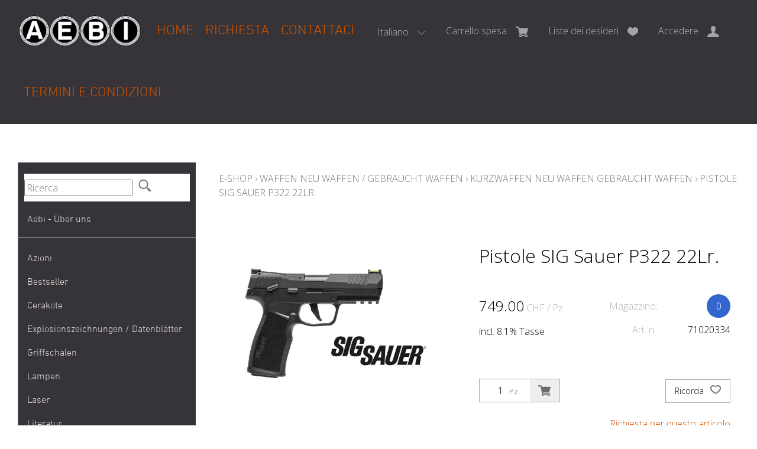

--- FILE ---
content_type: text/html; charset=utf-8
request_url: https://www.aebiwaffen.ch/it/5092/pistole-sig-sauer-p322-22lr
body_size: 19299
content:
<!DOCTYPE html>
<html lang="it" itemscope itemtype="http://schema.org/ItemPage">
<head>
    <meta http-equiv="X-UA-Compatible" content="IE=edge">
    <meta charset="utf-8">
    <title>Pistole SIG Sauer P322 22Lr, Kurzwaffen Neu Waffen Gebraucht Waffen - Aebi Waffen</title>
    <meta name="description" content="Pistole SIG Sauer P322 22Lr, Kurzwaffen Neu Waffen Gebraucht Waffen." />
    <meta name="author" content="Aebi Waffen GmbH" />
    <meta name="robots" content="all" />
    <meta name="generator" content="blue office&reg; E-Shop" />
    <meta name="viewport" content="width=device-width, initial-scale=1">
    
    <link href="https://fonts.googleapis.com/css?family=Open+Sans:300,300italic,600,600italic" rel="stylesheet" type="text/css" />

    <!-- Google Tag Manager -->
    <!--<script>
        ( function (w, d, s, l, i) {
             w[l] = w[l] || []; w[l].push({
                 'gtm.start':
                     new Date().getTime(), event: 'gtm.js'
             }); var f = d.getElementsByTagName(s)[0],
                 j = d.createElement(s), dl = l != 'dataLayer' ? '&l=' + l : ''; j.async = true; j.src =
                     'https: //www.googletagmanager.com/gtm.js?id=' + i + dl; f.parentNode.insertBefore(j, f);
         })(window, document, 'script', 'dataLayer', 'GTM-5X4M9D2');</script>-->
    <!-- End Google Tag Manager -->

    <link href="/content/bundles/design[normalize]?v=dl6kBxXXgaImmSaKTFZzt7kQF-w23QBIBkYMjHM9S9k1" rel="stylesheet"/>

    <link rel="preload" href="/content/bundles/featherlight?v=x6_C-F9ZYdkTqI_jpAiGY_XDbRwlEPGmgb7XdfShwus1" as="style" onload="this.rel='stylesheet'">


        <link rel="image_src" href="https://www.aebiwaffen.ch/it/media/pistole-sig-sauer-p322-22lr.i7uw2UVhAFfaUpe_Tm2-IQ.AP8.A.jpg" />

    
<meta property="og:title" content="Pistole SIG Sauer P322 22Lr." />
<meta property="og:url" content="https://www.aebiwaffen.ch/it/5092/pistole-sig-sauer-p322-22lr" />
<meta property="og:image" content="https://www.aebiwaffen.ch/it/media/pistole-sig-sauer-p322-22lr.i7uw2UVhAFfaUpe_Tm2-IQ.jpg" />
<meta property="og:description" content="Pistole SIG Sauer P322 22Lr, Kurzwaffen Neu Waffen Gebraucht Waffen." />
<meta property="og:site_name" content="Aebi Waffen GmbH E-Shop" />
<meta property="og:type" content="product" />
<meta property="product:price:amount" content="749.00">
<meta property="product:price:currency" content="CHF">

        <link href="https://www.aebiwaffen.ch/de/5092/pistole-sig-sauer-p322-22lr" rel="alternate" hreflang="de">
    <link href="https://www.aebiwaffen.ch/fr/5092/pistole-sig-sauer-p322-22lr" rel="alternate" hreflang="fr">
    <link href="https://www.aebiwaffen.ch/it/5092/pistole-sig-sauer-p322-22lr" rel="alternate" hreflang="it">
    <link href="https://www.aebiwaffen.ch/en/5092/pistole-sig-sauer-p322-22lr" rel="alternate" hreflang="en">


    <script type="text/javascript">var eShop = { asyncTmpl: {} };</script>
    
    <!-- Global site tag (gtag.js) - Google Analytics -->
<script async src="https://www.googletagmanager.com/gtag/js?id=UA-156471150-1"></script>
<script>
  window.dataLayer = window.dataLayer || [];
  function gtag(){dataLayer.push(arguments);}
  gtag('js', new Date());

  gtag('config', 'UA-156471150-1');
</script>
    <!-- Google Tag Manager -->
<script>
    (function (w, d, s, l, i) {
        w[l] = w[l] || []; w[l].push({
            'gtm.start':
                new Date().getTime(), event: 'gtm.js'
        }); var f = d.getElementsByTagName(s)[0],
            j = d.createElement(s), dl = l != 'dataLayer' ? '&l=' + l : ''; j.async = true; j.src =
                'https://www.googletagmanager.com/gtm.js?id=' + i + dl; f.parentNode.insertBefore(j, f);
    })(window, document, 'script', 'dataLayer', 'GTM-5X4M9D2');
</script>
<!-- End Google Tag Manager -->

<script src="/scripts/bundles/eShopGtm?v=-p3B_8DRpteB05WRnit2pA_ySkZUWvpu8wsvzkig7ZE1"></script>


    
    <link rel="canonical" href="https://www.aebiwaffen.ch/it/5092/pistole-sig-sauer-p322-22lr" />

</head>
<body>
    <!-- Google Tag Manager (noscript) -->
<noscript>
    <iframe src="https://www.googletagmanager.com/ns.html?id=GTM-5X4M9D2"
            height="0" width="0" style="display:none;visibility:hidden"></iframe>
</noscript>
<!-- End Google Tag Manager (noscript) -->

    <header id="header">
        <div class="seiten-breite">
            <div id="nav-spez">
                <div id="konfig-menu" class="mobile mobile-button"><span class="icon icon-zahnrad"></span></div>
                <div id="konfig" class="non-mobile">
                    
                        <div class="mod" id="sprache">
        <select class="maske rechts">
                <option value="de"  data-auto-url="https://www.aebiwaffen.ch/de/5092/pistole-sig-sauer-p322-22lr?languageswitch=1">Deutsch</option>
                <option value="fr"  data-auto-url="https://www.aebiwaffen.ch/fr/5092/pistole-sig-sauer-p322-22lr?languageswitch=1">Fran&#231;ais</option>
                <option value="it" selected="selected" data-auto-url="https://www.aebiwaffen.ch/it/5092/pistole-sig-sauer-p322-22lr?languageswitch=1">Italiano</option>
                <option value="en"  data-auto-url="https://www.aebiwaffen.ch/en/5092/pistole-sig-sauer-p322-22lr?languageswitch=1">English</option>
        </select>
    </div>

                </div>
                
<div class="mod text-icon-button" id="mini-warenkorb">
    <a href="/it/utente/configuratore" >
        <span class="non-mobile">Carrello spesa</span><span class="icon icon-wk">
            <span class="anz-artikel dyn-wk-anzahl hidden">
            </span>
        </span>
    </a>
</div>
                
<div id="merkliste-link" class="text-icon-button">
    <a href="/it/utente/liste-dei-desideri" >
        <span class="non-mobile">Liste dei desideri</span><span class="icon icon-merken"></span>
    </a>
</div>
                
<div class="mod text-icon-button" id="nav-benutzer">
    <a href="/it/utente" >
        <span class="non-mobile">Accedere</span><span class="icon icon-login"></span>
    </a>
</div>


                <div class="mod text-icon-button"><span id="search-mobile" class="icon icon-lupe-button"></span></div>

            </div>
            <nav id="nav-allgemein">
                <a href="/" title="E-Shop Home" id="logo-home"><img src="/Content/Custom/img/aebiwaffen-logo.gif" alt="{param.Firmenname} E-Shop" /></a>
                <ul class="non-mobile">
        <li><a href="/it" >Home</a></li>
                <li><a href="/it/chi-siamo/domanda" >Richiesta</a></li>
            <li>
            <a href="/it/chi-siamo/contatto" >Contattaci</a>
        </li>
            <li><a href="/data/dokumente/AGB_it.pdf" target="_blank">Termini e condizioni</a></li>
    </ul>
                <div class="clear"></div>
            </nav>
        </div>

        <nav id="nav-baum-mobile" class="mobile">
            <div id="mobile-nav" class="mobile"><span class="icon icon-menu"></span></div>
            <ul class="e1">
        <li class="e1 hat-unterwg border-bottom">
            <a href="/it/chi-siamo/aboutus" class="e1 hat-unterwg hat-artikel  ">
                <span class="titel">Aebi - &#220;ber uns</span>
                <span class="erweitern"><span class="icon-pfeil-s"></span></span>
                <span class="link"><span class="icon-pfeil-o"></span></span>
            </a>
            <ul class="e2">
                    <li class="e2 hat-artikel ">
                        <a href="/it/chi-siamo/aboutus">
                            <span class="titel">Aebi - &#220;ber uns</span>
                            <span class="link"><span class="icon-pfeil-o-kl"></span></span>
                        </a>
                    </li>
                    <li class="e2 hat-artikel ">
                        <a href="/it/chi-siamo/import">
                            <span class="titel">Import</span>
                            <span class="link"><span class="icon-pfeil-o-kl"></span></span>
                        </a>
                    </li>
                    <li class="e2 hat-artikel ">
                        <a href="/it/chi-siamo/verkauf">
                            <span class="titel">Verkauf</span>
                            <span class="link"><span class="icon-pfeil-o-kl"></span></span>
                        </a>
                    </li>
                    <li class="e2 hat-artikel ">
                        <a href="/it/chi-siamo/waffenankauf">
                            <span class="titel">Waffenankauf / Waffenverkauf</span>
                            <span class="link"><span class="icon-pfeil-o-kl"></span></span>
                        </a>
                    </li>
                    <li class="e2 hat-artikel ">
                        <a href="/it/chi-siamo/werkstatt">
                            <span class="titel">Werkstatt</span>
                            <span class="link"><span class="icon-pfeil-o-kl"></span></span>
                        </a>
                    </li>
            </ul>
        </li>
            <li class="e1 ">
                <a href="https://www.aebiwaffen.ch/" class="e1 ">
                    <span class="titel">Home</span>
                    <span class="link"><span class="icon-pfeil-o"></span></span>
                </a>
            </li>
            <li class="e1 ">
                <a href="/it/chi-siamo/domanda" class="e1 ">
                    <span class="titel">Richiesta</span>
                    <span class="link"><span class="icon-pfeil-o"></span></span>
                </a>
            </li>
            <li class="e1 ">
                <a href="/it/chi-siamo/contatto" class="e1 ">
                    <span class="titel">Contattaci</span>
                    <span class="link"><span class="icon-pfeil-o"></span></span>
                </a>
            </li>
            <li class="e1">
                <a href="/data/dokumente/AGB_it.pdf" class="e1" target="_blank">
                    <span class="titel">Termini e condizioni</span>
                    <span class="link"><span ifass="icon-pfeil-o"></span></span>
                </a>
            </li>

        <li class="e1 wg_s3 hat-artikel aktionen">
            <a href="https://www.aebiwaffen.ch/it/azioni" class="e1 wg_s3 hat-artikel aktionen ">
                <span class="titel">Azioni</span>
                <span class="link "><span class="icon-pfeil-o"></span></span>
            </a>
        </li>
        <li class="e1 wg_241 hat-artikel hat-unterwg">
            <a href="https://www.aebiwaffen.ch/it/bestseller" class="e1 wg_241 hat-artikel hat-unterwg ">
                <span class="titel">Bestseller</span>
                    <span class="erweitern"><span class="icon-pfeil-s"></span></span>
                <span class="link "><span class="icon-pfeil-o"></span></span>
            </a>
<ul class="e2">

        <li class="e2 wg_280 hat-artikel">
            <a href="https://www.aebiwaffen.ch/it/bestseller/1911-grp" class="e2 wg_280 hat-artikel ">
                <span class="titel">1911</span>
                <span class="link "><span class="icon-pfeil-o-kl"></span></span>
            </a>
        </li>
        <li class="e2 wg_259 hat-artikel">
            <a href="https://www.aebiwaffen.ch/it/bestseller/9mm-para-9x19-munition-aktion-bester-preis" class="e2 wg_259 hat-artikel ">
                <span class="titel">9mm Para / 9x19 Munition Aktion Bester Preis</span>
                <span class="link "><span class="icon-pfeil-o-kl"></span></span>
            </a>
        </li>
        <li class="e2 wg_248 hat-artikel">
            <a href="https://www.aebiwaffen.ch/it/bestseller/ar-15" class="e2 wg_248 hat-artikel ">
                <span class="titel">AR 15</span>
                <span class="link "><span class="icon-pfeil-o-kl"></span></span>
            </a>
        </li>
        <li class="e2 wg_261 hat-artikel">
            <a href="https://www.aebiwaffen.ch/it/bestseller/bet-print-x" class="e2 wg_261 hat-artikel ">
                <span class="titel">B&amp;T Print-X</span>
                <span class="link "><span class="icon-pfeil-o-kl"></span></span>
            </a>
        </li>
        <li class="e2 wg_284 hat-artikel">
            <a href="https://www.aebiwaffen.ch/it/bestseller/cz-shadow-2-cz-sp-01-cz-75-cz-ts" class="e2 wg_284 hat-artikel ">
                <span class="titel">CZ Shadow 2 / CZ SP 01 / CZ 75 / CZ TS</span>
                <span class="link "><span class="icon-pfeil-o-kl"></span></span>
            </a>
        </li>
        <li class="e2 wg_263 hat-artikel">
            <a href="https://www.aebiwaffen.ch/it/bestseller/eotech-exps3-eotech-exps2" class="e2 wg_263 hat-artikel ">
                <span class="titel">Eotech EXPS3 / Eotech EXPS2</span>
                <span class="link "><span class="icon-pfeil-o-kl"></span></span>
            </a>
        </li>
        <li class="e2 wg_245 hat-artikel">
            <a href="https://www.aebiwaffen.ch/it/bestseller/glock-19-glock-17" class="e2 wg_245 hat-artikel ">
                <span class="titel">Glock 19 / Glock 17</span>
                <span class="link "><span class="icon-pfeil-o-kl"></span></span>
            </a>
        </li>
        <li class="e2 wg_246 hat-artikel">
            <a href="https://www.aebiwaffen.ch/it/bestseller/glock-48-glock-43x" class="e2 wg_246 hat-artikel ">
                <span class="titel">Glock 48 / Glock 43X</span>
                <span class="link "><span class="icon-pfeil-o-kl"></span></span>
            </a>
        </li>
        <li class="e2 wg_268 hat-artikel">
            <a href="https://www.aebiwaffen.ch/it/bestseller/heckler-e-koch-mp5-heckler-e-koch-sp5" class="e2 wg_268 hat-artikel ">
                <span class="titel">Heckler &amp; Koch MP5 / Heckler &amp; Koch SP5</span>
                <span class="link "><span class="icon-pfeil-o-kl"></span></span>
            </a>
        </li>
        <li class="e2 wg_267 hat-artikel">
            <a href="https://www.aebiwaffen.ch/it/bestseller/heckler-e-koch-mr223-heckler-e-koch-416" class="e2 wg_267 hat-artikel ">
                <span class="titel">Heckler &amp; Koch MR223 / Heckler &amp; Koch 416</span>
                <span class="link "><span class="icon-pfeil-o-kl"></span></span>
            </a>
        </li>
        <li class="e2 wg_262 hat-artikel">
            <a href="https://www.aebiwaffen.ch/it/bestseller/holosun-hs510c-holosun-407c" class="e2 wg_262 hat-artikel ">
                <span class="titel">Holosun HS510C / Holosun 407C</span>
                <span class="link "><span class="icon-pfeil-o-kl"></span></span>
            </a>
        </li>
        <li class="e2 wg_247 hat-artikel">
            <a href="https://www.aebiwaffen.ch/it/bestseller/pistole" class="e2 wg_247 hat-artikel ">
                <span class="titel">Pistole</span>
                <span class="link "><span class="icon-pfeil-o-kl"></span></span>
            </a>
        </li>
        <li class="e2 wg_250 hat-artikel">
            <a href="https://www.aebiwaffen.ch/it/bestseller/red-dot" class="e2 wg_250 hat-artikel ">
                <span class="titel">Red Dot</span>
                <span class="link "><span class="icon-pfeil-o-kl"></span></span>
            </a>
        </li>
        <li class="e2 wg_258 hat-artikel">
            <a href="https://www.aebiwaffen.ch/it/bestseller/ringkorn-stgw-90-stgw-90-ringkorn" class="e2 wg_258 hat-artikel ">
                <span class="titel">Ringkorn stgw 90 / Stgw 90 Ringkorn</span>
                <span class="link "><span class="icon-pfeil-o-kl"></span></span>
            </a>
        </li>
        <li class="e2 wg_244 hat-artikel">
            <a href="https://www.aebiwaffen.ch/it/bestseller/sig-p210-sig-p49" class="e2 wg_244 hat-artikel ">
                <span class="titel">Sig P210 / Sig P49</span>
                <span class="link "><span class="icon-pfeil-o-kl"></span></span>
            </a>
        </li>
        <li class="e2 wg_249 hat-artikel">
            <a href="https://www.aebiwaffen.ch/it/bestseller/sig-p220-sig-p75" class="e2 wg_249 hat-artikel ">
                <span class="titel">Sig P220 / Sig P75</span>
                <span class="link "><span class="icon-pfeil-o-kl"></span></span>
            </a>
        </li>
        <li class="e2 wg_274 hat-artikel">
            <a href="https://www.aebiwaffen.ch/it/bestseller/sig-p226-sig-p228" class="e2 wg_274 hat-artikel ">
                <span class="titel">Sig P226 / Sig P228</span>
                <span class="link "><span class="icon-pfeil-o-kl"></span></span>
            </a>
        </li>
        <li class="e2 wg_271 hat-artikel">
            <a href="https://www.aebiwaffen.ch/it/bestseller/sig-p320-legion-sig-p320-axg" class="e2 wg_271 hat-artikel ">
                <span class="titel">Sig P320 Legion / Sig P320 AXG</span>
                <span class="link "><span class="icon-pfeil-o-kl"></span></span>
            </a>
        </li>
        <li class="e2 wg_272 hat-artikel">
            <a href="https://www.aebiwaffen.ch/it/bestseller/sig-p320-m17-sig-p320-m18" class="e2 wg_272 hat-artikel ">
                <span class="titel">Sig P320 M17 / Sig P320 M18</span>
                <span class="link "><span class="icon-pfeil-o-kl"></span></span>
            </a>
        </li>
        <li class="e2 wg_277 hat-artikel">
            <a href="https://www.aebiwaffen.ch/it/bestseller/sig-p322" class="e2 wg_277 hat-artikel ">
                <span class="titel">Sig P322</span>
                <span class="link "><span class="icon-pfeil-o-kl"></span></span>
            </a>
        </li>
        <li class="e2 wg_273 hat-artikel">
            <a href="https://www.aebiwaffen.ch/it/bestseller/sig-p365-sig-p365xl" class="e2 wg_273 hat-artikel ">
                <span class="titel">Sig P365 / Sig P365XL</span>
                <span class="link "><span class="icon-pfeil-o-kl"></span></span>
            </a>
        </li>
        <li class="e2 wg_264 hat-artikel">
            <a href="https://www.aebiwaffen.ch/it/bestseller/sig-sauer-mcx-sig-sauer-mpx" class="e2 wg_264 hat-artikel ">
                <span class="titel">Sig Sauer MCX / Sig Sauer MPX</span>
                <span class="link "><span class="icon-pfeil-o-kl"></span></span>
            </a>
        </li>
        <li class="e2 wg_269 hat-artikel">
            <a href="https://www.aebiwaffen.ch/it/bestseller/sig-sg-551-sig-sg-552-sig-sg-553" class="e2 wg_269 hat-artikel ">
                <span class="titel">SIG SG 551 / SIG SG 552 / SIG SG 553</span>
                <span class="link "><span class="icon-pfeil-o-kl"></span></span>
            </a>
        </li>
        <li class="e2 wg_286 hat-artikel">
            <a href="https://www.aebiwaffen.ch/it/bestseller/smith-e-wesson-sew-686-629-29-500" class="e2 wg_286 hat-artikel ">
                <span class="titel">Smith &amp; Wesson S&amp;W 686 / 629 / 29 / 500</span>
                <span class="link "><span class="icon-pfeil-o-kl"></span></span>
            </a>
        </li>
        <li class="e2 wg_266 hat-artikel">
            <a href="https://www.aebiwaffen.ch/it/bestseller/springfield-prodigy" class="e2 wg_266 hat-artikel ">
                <span class="titel">Springfield Prodigy</span>
                <span class="link "><span class="icon-pfeil-o-kl"></span></span>
            </a>
        </li>
        <li class="e2 wg_251 hat-artikel">
            <a href="https://www.aebiwaffen.ch/it/bestseller/stgw-57-commando" class="e2 wg_251 hat-artikel ">
                <span class="titel">Stgw 57 Commando</span>
                <span class="link "><span class="icon-pfeil-o-kl"></span></span>
            </a>
        </li>
        <li class="e2 wg_242 hat-artikel">
            <a href="https://www.aebiwaffen.ch/it/bestseller/sturmgewehr-57-stgw-57-stgw-57-03" class="e2 wg_242 hat-artikel ">
                <span class="titel">Sturmgewehr 57 / stgw 57 / stgw 57 03</span>
                <span class="link "><span class="icon-pfeil-o-kl"></span></span>
            </a>
        </li>
        <li class="e2 wg_243 hat-artikel">
            <a href="https://www.aebiwaffen.ch/it/bestseller/sturmgewehr-90-stgw-90" class="e2 wg_243 hat-artikel ">
                <span class="titel">Sturmgewehr 90 / Stgw 90</span>
                <span class="link "><span class="icon-pfeil-o-kl"></span></span>
            </a>
        </li>
        <li class="e2 wg_260 hat-artikel">
            <a href="https://www.aebiwaffen.ch/it/bestseller/walther-pdp" class="e2 wg_260 hat-artikel ">
                <span class="titel">Walther PDP</span>
                <span class="link "><span class="icon-pfeil-o-kl"></span></span>
            </a>
        </li>
</ul>        </li>
        <li class="e1 wg_240 hat-artikel">
            <a href="https://www.aebiwaffen.ch/it/cerakote" class="e1 wg_240 hat-artikel ">
                <span class="titel">Cerakote</span>
                <span class="link "><span class="icon-pfeil-o"></span></span>
            </a>
        </li>
        <li class="e1 wg_256 hat-artikel">
            <a href="https://www.aebiwaffen.ch/it/explosionszeichnungen-datenblaetter" class="e1 wg_256 hat-artikel ">
                <span class="titel">Explosionszeichnungen / Datenbl&#228;tter</span>
                <span class="link "><span class="icon-pfeil-o"></span></span>
            </a>
        </li>
        <li class="e1 wg_64 hat-artikel">
            <a href="https://www.aebiwaffen.ch/it/griffschalen" class="e1 wg_64 hat-artikel ">
                <span class="titel">Griffschalen</span>
                <span class="link "><span class="icon-pfeil-o"></span></span>
            </a>
        </li>
        <li class="e1 wg_40 hat-artikel">
            <a href="https://www.aebiwaffen.ch/it/lampen" class="e1 wg_40 hat-artikel ">
                <span class="titel">Lampen</span>
                <span class="link "><span class="icon-pfeil-o"></span></span>
            </a>
        </li>
        <li class="e1 wg_100 hat-artikel">
            <a href="https://www.aebiwaffen.ch/it/laser" class="e1 wg_100 hat-artikel ">
                <span class="titel">Laser</span>
                <span class="link "><span class="icon-pfeil-o"></span></span>
            </a>
        </li>
        <li class="e1 wg_97 hat-artikel">
            <a href="https://www.aebiwaffen.ch/it/literatur" class="e1 wg_97 hat-artikel ">
                <span class="titel">Literatur</span>
                <span class="link "><span class="icon-pfeil-o"></span></span>
            </a>
        </li>
        <li class="e1 wg_23 hat-artikel">
            <a href="https://www.aebiwaffen.ch/it/magazine" class="e1 wg_23 hat-artikel ">
                <span class="titel">Magazine</span>
                <span class="link "><span class="icon-pfeil-o"></span></span>
            </a>
        </li>
        <li class="e1 wg_101 hat-artikel">
            <a href="https://www.aebiwaffen.ch/it/magpul-3" class="e1 wg_101 hat-artikel ">
                <span class="titel">Magpul</span>
                <span class="link "><span class="icon-pfeil-o"></span></span>
            </a>
        </li>
        <li class="e1 wg_104 hat-artikel hat-unterwg">
            <a href="https://www.aebiwaffen.ch/it/marken" class="e1 wg_104 hat-artikel hat-unterwg ">
                <span class="titel">Marken</span>
                    <span class="erweitern"><span class="icon-pfeil-s"></span></span>
                <span class="link "><span class="icon-pfeil-o"></span></span>
            </a>
<ul class="e2">

        <li class="e2 wg_115 hat-artikel">
            <a href="https://www.aebiwaffen.ch/it/marken/acheron-corp-ag" class="e2 wg_115 hat-artikel ">
                <span class="titel">Acheron Corp AG</span>
                <span class="link "><span class="icon-pfeil-o-kl"></span></span>
            </a>
        </li>
        <li class="e2 wg_196 hat-artikel">
            <a href="https://www.aebiwaffen.ch/it/marken/aebi" class="e2 wg_196 hat-artikel ">
                <span class="titel">Aebi</span>
                <span class="link "><span class="icon-pfeil-o-kl"></span></span>
            </a>
        </li>
        <li class="e2 wg_120 hat-artikel">
            <a href="https://www.aebiwaffen.ch/it/marken/aero-precision" class="e2 wg_120 hat-artikel ">
                <span class="titel">Aero Precision</span>
                <span class="link "><span class="icon-pfeil-o-kl"></span></span>
            </a>
        </li>
        <li class="e2 wg_134 hat-artikel">
            <a href="https://www.aebiwaffen.ch/it/marken/agaoglu" class="e2 wg_134 hat-artikel ">
                <span class="titel">Agaoglu</span>
                <span class="link "><span class="icon-pfeil-o-kl"></span></span>
            </a>
        </li>
        <li class="e2 wg_148 hat-artikel">
            <a href="https://www.aebiwaffen.ch/it/marken/agency-arms" class="e2 wg_148 hat-artikel ">
                <span class="titel">Agency Arms</span>
                <span class="link "><span class="icon-pfeil-o-kl"></span></span>
            </a>
        </li>
        <li class="e2 wg_211 hat-artikel">
            <a href="https://www.aebiwaffen.ch/it/marken/aimpoint" class="e2 wg_211 hat-artikel ">
                <span class="titel">Aimpoint</span>
                <span class="link "><span class="icon-pfeil-o-kl"></span></span>
            </a>
        </li>
        <li class="e2 wg_198 hat-artikel">
            <a href="https://www.aebiwaffen.ch/it/marken/akkar" class="e2 wg_198 hat-artikel ">
                <span class="titel">Akkar</span>
                <span class="link "><span class="icon-pfeil-o-kl"></span></span>
            </a>
        </li>
        <li class="e2 wg_130 hat-artikel">
            <a href="https://www.aebiwaffen.ch/it/marken/arex" class="e2 wg_130 hat-artikel ">
                <span class="titel">Arex</span>
                <span class="link "><span class="icon-pfeil-o-kl"></span></span>
            </a>
        </li>
        <li class="e2 wg_218 hat-artikel">
            <a href="https://www.aebiwaffen.ch/it/marken/armalite" class="e2 wg_218 hat-artikel ">
                <span class="titel">Armalite</span>
                <span class="link "><span class="icon-pfeil-o-kl"></span></span>
            </a>
        </li>
        <li class="e2 wg_207 hat-artikel">
            <a href="https://www.aebiwaffen.ch/it/marken/arsenal" class="e2 wg_207 hat-artikel ">
                <span class="titel">Arsenal</span>
                <span class="link "><span class="icon-pfeil-o-kl"></span></span>
            </a>
        </li>
        <li class="e2 wg_149 hat-artikel">
            <a href="https://www.aebiwaffen.ch/it/marken/atlas-gunwork" class="e2 wg_149 hat-artikel ">
                <span class="titel">Atlas Gunwork</span>
                <span class="link "><span class="icon-pfeil-o-kl"></span></span>
            </a>
        </li>
        <li class="e2 wg_208 hat-artikel">
            <a href="https://www.aebiwaffen.ch/it/marken/auto-ordnance" class="e2 wg_208 hat-artikel ">
                <span class="titel">Auto Ordnance</span>
                <span class="link "><span class="icon-pfeil-o-kl"></span></span>
            </a>
        </li>
        <li class="e2 wg_214 hat-artikel">
            <a href="https://www.aebiwaffen.ch/it/marken/baikal" class="e2 wg_214 hat-artikel ">
                <span class="titel">Baikal</span>
                <span class="link "><span class="icon-pfeil-o-kl"></span></span>
            </a>
        </li>
        <li class="e2 wg_150 hat-artikel">
            <a href="https://www.aebiwaffen.ch/it/marken/ballistic-advantage" class="e2 wg_150 hat-artikel ">
                <span class="titel">Ballistic Advantage</span>
                <span class="link "><span class="icon-pfeil-o-kl"></span></span>
            </a>
        </li>
        <li class="e2 wg_219 hat-artikel">
            <a href="https://www.aebiwaffen.ch/it/marken/barrett" class="e2 wg_219 hat-artikel ">
                <span class="titel">Barrett</span>
                <span class="link "><span class="icon-pfeil-o-kl"></span></span>
            </a>
        </li>
        <li class="e2 wg_151 hat-artikel">
            <a href="https://www.aebiwaffen.ch/it/marken/bcm-bravo-company-mfg" class="e2 wg_151 hat-artikel ">
                <span class="titel">BCM Bravo Company MFG</span>
                <span class="link "><span class="icon-pfeil-o-kl"></span></span>
            </a>
        </li>
        <li class="e2 wg_215 hat-artikel">
            <a href="https://www.aebiwaffen.ch/it/marken/belgisch" class="e2 wg_215 hat-artikel ">
                <span class="titel">Belgisch</span>
                <span class="link "><span class="icon-pfeil-o-kl"></span></span>
            </a>
        </li>
        <li class="e2 wg_220 hat-artikel">
            <a href="https://www.aebiwaffen.ch/it/marken/benelli" class="e2 wg_220 hat-artikel ">
                <span class="titel">Benelli</span>
                <span class="link "><span class="icon-pfeil-o-kl"></span></span>
            </a>
        </li>
        <li class="e2 wg_197 hat-artikel">
            <a href="https://www.aebiwaffen.ch/it/marken/beretta" class="e2 wg_197 hat-artikel ">
                <span class="titel">Beretta</span>
                <span class="link "><span class="icon-pfeil-o-kl"></span></span>
            </a>
        </li>
        <li class="e2 wg_153 hat-artikel">
            <a href="https://www.aebiwaffen.ch/it/marken/blaser" class="e2 wg_153 hat-artikel ">
                <span class="titel">Blaser</span>
                <span class="link "><span class="icon-pfeil-o-kl"></span></span>
            </a>
        </li>
        <li class="e2 wg_152 hat-artikel">
            <a href="https://www.aebiwaffen.ch/it/marken/blitzkrieg-components" class="e2 wg_152 hat-artikel ">
                <span class="titel">Blitzkrieg Components</span>
                <span class="link "><span class="icon-pfeil-o-kl"></span></span>
            </a>
        </li>
        <li class="e2 wg_137 hat-artikel">
            <a href="https://www.aebiwaffen.ch/it/marken/brueggerethomet-bet-ag" class="e2 wg_137 hat-artikel ">
                <span class="titel">Br&#252;gger&amp;Thomet / B&amp;T AG</span>
                <span class="link "><span class="icon-pfeil-o-kl"></span></span>
            </a>
        </li>
        <li class="e2 wg_221 hat-artikel">
            <a href="https://www.aebiwaffen.ch/it/marken/bushmaster" class="e2 wg_221 hat-artikel ">
                <span class="titel">Bushmaster</span>
                <span class="link "><span class="icon-pfeil-o-kl"></span></span>
            </a>
        </li>
        <li class="e2 wg_236 hat-artikel">
            <a href="https://www.aebiwaffen.ch/it/marken/canik" class="e2 wg_236 hat-artikel ">
                <span class="titel">Canik</span>
                <span class="link "><span class="icon-pfeil-o-kl"></span></span>
            </a>
        </li>
        <li class="e2 wg_222 hat-artikel">
            <a href="https://www.aebiwaffen.ch/it/marken/cbc" class="e2 wg_222 hat-artikel ">
                <span class="titel">CBC</span>
                <span class="link "><span class="icon-pfeil-o-kl"></span></span>
            </a>
        </li>
        <li class="e2 wg_223 hat-artikel">
            <a href="https://www.aebiwaffen.ch/it/marken/cetme" class="e2 wg_223 hat-artikel ">
                <span class="titel">Cetme</span>
                <span class="link "><span class="icon-pfeil-o-kl"></span></span>
            </a>
        </li>
        <li class="e2 wg_154 hat-artikel">
            <a href="https://www.aebiwaffen.ch/it/marken/chiappa" class="e2 wg_154 hat-artikel ">
                <span class="titel">Chiappa</span>
                <span class="link "><span class="icon-pfeil-o-kl"></span></span>
            </a>
        </li>
        <li class="e2 wg_193 hat-artikel">
            <a href="https://www.aebiwaffen.ch/it/marken/clint-corbin" class="e2 wg_193 hat-artikel ">
                <span class="titel">Clint Corbin</span>
                <span class="link "><span class="icon-pfeil-o-kl"></span></span>
            </a>
        </li>
        <li class="e2 wg_147 hat-artikel">
            <a href="https://www.aebiwaffen.ch/it/marken/cmmg" class="e2 wg_147 hat-artikel ">
                <span class="titel">CMMG</span>
                <span class="link "><span class="icon-pfeil-o-kl"></span></span>
            </a>
        </li>
        <li class="e2 wg_139 hat-artikel">
            <a href="https://www.aebiwaffen.ch/it/marken/colt" class="e2 wg_139 hat-artikel ">
                <span class="titel">Colt</span>
                <span class="link "><span class="icon-pfeil-o-kl"></span></span>
            </a>
        </li>
        <li class="e2 wg_224 hat-artikel">
            <a href="https://www.aebiwaffen.ch/it/marken/csa" class="e2 wg_224 hat-artikel ">
                <span class="titel">CSA</span>
                <span class="link "><span class="icon-pfeil-o-kl"></span></span>
            </a>
        </li>
        <li class="e2 wg_117 hat-artikel">
            <a href="https://www.aebiwaffen.ch/it/marken/cz" class="e2 wg_117 hat-artikel ">
                <span class="titel">CZ</span>
                <span class="link "><span class="icon-pfeil-o-kl"></span></span>
            </a>
        </li>
        <li class="e2 wg_226 hat-artikel">
            <a href="https://www.aebiwaffen.ch/it/marken/derya" class="e2 wg_226 hat-artikel ">
                <span class="titel">Derya</span>
                <span class="link "><span class="icon-pfeil-o-kl"></span></span>
            </a>
        </li>
        <li class="e2 wg_225 hat-artikel">
            <a href="https://www.aebiwaffen.ch/it/marken/dpms" class="e2 wg_225 hat-artikel ">
                <span class="titel">DPMS</span>
                <span class="link "><span class="icon-pfeil-o-kl"></span></span>
            </a>
        </li>
        <li class="e2 wg_227 hat-artikel">
            <a href="https://www.aebiwaffen.ch/it/marken/ds-arms" class="e2 wg_227 hat-artikel ">
                <span class="titel">DS Arms</span>
                <span class="link "><span class="icon-pfeil-o-kl"></span></span>
            </a>
        </li>
        <li class="e2 wg_114 hat-artikel">
            <a href="https://www.aebiwaffen.ch/it/marken/eotech" class="e2 wg_114 hat-artikel ">
                <span class="titel">Eotech</span>
                <span class="link "><span class="icon-pfeil-o-kl"></span></span>
            </a>
        </li>
        <li class="e2 wg_155 hat-artikel">
            <a href="https://www.aebiwaffen.ch/it/marken/eratac" class="e2 wg_155 hat-artikel ">
                <span class="titel">ERATAC</span>
                <span class="link "><span class="icon-pfeil-o-kl"></span></span>
            </a>
        </li>
        <li class="e2 wg_156 hat-artikel">
            <a href="https://www.aebiwaffen.ch/it/marken/f-1" class="e2 wg_156 hat-artikel ">
                <span class="titel">F-1</span>
                <span class="link "><span class="icon-pfeil-o-kl"></span></span>
            </a>
        </li>
        <li class="e2 wg_122 hat-artikel">
            <a href="https://www.aebiwaffen.ch/it/marken/fabarm" class="e2 wg_122 hat-artikel ">
                <span class="titel">Fabarm</span>
                <span class="link "><span class="icon-pfeil-o-kl"></span></span>
            </a>
        </li>
        <li class="e2 wg_112 hat-artikel">
            <a href="https://www.aebiwaffen.ch/it/marken/faxon-firearms" class="e2 wg_112 hat-artikel ">
                <span class="titel">Faxon Firearms</span>
                <span class="link "><span class="icon-pfeil-o-kl"></span></span>
            </a>
        </li>
        <li class="e2 wg_217 hat-artikel">
            <a href="https://www.aebiwaffen.ch/it/marken/feg" class="e2 wg_217 hat-artikel ">
                <span class="titel">FEG</span>
                <span class="link "><span class="icon-pfeil-o-kl"></span></span>
            </a>
        </li>
        <li class="e2 wg_199 hat-artikel">
            <a href="https://www.aebiwaffen.ch/it/marken/ferlach" class="e2 wg_199 hat-artikel ">
                <span class="titel">Ferlach</span>
                <span class="link "><span class="icon-pfeil-o-kl"></span></span>
            </a>
        </li>
        <li class="e2 wg_131 hat-artikel">
            <a href="https://www.aebiwaffen.ch/it/marken/fischer-development" class="e2 wg_131 hat-artikel ">
                <span class="titel">Fischer Development</span>
                <span class="link "><span class="icon-pfeil-o-kl"></span></span>
            </a>
        </li>
        <li class="e2 wg_160 hat-artikel">
            <a href="https://www.aebiwaffen.ch/it/marken/flux-defense" class="e2 wg_160 hat-artikel ">
                <span class="titel">Flux Defense</span>
                <span class="link "><span class="icon-pfeil-o-kl"></span></span>
            </a>
        </li>
        <li class="e2 wg_142 hat-artikel">
            <a href="https://www.aebiwaffen.ch/it/marken/fn" class="e2 wg_142 hat-artikel ">
                <span class="titel">FN</span>
                <span class="link "><span class="icon-pfeil-o-kl"></span></span>
            </a>
        </li>
        <li class="e2 wg_200 hat-artikel">
            <a href="https://www.aebiwaffen.ch/it/marken/franchi" class="e2 wg_200 hat-artikel ">
                <span class="titel">Franchi</span>
                <span class="link "><span class="icon-pfeil-o-kl"></span></span>
            </a>
        </li>
        <li class="e2 wg_157 hat-artikel">
            <a href="https://www.aebiwaffen.ch/it/marken/gehmann" class="e2 wg_157 hat-artikel ">
                <span class="titel">Gehmann</span>
                <span class="link "><span class="icon-pfeil-o-kl"></span></span>
            </a>
        </li>
        <li class="e2 wg_158 hat-artikel">
            <a href="https://www.aebiwaffen.ch/it/marken/geissele-automatics" class="e2 wg_158 hat-artikel ">
                <span class="titel">Geissele Automatics</span>
                <span class="link "><span class="icon-pfeil-o-kl"></span></span>
            </a>
        </li>
        <li class="e2 wg_201 hat-artikel">
            <a href="https://www.aebiwaffen.ch/it/marken/gladius" class="e2 wg_201 hat-artikel ">
                <span class="titel">Gladius</span>
                <span class="link "><span class="icon-pfeil-o-kl"></span></span>
            </a>
        </li>
        <li class="e2 wg_205 hat-artikel">
            <a href="https://www.aebiwaffen.ch/it/marken/global-defense" class="e2 wg_205 hat-artikel ">
                <span class="titel">Global Defense</span>
                <span class="link "><span class="icon-pfeil-o-kl"></span></span>
            </a>
        </li>
        <li class="e2 wg_109 hat-artikel">
            <a href="https://www.aebiwaffen.ch/it/marken/glock" class="e2 wg_109 hat-artikel ">
                <span class="titel">Glock</span>
                <span class="link "><span class="icon-pfeil-o-kl"></span></span>
            </a>
        </li>
        <li class="e2 wg_135 hat-artikel">
            <a href="https://www.aebiwaffen.ch/it/marken/gruenig-elmiger" class="e2 wg_135 hat-artikel ">
                <span class="titel">Gr&#252;nig Elmiger</span>
                <span class="link "><span class="icon-pfeil-o-kl"></span></span>
            </a>
        </li>
        <li class="e2 wg_161 hat-artikel">
            <a href="https://www.aebiwaffen.ch/it/marken/harris" class="e2 wg_161 hat-artikel ">
                <span class="titel">Harris</span>
                <span class="link "><span class="icon-pfeil-o-kl"></span></span>
            </a>
        </li>
        <li class="e2 wg_123 hat-artikel">
            <a href="https://www.aebiwaffen.ch/it/marken/hawke" class="e2 wg_123 hat-artikel ">
                <span class="titel">Hawke</span>
                <span class="link "><span class="icon-pfeil-o-kl"></span></span>
            </a>
        </li>
        <li class="e2 wg_108 hat-artikel">
            <a href="https://www.aebiwaffen.ch/it/marken/heckler-e-koch" class="e2 wg_108 hat-artikel ">
                <span class="titel">Heckler &amp; Koch</span>
                <span class="link "><span class="icon-pfeil-o-kl"></span></span>
            </a>
        </li>
        <li class="e2 wg_162 hat-artikel">
            <a href="https://www.aebiwaffen.ch/it/marken/hera" class="e2 wg_162 hat-artikel ">
                <span class="titel">Hera</span>
                <span class="link "><span class="icon-pfeil-o-kl"></span></span>
            </a>
        </li>
        <li class="e2 wg_195 hat-artikel">
            <a href="https://www.aebiwaffen.ch/it/marken/herrington-arms" class="e2 wg_195 hat-artikel ">
                <span class="titel">Herrington Arms</span>
                <span class="link "><span class="icon-pfeil-o-kl"></span></span>
            </a>
        </li>
        <li class="e2 wg_275 hat-artikel">
            <a href="https://www.aebiwaffen.ch/it/marken/hex-defence" class="e2 wg_275 hat-artikel ">
                <span class="titel">Hex Defence</span>
                <span class="link "><span class="icon-pfeil-o-kl"></span></span>
            </a>
        </li>
        <li class="e2 wg_121 hat-artikel">
            <a href="https://www.aebiwaffen.ch/it/marken/hiperfire" class="e2 wg_121 hat-artikel ">
                <span class="titel">Hiperfire</span>
                <span class="link "><span class="icon-pfeil-o-kl"></span></span>
            </a>
        </li>
        <li class="e2 wg_107 hat-artikel">
            <a href="https://www.aebiwaffen.ch/it/marken/hk-parts" class="e2 wg_107 hat-artikel ">
                <span class="titel">HK Parts</span>
                <span class="link "><span class="icon-pfeil-o-kl"></span></span>
            </a>
        </li>
        <li class="e2 wg_163 hat-artikel">
            <a href="https://www.aebiwaffen.ch/it/marken/hogue" class="e2 wg_163 hat-artikel ">
                <span class="titel">Hogue</span>
                <span class="link "><span class="icon-pfeil-o-kl"></span></span>
            </a>
        </li>
        <li class="e2 wg_106 hat-artikel">
            <a href="https://www.aebiwaffen.ch/it/marken/holosun" class="e2 wg_106 hat-artikel ">
                <span class="titel">Holosun</span>
                <span class="link "><span class="icon-pfeil-o-kl"></span></span>
            </a>
        </li>
        <li class="e2 wg_210 hat-artikel">
            <a href="https://www.aebiwaffen.ch/it/marken/hornady" class="e2 wg_210 hat-artikel ">
                <span class="titel">Hornady</span>
                <span class="link "><span class="icon-pfeil-o-kl"></span></span>
            </a>
        </li>
        <li class="e2 wg_129 hat-artikel">
            <a href="https://www.aebiwaffen.ch/it/marken/imi-iwi" class="e2 wg_129 hat-artikel ">
                <span class="titel">IMI / IWI</span>
                <span class="link "><span class="icon-pfeil-o-kl"></span></span>
            </a>
        </li>
        <li class="e2 wg_230 hat-artikel">
            <a href="https://www.aebiwaffen.ch/it/marken/issc-austria" class="e2 wg_230 hat-artikel ">
                <span class="titel">ISSC Austria</span>
                <span class="link "><span class="icon-pfeil-o-kl"></span></span>
            </a>
        </li>
        <li class="e2 wg_164 hat-artikel">
            <a href="https://www.aebiwaffen.ch/it/marken/jp-enterprises" class="e2 wg_164 hat-artikel ">
                <span class="titel">JP Enterprises</span>
                <span class="link "><span class="icon-pfeil-o-kl"></span></span>
            </a>
        </li>
        <li class="e2 wg_125 hat-artikel">
            <a href="https://www.aebiwaffen.ch/it/marken/kahles" class="e2 wg_125 hat-artikel ">
                <span class="titel">Kahles</span>
                <span class="link "><span class="icon-pfeil-o-kl"></span></span>
            </a>
        </li>
        <li class="e2 wg_184 hat-artikel">
            <a href="https://www.aebiwaffen.ch/it/marken/kak-industries" class="e2 wg_184 hat-artikel ">
                <span class="titel">KAK Industries</span>
                <span class="link "><span class="icon-pfeil-o-kl"></span></span>
            </a>
        </li>
        <li class="e2 wg_165 hat-artikel">
            <a href="https://www.aebiwaffen.ch/it/marken/kalashnikov-usa" class="e2 wg_165 hat-artikel ">
                <span class="titel">Kalashnikov USA</span>
                <span class="link "><span class="icon-pfeil-o-kl"></span></span>
            </a>
        </li>
        <li class="e2 wg_166 hat-artikel">
            <a href="https://www.aebiwaffen.ch/it/marken/kns-precision" class="e2 wg_166 hat-artikel ">
                <span class="titel">KNS Precision</span>
                <span class="link "><span class="icon-pfeil-o-kl"></span></span>
            </a>
        </li>
        <li class="e2 wg_167 hat-artikel">
            <a href="https://www.aebiwaffen.ch/it/marken/lmt-defence" class="e2 wg_167 hat-artikel ">
                <span class="titel">LMT Defence</span>
                <span class="link "><span class="icon-pfeil-o-kl"></span></span>
            </a>
        </li>
        <li class="e2 wg_281 hat-artikel">
            <a href="https://www.aebiwaffen.ch/it/marken/magnum-research" class="e2 wg_281 hat-artikel ">
                <span class="titel">Magnum Research</span>
                <span class="link "><span class="icon-pfeil-o-kl"></span></span>
            </a>
        </li>
        <li class="e2 wg_170 hat-artikel">
            <a href="https://www.aebiwaffen.ch/it/marken/magpul" class="e2 wg_170 hat-artikel ">
                <span class="titel">Magpul</span>
                <span class="link "><span class="icon-pfeil-o-kl"></span></span>
            </a>
        </li>
        <li class="e2 wg_232 hat-artikel">
            <a href="https://www.aebiwaffen.ch/it/marken/mauser" class="e2 wg_232 hat-artikel ">
                <span class="titel">Mauser</span>
                <span class="link "><span class="icon-pfeil-o-kl"></span></span>
            </a>
        </li>
        <li class="e2 wg_171 hat-artikel">
            <a href="https://www.aebiwaffen.ch/it/marken/maxim-defense" class="e2 wg_171 hat-artikel ">
                <span class="titel">Maxim Defense</span>
                <span class="link "><span class="icon-pfeil-o-kl"></span></span>
            </a>
        </li>
        <li class="e2 wg_192 hat-artikel">
            <a href="https://www.aebiwaffen.ch/it/marken/mec" class="e2 wg_192 hat-artikel ">
                <span class="titel">MEC</span>
                <span class="link "><span class="icon-pfeil-o-kl"></span></span>
            </a>
        </li>
        <li class="e2 wg_172 hat-artikel">
            <a href="https://www.aebiwaffen.ch/it/marken/mec-gar" class="e2 wg_172 hat-artikel ">
                <span class="titel">Mec-Gar</span>
                <span class="link "><span class="icon-pfeil-o-kl"></span></span>
            </a>
        </li>
        <li class="e2 wg_173 hat-artikel">
            <a href="https://www.aebiwaffen.ch/it/marken/mepro" class="e2 wg_173 hat-artikel ">
                <span class="titel">Mepro</span>
                <span class="link "><span class="icon-pfeil-o-kl"></span></span>
            </a>
        </li>
        <li class="e2 wg_202 hat-artikel">
            <a href="https://www.aebiwaffen.ch/it/marken/merkel" class="e2 wg_202 hat-artikel ">
                <span class="titel">Merkel</span>
                <span class="link "><span class="icon-pfeil-o-kl"></span></span>
            </a>
        </li>
        <li class="e2 wg_174 hat-artikel">
            <a href="https://www.aebiwaffen.ch/it/marken/midwest" class="e2 wg_174 hat-artikel ">
                <span class="titel">Midwest</span>
                <span class="link "><span class="icon-pfeil-o-kl"></span></span>
            </a>
        </li>
        <li class="e2 wg_175 hat-artikel">
            <a href="https://www.aebiwaffen.ch/it/marken/mimtac" class="e2 wg_175 hat-artikel ">
                <span class="titel">Mimtac</span>
                <span class="link "><span class="icon-pfeil-o-kl"></span></span>
            </a>
        </li>
        <li class="e2 wg_285 hat-artikel">
            <a href="https://www.aebiwaffen.ch/it/marken/mpa-masterpiece-arms" class="e2 wg_285 hat-artikel ">
                <span class="titel">MPA Masterpiece arms</span>
                <span class="link "><span class="icon-pfeil-o-kl"></span></span>
            </a>
        </li>
        <li class="e2 wg_204 hat-artikel">
            <a href="https://www.aebiwaffen.ch/it/marken/naa" class="e2 wg_204 hat-artikel ">
                <span class="titel">NAA</span>
                <span class="link "><span class="icon-pfeil-o-kl"></span></span>
            </a>
        </li>
        <li class="e2 wg_265 hat-artikel">
            <a href="https://www.aebiwaffen.ch/it/marken/nedi" class="e2 wg_265 hat-artikel ">
                <span class="titel">NEDI</span>
                <span class="link "><span class="icon-pfeil-o-kl"></span></span>
            </a>
        </li>
        <li class="e2 wg_176 hat-artikel">
            <a href="https://www.aebiwaffen.ch/it/marken/night-fision" class="e2 wg_176 hat-artikel ">
                <span class="titel">Night Fision</span>
                <span class="link "><span class="icon-pfeil-o-kl"></span></span>
            </a>
        </li>
        <li class="e2 wg_287 hat-artikel">
            <a href="https://www.aebiwaffen.ch/it/marken/nova-modul" class="e2 wg_287 hat-artikel ">
                <span class="titel">Nova Modul</span>
                <span class="link "><span class="icon-pfeil-o-kl"></span></span>
            </a>
        </li>
        <li class="e2 wg_178 hat-artikel">
            <a href="https://www.aebiwaffen.ch/it/marken/odin-works" class="e2 wg_178 hat-artikel ">
                <span class="titel">Odin Works</span>
                <span class="link "><span class="icon-pfeil-o-kl"></span></span>
            </a>
        </li>
        <li class="e2 wg_216 hat-artikel">
            <a href="https://www.aebiwaffen.ch/it/marken/pedersoli" class="e2 wg_216 hat-artikel ">
                <span class="titel">Pedersoli</span>
                <span class="link "><span class="icon-pfeil-o-kl"></span></span>
            </a>
        </li>
        <li class="e2 wg_279 hat-artikel">
            <a href="https://www.aebiwaffen.ch/it/marken/phoenix" class="e2 wg_279 hat-artikel ">
                <span class="titel">Phoenix</span>
                <span class="link "><span class="icon-pfeil-o-kl"></span></span>
            </a>
        </li>
        <li class="e2 wg_133 hat-artikel">
            <a href="https://www.aebiwaffen.ch/it/marken/pietta" class="e2 wg_133 hat-artikel ">
                <span class="titel">Pietta</span>
                <span class="link "><span class="icon-pfeil-o-kl"></span></span>
            </a>
        </li>
        <li class="e2 wg_179 hat-artikel">
            <a href="https://www.aebiwaffen.ch/it/marken/pof-patriot-ordnance-factory" class="e2 wg_179 hat-artikel ">
                <span class="titel">POF Patriot Ordnance Factory</span>
                <span class="link "><span class="icon-pfeil-o-kl"></span></span>
            </a>
        </li>
        <li class="e2 wg_278 hat-artikel">
            <a href="https://www.aebiwaffen.ch/it/marken/q-llc" class="e2 wg_278 hat-artikel ">
                <span class="titel">Q LLC</span>
                <span class="link "><span class="icon-pfeil-o-kl"></span></span>
            </a>
        </li>
        <li class="e2 wg_180 hat-artikel">
            <a href="https://www.aebiwaffen.ch/it/marken/quarter-circle" class="e2 wg_180 hat-artikel ">
                <span class="titel">Quarter Circle</span>
                <span class="link "><span class="icon-pfeil-o-kl"></span></span>
            </a>
        </li>
        <li class="e2 wg_283 hat-artikel">
            <a href="https://www.aebiwaffen.ch/it/marken/rad-solutions" class="e2 wg_283 hat-artikel ">
                <span class="titel">Rad Solutions</span>
                <span class="link "><span class="icon-pfeil-o-kl"></span></span>
            </a>
        </li>
        <li class="e2 wg_111 hat-artikel">
            <a href="https://www.aebiwaffen.ch/it/marken/rainier-arms" class="e2 wg_111 hat-artikel ">
                <span class="titel">Rainier Arms</span>
                <span class="link "><span class="icon-pfeil-o-kl"></span></span>
            </a>
        </li>
        <li class="e2 wg_194 hat-artikel">
            <a href="https://www.aebiwaffen.ch/it/marken/ranger-point" class="e2 wg_194 hat-artikel ">
                <span class="titel">Ranger Point</span>
                <span class="link "><span class="icon-pfeil-o-kl"></span></span>
            </a>
        </li>
        <li class="e2 wg_191 hat-artikel">
            <a href="https://www.aebiwaffen.ch/it/marken/remington" class="e2 wg_191 hat-artikel ">
                <span class="titel">Remington</span>
                <span class="link "><span class="icon-pfeil-o-kl"></span></span>
            </a>
        </li>
        <li class="e2 wg_290 hat-artikel">
            <a href="https://www.aebiwaffen.ch/it/marken/rev-arms" class="e2 wg_290 hat-artikel ">
                <span class="titel">REV ARMS</span>
                <span class="link "><span class="icon-pfeil-o-kl"></span></span>
            </a>
        </li>
        <li class="e2 wg_234 hat-artikel">
            <a href="https://www.aebiwaffen.ch/it/marken/rottweil" class="e2 wg_234 hat-artikel ">
                <span class="titel">Rottweil</span>
                <span class="link "><span class="icon-pfeil-o-kl"></span></span>
            </a>
        </li>
        <li class="e2 wg_141 hat-artikel">
            <a href="https://www.aebiwaffen.ch/it/marken/ruger" class="e2 wg_141 hat-artikel ">
                <span class="titel">Ruger</span>
                <span class="link "><span class="icon-pfeil-o-kl"></span></span>
            </a>
        </li>
        <li class="e2 wg_235 hat-artikel">
            <a href="https://www.aebiwaffen.ch/it/marken/rws" class="e2 wg_235 hat-artikel ">
                <span class="titel">RWS</span>
                <span class="link "><span class="icon-pfeil-o-kl"></span></span>
            </a>
        </li>
        <li class="e2 wg_237 hat-artikel">
            <a href="https://www.aebiwaffen.ch/it/marken/safelife-defense" class="e2 wg_237 hat-artikel ">
                <span class="titel">SafeLife Defense</span>
                <span class="link "><span class="icon-pfeil-o-kl"></span></span>
            </a>
        </li>
        <li class="e2 wg_291 hat-artikel">
            <a href="https://www.aebiwaffen.ch/it/marken/sako" class="e2 wg_291 hat-artikel ">
                <span class="titel">Sako</span>
                <span class="link "><span class="icon-pfeil-o-kl"></span></span>
            </a>
        </li>
        <li class="e2 wg_292 hat-artikel">
            <a href="https://www.aebiwaffen.ch/it/marken/savior-equipment" class="e2 wg_292 hat-artikel ">
                <span class="titel">SAVIOR EQUIPMENT</span>
                <span class="link "><span class="icon-pfeil-o-kl"></span></span>
            </a>
        </li>
        <li class="e2 wg_257 hat-artikel">
            <a href="https://www.aebiwaffen.ch/it/marken/schmeisser" class="e2 wg_257 hat-artikel ">
                <span class="titel">Schmeisser</span>
                <span class="link "><span class="icon-pfeil-o-kl"></span></span>
            </a>
        </li>
        <li class="e2 wg_270 hat-artikel">
            <a href="https://www.aebiwaffen.ch/it/marken/schmidt-e-bender" class="e2 wg_270 hat-artikel ">
                <span class="titel">Schmidt &amp; Bender</span>
                <span class="link "><span class="icon-pfeil-o-kl"></span></span>
            </a>
        </li>
        <li class="e2 wg_128 hat-artikel">
            <a href="https://www.aebiwaffen.ch/it/marken/sellier-e-bellot" class="e2 wg_128 hat-artikel ">
                <span class="titel">Sellier &amp; Bellot</span>
                <span class="link "><span class="icon-pfeil-o-kl"></span></span>
            </a>
        </li>
        <li class="e2 wg_159 hat-artikel">
            <a href="https://www.aebiwaffen.ch/it/marken/shield-arms" class="e2 wg_159 hat-artikel ">
                <span class="titel">Shield Arms</span>
                <span class="link "><span class="icon-pfeil-o-kl"></span></span>
            </a>
        </li>
        <li class="e2 wg_188 hat-artikel">
            <a href="https://www.aebiwaffen.ch/it/marken/shooting-inovations" class="e2 wg_188 hat-artikel ">
                <span class="titel">Shooting Inovations</span>
                <span class="link "><span class="icon-pfeil-o-kl"></span></span>
            </a>
        </li>
        <li class="e2 wg_110 hat-artikel">
            <a href="https://www.aebiwaffen.ch/it/marken/sig" class="e2 wg_110 hat-artikel ">
                <span class="titel">SIG</span>
                <span class="link "><span class="icon-pfeil-o-kl"></span></span>
            </a>
        </li>
        <li class="e2 wg_209 hat-artikel">
            <a href="https://www.aebiwaffen.ch/it/marken/sig-sauer" class="e2 wg_209 hat-artikel ">
                <span class="titel">Sig Sauer</span>
                <span class="link "><span class="icon-pfeil-o-kl"></span></span>
            </a>
        </li>
        <li class="e2 wg_203 hat-artikel">
            <a href="https://www.aebiwaffen.ch/it/marken/simson" class="e2 wg_203 hat-artikel ">
                <span class="titel">Simson</span>
                <span class="link "><span class="icon-pfeil-o-kl"></span></span>
            </a>
        </li>
        <li class="e2 wg_124 hat-artikel">
            <a href="https://www.aebiwaffen.ch/it/marken/smith-e-wesson" class="e2 wg_124 hat-artikel ">
                <span class="titel">Smith &amp; Wesson</span>
                <span class="link "><span class="icon-pfeil-o-kl"></span></span>
            </a>
        </li>
        <li class="e2 wg_168 hat-artikel">
            <a href="https://www.aebiwaffen.ch/it/marken/springfield-armory" class="e2 wg_168 hat-artikel ">
                <span class="titel">Springfield Armory</span>
                <span class="link "><span class="icon-pfeil-o-kl"></span></span>
            </a>
        </li>
        <li class="e2 wg_189 hat-artikel">
            <a href="https://www.aebiwaffen.ch/it/marken/stag-arms" class="e2 wg_189 hat-artikel ">
                <span class="titel">Stag Arms</span>
                <span class="link "><span class="icon-pfeil-o-kl"></span></span>
            </a>
        </li>
        <li class="e2 wg_213 hat-artikel">
            <a href="https://www.aebiwaffen.ch/it/marken/steiner" class="e2 wg_213 hat-artikel ">
                <span class="titel">Steiner</span>
                <span class="link "><span class="icon-pfeil-o-kl"></span></span>
            </a>
        </li>
        <li class="e2 wg_190 hat-artikel">
            <a href="https://www.aebiwaffen.ch/it/marken/stern-defense" class="e2 wg_190 hat-artikel ">
                <span class="titel">Stern Defense</span>
                <span class="link "><span class="icon-pfeil-o-kl"></span></span>
            </a>
        </li>
        <li class="e2 wg_132 hat-artikel">
            <a href="https://www.aebiwaffen.ch/it/marken/steyr" class="e2 wg_132 hat-artikel ">
                <span class="titel">Steyr</span>
                <span class="link "><span class="icon-pfeil-o-kl"></span></span>
            </a>
        </li>
        <li class="e2 wg_169 hat-artikel">
            <a href="https://www.aebiwaffen.ch/it/marken/strike" class="e2 wg_169 hat-artikel ">
                <span class="titel">Strike</span>
                <span class="link "><span class="icon-pfeil-o-kl"></span></span>
            </a>
        </li>
        <li class="e2 wg_186 hat-artikel">
            <a href="https://www.aebiwaffen.ch/it/marken/superlative" class="e2 wg_186 hat-artikel ">
                <span class="titel">Superlative</span>
                <span class="link "><span class="icon-pfeil-o-kl"></span></span>
            </a>
        </li>
        <li class="e2 wg_105 hat-artikel">
            <a href="https://www.aebiwaffen.ch/it/marken/surefire" class="e2 wg_105 hat-artikel ">
                <span class="titel">Surefire</span>
                <span class="link "><span class="icon-pfeil-o-kl"></span></span>
            </a>
        </li>
        <li class="e2 wg_126 hat-artikel">
            <a href="https://www.aebiwaffen.ch/it/marken/swarovski" class="e2 wg_126 hat-artikel ">
                <span class="titel">Swarovski</span>
                <span class="link "><span class="icon-pfeil-o-kl"></span></span>
            </a>
        </li>
        <li class="e2 wg_116 hat-artikel">
            <a href="https://www.aebiwaffen.ch/it/marken/tanfoglio" class="e2 wg_116 hat-artikel ">
                <span class="titel">Tanfoglio</span>
                <span class="link "><span class="icon-pfeil-o-kl"></span></span>
            </a>
        </li>
        <li class="e2 wg_119 hat-artikel">
            <a href="https://www.aebiwaffen.ch/it/marken/taurus" class="e2 wg_119 hat-artikel ">
                <span class="titel">Taurus</span>
                <span class="link "><span class="icon-pfeil-o-kl"></span></span>
            </a>
        </li>
        <li class="e2 wg_140 hat-artikel">
            <a href="https://www.aebiwaffen.ch/it/marken/tikka" class="e2 wg_140 hat-artikel ">
                <span class="titel">Tikka</span>
                <span class="link "><span class="icon-pfeil-o-kl"></span></span>
            </a>
        </li>
        <li class="e2 wg_118 hat-artikel">
            <a href="https://www.aebiwaffen.ch/it/marken/timney" class="e2 wg_118 hat-artikel ">
                <span class="titel">Timney</span>
                <span class="link "><span class="icon-pfeil-o-kl"></span></span>
            </a>
        </li>
        <li class="e2 wg_276 hat-artikel">
            <a href="https://www.aebiwaffen.ch/it/marken/tinck-arms" class="e2 wg_276 hat-artikel ">
                <span class="titel">Tinck Arms</span>
                <span class="link "><span class="icon-pfeil-o-kl"></span></span>
            </a>
        </li>
        <li class="e2 wg_206 hat-artikel">
            <a href="https://www.aebiwaffen.ch/it/marken/tisas" class="e2 wg_206 hat-artikel ">
                <span class="titel">Tisas</span>
                <span class="link "><span class="icon-pfeil-o-kl"></span></span>
            </a>
        </li>
        <li class="e2 wg_233 hat-artikel">
            <a href="https://www.aebiwaffen.ch/it/marken/topshot" class="e2 wg_233 hat-artikel ">
                <span class="titel">Topshot</span>
                <span class="link "><span class="icon-pfeil-o-kl"></span></span>
            </a>
        </li>
        <li class="e2 wg_146 hat-artikel">
            <a href="https://www.aebiwaffen.ch/it/marken/trijicon" class="e2 wg_146 hat-artikel ">
                <span class="titel">Trijicon</span>
                <span class="link "><span class="icon-pfeil-o-kl"></span></span>
            </a>
        </li>
        <li class="e2 wg_144 hat-artikel">
            <a href="https://www.aebiwaffen.ch/it/marken/tyrant-designs" class="e2 wg_144 hat-artikel ">
                <span class="titel">Tyrant Designs</span>
                <span class="link "><span class="icon-pfeil-o-kl"></span></span>
            </a>
        </li>
        <li class="e2 wg_143 hat-artikel">
            <a href="https://www.aebiwaffen.ch/it/marken/unity-tactical" class="e2 wg_143 hat-artikel ">
                <span class="titel">Unity Tactical</span>
                <span class="link "><span class="icon-pfeil-o-kl"></span></span>
            </a>
        </li>
        <li class="e2 wg_289 hat-artikel">
            <a href="https://www.aebiwaffen.ch/it/marken/utm-tactical-solution" class="e2 wg_289 hat-artikel ">
                <span class="titel">UTM Tactical Solution</span>
                <span class="link "><span class="icon-pfeil-o-kl"></span></span>
            </a>
        </li>
        <li class="e2 wg_183 hat-artikel">
            <a href="https://www.aebiwaffen.ch/it/marken/v-senven" class="e2 wg_183 hat-artikel ">
                <span class="titel">V Senven</span>
                <span class="link "><span class="icon-pfeil-o-kl"></span></span>
            </a>
        </li>
        <li class="e2 wg_187 hat-artikel">
            <a href="https://www.aebiwaffen.ch/it/marken/volquartsen" class="e2 wg_187 hat-artikel ">
                <span class="titel">Volquartsen</span>
                <span class="link "><span class="icon-pfeil-o-kl"></span></span>
            </a>
        </li>
        <li class="e2 wg_145 hat-artikel">
            <a href="https://www.aebiwaffen.ch/it/marken/w-f-waffenfabrik-bern" class="e2 wg_145 hat-artikel ">
                <span class="titel">W+F Waffenfabrik Bern</span>
                <span class="link "><span class="icon-pfeil-o-kl"></span></span>
            </a>
        </li>
        <li class="e2 wg_185 hat-artikel">
            <a href="https://www.aebiwaffen.ch/it/marken/waffen-burk" class="e2 wg_185 hat-artikel ">
                <span class="titel">Waffen Burk</span>
                <span class="link "><span class="icon-pfeil-o-kl"></span></span>
            </a>
        </li>
        <li class="e2 wg_113 hat-artikel">
            <a href="https://www.aebiwaffen.ch/it/marken/walther" class="e2 wg_113 hat-artikel ">
                <span class="titel">Walther</span>
                <span class="link "><span class="icon-pfeil-o-kl"></span></span>
            </a>
        </li>
        <li class="e2 wg_181 hat-artikel">
            <a href="https://www.aebiwaffen.ch/it/marken/wilson-combat" class="e2 wg_181 hat-artikel ">
                <span class="titel">Wilson Combat</span>
                <span class="link "><span class="icon-pfeil-o-kl"></span></span>
            </a>
        </li>
        <li class="e2 wg_231 hat-artikel">
            <a href="https://www.aebiwaffen.ch/it/marken/winchester" class="e2 wg_231 hat-artikel ">
                <span class="titel">Winchester</span>
                <span class="link "><span class="icon-pfeil-o-kl"></span></span>
            </a>
        </li>
        <li class="e2 wg_136 hat-artikel">
            <a href="https://www.aebiwaffen.ch/it/marken/wyss-waffen" class="e2 wg_136 hat-artikel ">
                <span class="titel">Wyss Waffen</span>
                <span class="link "><span class="icon-pfeil-o-kl"></span></span>
            </a>
        </li>
        <li class="e2 wg_138 hat-artikel">
            <a href="https://www.aebiwaffen.ch/it/marken/wyssen-defence" class="e2 wg_138 hat-artikel ">
                <span class="titel">Wyssen Defence</span>
                <span class="link "><span class="icon-pfeil-o-kl"></span></span>
            </a>
        </li>
        <li class="e2 wg_212 hat-artikel">
            <a href="https://www.aebiwaffen.ch/it/marken/zastava" class="e2 wg_212 hat-artikel ">
                <span class="titel">Zastava</span>
                <span class="link "><span class="icon-pfeil-o-kl"></span></span>
            </a>
        </li>
        <li class="e2 wg_239 hat-artikel">
            <a href="https://www.aebiwaffen.ch/it/marken/zeiss" class="e2 wg_239 hat-artikel ">
                <span class="titel">Zeiss</span>
                <span class="link "><span class="icon-pfeil-o-kl"></span></span>
            </a>
        </li>
        <li class="e2 wg_182 hat-artikel">
            <a href="https://www.aebiwaffen.ch/it/marken/zev" class="e2 wg_182 hat-artikel ">
                <span class="titel">ZEV</span>
                <span class="link "><span class="icon-pfeil-o-kl"></span></span>
            </a>
        </li>
</ul>        </li>
        <li class="e1 wg_38 hat-artikel">
            <a href="https://www.aebiwaffen.ch/it/messer-e-bajonette" class="e1 wg_38 hat-artikel ">
                <span class="titel">Messer &amp; Bajonette</span>
                <span class="link "><span class="icon-pfeil-o"></span></span>
            </a>
        </li>
        <li class="e1 wg_61 hat-artikel">
            <a href="https://www.aebiwaffen.ch/it/militaria" class="e1 wg_61 hat-artikel ">
                <span class="titel">Militaria</span>
                <span class="link "><span class="icon-pfeil-o"></span></span>
            </a>
        </li>
        <li class="e1 wg_2 hat-artikel hat-unterwg">
            <a href="https://www.aebiwaffen.ch/it/munition" class="e1 wg_2 hat-artikel hat-unterwg ">
                <span class="titel">Munition</span>
                    <span class="erweitern"><span class="icon-pfeil-s"></span></span>
                <span class="link "><span class="icon-pfeil-o"></span></span>
            </a>
<ul class="e2">

        <li class="e2 wg_5 hat-artikel">
            <a href="https://www.aebiwaffen.ch/it/munition/buechsenpatrone" class="e2 wg_5 hat-artikel ">
                <span class="titel">B&#252;chsenpatrone</span>
                <span class="link "><span class="icon-pfeil-o-kl"></span></span>
            </a>
        </li>
        <li class="e2 wg_6 hat-artikel">
            <a href="https://www.aebiwaffen.ch/it/munition/flintenpatrone" class="e2 wg_6 hat-artikel ">
                <span class="titel">Flintenpatrone</span>
                <span class="link "><span class="icon-pfeil-o-kl"></span></span>
            </a>
        </li>
        <li class="e2 wg_3 hat-artikel">
            <a href="https://www.aebiwaffen.ch/it/munition/kurzwaffenpatronen" class="e2 wg_3 hat-artikel ">
                <span class="titel">Kurzwaffenpatronen</span>
                <span class="link "><span class="icon-pfeil-o-kl"></span></span>
            </a>
        </li>
        <li class="e2 wg_7 hat-artikel">
            <a href="https://www.aebiwaffen.ch/it/munition/luftgewehrkugeln" class="e2 wg_7 hat-artikel ">
                <span class="titel">Luftgewehrkugeln</span>
                <span class="link "><span class="icon-pfeil-o-kl"></span></span>
            </a>
        </li>
        <li class="e2 wg_84 hat-artikel">
            <a href="https://www.aebiwaffen.ch/it/munition/manipulierpatronen" class="e2 wg_84 hat-artikel ">
                <span class="titel">Manipulierpatronen</span>
                <span class="link "><span class="icon-pfeil-o-kl"></span></span>
            </a>
        </li>
        <li class="e2 wg_8 hat-artikel">
            <a href="https://www.aebiwaffen.ch/it/munition/randfeuerpatrone" class="e2 wg_8 hat-artikel ">
                <span class="titel">Randfeuerpatrone</span>
                <span class="link "><span class="icon-pfeil-o-kl"></span></span>
            </a>
        </li>
        <li class="e2 wg_33 hat-artikel">
            <a href="https://www.aebiwaffen.ch/it/munition/sammler-wiederladermunition" class="e2 wg_33 hat-artikel ">
                <span class="titel">Sammler/Wiederladermunition</span>
                <span class="link "><span class="icon-pfeil-o-kl"></span></span>
            </a>
        </li>
        <li class="e2 wg_49 hat-artikel">
            <a href="https://www.aebiwaffen.ch/it/munition/schreckschuss" class="e2 wg_49 hat-artikel ">
                <span class="titel">Schreckschuss</span>
                <span class="link "><span class="icon-pfeil-o-kl"></span></span>
            </a>
        </li>
        <li class="e2 wg_103 hat-artikel">
            <a href="https://www.aebiwaffen.ch/it/munition/trainings-munition-fx-mt-x" class="e2 wg_103 hat-artikel ">
                <span class="titel">Trainings Munition FX / MT-X</span>
                <span class="link "><span class="icon-pfeil-o-kl"></span></span>
            </a>
        </li>
</ul>        </li>
        <li class="e1 wg_20 hat-artikel hat-unterwg">
            <a href="https://www.aebiwaffen.ch/it/optik" class="e1 wg_20 hat-artikel hat-unterwg ">
                <span class="titel">Optik</span>
                    <span class="erweitern"><span class="icon-pfeil-s"></span></span>
                <span class="link "><span class="icon-pfeil-o"></span></span>
            </a>
<ul class="e2">

        <li class="e2 wg_77 hat-artikel">
            <a href="https://www.aebiwaffen.ch/it/optik/fernglaeser" class="e2 wg_77 hat-artikel ">
                <span class="titel">Ferngl&#228;ser</span>
                <span class="link "><span class="icon-pfeil-o-kl"></span></span>
            </a>
        </li>
        <li class="e2 wg_31 hat-artikel">
            <a href="https://www.aebiwaffen.ch/it/optik/montagen" class="e2 wg_31 hat-artikel ">
                <span class="titel">Montagen</span>
                <span class="link "><span class="icon-pfeil-o-kl"></span></span>
            </a>
        </li>
        <li class="e2 wg_32 hat-artikel">
            <a href="https://www.aebiwaffen.ch/it/optik/reddots" class="e2 wg_32 hat-artikel ">
                <span class="titel">Reddots</span>
                <span class="link "><span class="icon-pfeil-o-kl"></span></span>
            </a>
        </li>
        <li class="e2 wg_30 hat-artikel hat-unterwg">
            <a href="https://www.aebiwaffen.ch/it/optik/zielfernrohre" class="e2 wg_30 hat-artikel hat-unterwg ">
                <span class="titel">Zielfernrohre</span>
                    <span class="erweitern"><span class="icon-pfeil-s-kl"></span></span>
                <span class="link "><span class="icon-pfeil-o-kl"></span></span>
            </a>
<ul class="e3">

        <li class="e3 wg_91 hat-artikel">
            <a href="https://www.aebiwaffen.ch/it/optik/zielfernrohre/zf-zubehoer" class="e3 wg_91 hat-artikel ">
                <span class="titel">ZF Zubeh&#246;r</span>
                <span class="link "><span class="icon-pfeil-o-kl"></span></span>
            </a>
        </li>
</ul>        </li>
</ul>        </li>
        <li class="e1 wg_22 hat-artikel">
            <a href="https://www.aebiwaffen.ch/it/schalldaempfer" class="e1 wg_22 hat-artikel ">
                <span class="titel">Schalld&#228;mpfer</span>
                <span class="link "><span class="icon-pfeil-o"></span></span>
            </a>
        </li>
        <li class="e1 wg_89 hat-artikel">
            <a href="https://www.aebiwaffen.ch/it/schiesskurse" class="e1 wg_89 hat-artikel ">
                <span class="titel">Schiesskurse</span>
                <span class="link "><span class="icon-pfeil-o"></span></span>
            </a>
        </li>
        <li class="e1 wg_21 hat-artikel hat-unterwg">
            <a href="https://www.aebiwaffen.ch/it/schiesszubehoer" class="e1 wg_21 hat-artikel hat-unterwg ">
                <span class="titel">Schiesszubeh&#246;r</span>
                    <span class="erweitern"><span class="icon-pfeil-s"></span></span>
                <span class="link "><span class="icon-pfeil-o"></span></span>
            </a>
<ul class="e2">

        <li class="e2 wg_25 hat-artikel">
            <a href="https://www.aebiwaffen.ch/it/schiesszubehoer/futterale-e-koffer" class="e2 wg_25 hat-artikel ">
                <span class="titel">Futterale &amp; Koffer</span>
                <span class="link "><span class="icon-pfeil-o-kl"></span></span>
            </a>
        </li>
        <li class="e2 wg_26 hat-artikel">
            <a href="https://www.aebiwaffen.ch/it/schiesszubehoer/gehoerschutz" class="e2 wg_26 hat-artikel ">
                <span class="titel">Geh&#246;rschutz</span>
                <span class="link "><span class="icon-pfeil-o-kl"></span></span>
            </a>
        </li>
        <li class="e2 wg_62 hat-artikel">
            <a href="https://www.aebiwaffen.ch/it/schiesszubehoer/gurte" class="e2 wg_62 hat-artikel ">
                <span class="titel">Gurte</span>
                <span class="link "><span class="icon-pfeil-o-kl"></span></span>
            </a>
        </li>
        <li class="e2 wg_39 hat-artikel">
            <a href="https://www.aebiwaffen.ch/it/schiesszubehoer/holster" class="e2 wg_39 hat-artikel ">
                <span class="titel">Holster</span>
                <span class="link "><span class="icon-pfeil-o-kl"></span></span>
            </a>
        </li>
        <li class="e2 wg_79 hat-artikel">
            <a href="https://www.aebiwaffen.ch/it/schiesszubehoer/ladehilfen" class="e2 wg_79 hat-artikel ">
                <span class="titel">Ladehilfen</span>
                <span class="link "><span class="icon-pfeil-o-kl"></span></span>
            </a>
        </li>
        <li class="e2 wg_55 hat-artikel">
            <a href="https://www.aebiwaffen.ch/it/schiesszubehoer/luftdruckwaffen-zubehoer" class="e2 wg_55 hat-artikel ">
                <span class="titel">Luftdruckwaffen Zubeh&#246;r</span>
                <span class="link "><span class="icon-pfeil-o-kl"></span></span>
            </a>
        </li>
        <li class="e2 wg_63 hat-artikel">
            <a href="https://www.aebiwaffen.ch/it/schiesszubehoer/magazintaschen" class="e2 wg_63 hat-artikel ">
                <span class="titel">Magazintaschen</span>
                <span class="link "><span class="icon-pfeil-o-kl"></span></span>
            </a>
        </li>
        <li class="e2 wg_99 hat-artikel">
            <a href="https://www.aebiwaffen.ch/it/schiesszubehoer/schiessbekleidung" class="e2 wg_99 hat-artikel ">
                <span class="titel">Schiessbekleidung</span>
                <span class="link "><span class="icon-pfeil-o-kl"></span></span>
            </a>
        </li>
        <li class="e2 wg_76 hat-artikel">
            <a href="https://www.aebiwaffen.ch/it/schiesszubehoer/softair-zubehoer" class="e2 wg_76 hat-artikel ">
                <span class="titel">Softair-Zubeh&#246;r</span>
                <span class="link "><span class="icon-pfeil-o-kl"></span></span>
            </a>
        </li>
</ul>        </li>
        <li class="e1 wg_102 hat-artikel">
            <a href="https://www.aebiwaffen.ch/it/seriefeuerwaffen" class="e1 wg_102 hat-artikel ">
                <span class="titel">Seriefeuerwaffen</span>
                <span class="link "><span class="icon-pfeil-o"></span></span>
            </a>
        </li>
        <li class="e1 wg_37 hat-artikel">
            <a href="https://www.aebiwaffen.ch/it/taktisches-waffenzubehoer" class="e1 wg_37 hat-artikel ">
                <span class="titel">Taktisches Waffenzubeh&#246;r</span>
                <span class="link "><span class="icon-pfeil-o"></span></span>
            </a>
        </li>
        <li class="e1 wg_288 hat-artikel">
            <a href="https://www.aebiwaffen.ch/it/trainingssysteme" class="e1 wg_288 hat-artikel ">
                <span class="titel">Trainingssysteme</span>
                <span class="link "><span class="icon-pfeil-o"></span></span>
            </a>
        </li>
        <li class="e1 wg_27 hat-artikel">
            <a href="https://www.aebiwaffen.ch/it/tresor" class="e1 wg_27 hat-artikel ">
                <span class="titel">Tresor</span>
                <span class="link "><span class="icon-pfeil-o"></span></span>
            </a>
        </li>
        <li class="e1 wg_9 hat-artikel hat-unterwg">
            <a href="https://www.aebiwaffen.ch/it/waffen-neu-waffen-gebraucht-waffen" class="e1 wg_9 hat-artikel hat-unterwg ">
                <span class="titel">Waffen Neu Waffen / Gebraucht Waffen</span>
                    <span class="erweitern"><span class="icon-pfeil-s"></span></span>
                <span class="link "><span class="icon-pfeil-o"></span></span>
            </a>
<ul class="e2">

        <li class="e2 wg_10 hat-artikel">
            <a href="https://www.aebiwaffen.ch/it/waffen-neu-waffen-gebraucht-waffen/kurzwaffen-neu-waffen-gebraucht-waffen" class="e2 wg_10 hat-artikel ">
                <span class="titel">Kurzwaffen Neu Waffen Gebraucht Waffen</span>
                <span class="link "><span class="icon-pfeil-o-kl"></span></span>
            </a>
        </li>
        <li class="e2 wg_11 hat-artikel">
            <a href="https://www.aebiwaffen.ch/it/waffen-neu-waffen-gebraucht-waffen/langwaffen-neu-waffen-gebraucht-waffen" class="e2 wg_11 hat-artikel ">
                <span class="titel">Langwaffen Neu Waffen / Gebraucht Waffen</span>
                <span class="link "><span class="icon-pfeil-o-kl"></span></span>
            </a>
        </li>
        <li class="e2 wg_24 hat-artikel">
            <a href="https://www.aebiwaffen.ch/it/waffen-neu-waffen-gebraucht-waffen/luftdruckwaffen" class="e2 wg_24 hat-artikel ">
                <span class="titel">Luftdruckwaffen</span>
                <span class="link "><span class="icon-pfeil-o-kl"></span></span>
            </a>
        </li>
        <li class="e2 wg_56 hat-artikel">
            <a href="https://www.aebiwaffen.ch/it/waffen-neu-waffen-gebraucht-waffen/schlachtapparate" class="e2 wg_56 hat-artikel ">
                <span class="titel">Schlachtapparate</span>
                <span class="link "><span class="icon-pfeil-o-kl"></span></span>
            </a>
        </li>
        <li class="e2 wg_58 hat-artikel">
            <a href="https://www.aebiwaffen.ch/it/waffen-neu-waffen-gebraucht-waffen/schreckschusswaffen" class="e2 wg_58 hat-artikel ">
                <span class="titel">Schreckschusswaffen</span>
                <span class="link "><span class="icon-pfeil-o-kl"></span></span>
            </a>
        </li>
        <li class="e2 wg_75 hat-artikel">
            <a href="https://www.aebiwaffen.ch/it/waffen-neu-waffen-gebraucht-waffen/softairwaffen" class="e2 wg_75 hat-artikel ">
                <span class="titel">Softairwaffen</span>
                <span class="link "><span class="icon-pfeil-o-kl"></span></span>
            </a>
        </li>
</ul>        </li>
        <li class="e1 wg_282 hat-artikel">
            <a href="https://www.aebiwaffen.ch/it/waffenerwerb-dokumente" class="e1 wg_282 hat-artikel ">
                <span class="titel">Waffenerwerb / Dokumente</span>
                <span class="link "><span class="icon-pfeil-o"></span></span>
            </a>
        </li>
        <li class="e1 wg_19 hat-artikel hat-unterwg">
            <a href="https://www.aebiwaffen.ch/it/waffenpflege" class="e1 wg_19 hat-artikel hat-unterwg ">
                <span class="titel">Waffenpflege</span>
                    <span class="erweitern"><span class="icon-pfeil-s"></span></span>
                <span class="link "><span class="icon-pfeil-o"></span></span>
            </a>
<ul class="e2">

        <li class="e2 wg_43 hat-artikel">
            <a href="https://www.aebiwaffen.ch/it/waffenpflege/putzlappen" class="e2 wg_43 hat-artikel ">
                <span class="titel">Putzlappen</span>
                <span class="link "><span class="icon-pfeil-o-kl"></span></span>
            </a>
        </li>
        <li class="e2 wg_42 hat-artikel">
            <a href="https://www.aebiwaffen.ch/it/waffenpflege/reinigungsset" class="e2 wg_42 hat-artikel ">
                <span class="titel">Reinigungsset</span>
                <span class="link "><span class="icon-pfeil-o-kl"></span></span>
            </a>
        </li>
        <li class="e2 wg_41 hat-artikel">
            <a href="https://www.aebiwaffen.ch/it/waffenpflege/waffenoel-waffenfett" class="e2 wg_41 hat-artikel ">
                <span class="titel">Waffen&#246;l/Waffenfett</span>
                <span class="link "><span class="icon-pfeil-o-kl"></span></span>
            </a>
        </li>
</ul>        </li>
        <li class="e1 wg_12 hat-artikel hat-unterwg">
            <a href="https://www.aebiwaffen.ch/it/waffenteile" class="e1 wg_12 hat-artikel hat-unterwg ">
                <span class="titel">Waffenteile</span>
                    <span class="erweitern"><span class="icon-pfeil-s"></span></span>
                <span class="link "><span class="icon-pfeil-o"></span></span>
            </a>
<ul class="e2">

        <li class="e2 wg_93 hat-artikel">
            <a href="https://www.aebiwaffen.ch/it/waffenteile/1911-2011-teile" class="e2 wg_93 hat-artikel ">
                <span class="titel">1911 / 2011 Teile</span>
                <span class="link "><span class="icon-pfeil-o-kl"></span></span>
            </a>
        </li>
        <li class="e2 wg_82 hat-artikel">
            <a href="https://www.aebiwaffen.ch/it/waffenteile/300meter-teile" class="e2 wg_82 hat-artikel ">
                <span class="titel">300Meter Teile</span>
                <span class="link "><span class="icon-pfeil-o-kl"></span></span>
            </a>
        </li>
        <li class="e2 wg_14 hat-artikel">
            <a href="https://www.aebiwaffen.ch/it/waffenteile/ak-47-ak-74-teile" class="e2 wg_14 hat-artikel ">
                <span class="titel">AK 47 / AK 74 Teile</span>
                <span class="link "><span class="icon-pfeil-o-kl"></span></span>
            </a>
        </li>
        <li class="e2 wg_53 hat-artikel">
            <a href="https://www.aebiwaffen.ch/it/waffenteile/ar10-teile" class="e2 wg_53 hat-artikel ">
                <span class="titel">AR10 Teile</span>
                <span class="link "><span class="icon-pfeil-o-kl"></span></span>
            </a>
        </li>
        <li class="e2 wg_13 hat-artikel">
            <a href="https://www.aebiwaffen.ch/it/waffenteile/ar15-teile-ar9-teile" class="e2 wg_13 hat-artikel ">
                <span class="titel">AR15 Teile /AR9 Teile</span>
                <span class="link "><span class="icon-pfeil-o-kl"></span></span>
            </a>
        </li>
        <li class="e2 wg_54 hat-artikel">
            <a href="https://www.aebiwaffen.ch/it/waffenteile/bet-waffen-teile" class="e2 wg_54 hat-artikel ">
                <span class="titel">B&amp;T Waffen Teile</span>
                <span class="link "><span class="icon-pfeil-o-kl"></span></span>
            </a>
        </li>
        <li class="e2 wg_72 hat-artikel">
            <a href="https://www.aebiwaffen.ch/it/waffenteile/beretta-teile" class="e2 wg_72 hat-artikel ">
                <span class="titel">Beretta Teile</span>
                <span class="link "><span class="icon-pfeil-o-kl"></span></span>
            </a>
        </li>
        <li class="e2 wg_68 hat-artikel">
            <a href="https://www.aebiwaffen.ch/it/waffenteile/blaser-teile" class="e2 wg_68 hat-artikel ">
                <span class="titel">Blaser Teile</span>
                <span class="link "><span class="icon-pfeil-o-kl"></span></span>
            </a>
        </li>
        <li class="e2 wg_95 hat-artikel">
            <a href="https://www.aebiwaffen.ch/it/waffenteile/cetme-teile" class="e2 wg_95 hat-artikel ">
                <span class="titel">Cetme Teile</span>
                <span class="link "><span class="icon-pfeil-o-kl"></span></span>
            </a>
        </li>
        <li class="e2 wg_90 hat-artikel">
            <a href="https://www.aebiwaffen.ch/it/waffenteile/fn-teile-teile" class="e2 wg_90 hat-artikel ">
                <span class="titel">FN Teile Teile</span>
                <span class="link "><span class="icon-pfeil-o-kl"></span></span>
            </a>
        </li>
        <li class="e2 wg_18 hat-artikel">
            <a href="https://www.aebiwaffen.ch/it/waffenteile/glock-teile" class="e2 wg_18 hat-artikel ">
                <span class="titel">Glock Teile</span>
                <span class="link "><span class="icon-pfeil-o-kl"></span></span>
            </a>
        </li>
        <li class="e2 wg_86 hat-artikel">
            <a href="https://www.aebiwaffen.ch/it/waffenteile/hk-hecklerekoch-hk-parts-teile" class="e2 wg_86 hat-artikel ">
                <span class="titel">HK Heckler&amp;Koch HK-Parts Teile</span>
                <span class="link "><span class="icon-pfeil-o-kl"></span></span>
            </a>
        </li>
        <li class="e2 wg_52 hat-artikel">
            <a href="https://www.aebiwaffen.ch/it/waffenteile/k11-k31-ig11-ig89-teile" class="e2 wg_52 hat-artikel ">
                <span class="titel">K11/K31/IG11/IG89 Teile</span>
                <span class="link "><span class="icon-pfeil-o-kl"></span></span>
            </a>
        </li>
        <li class="e2 wg_29 hat-artikel">
            <a href="https://www.aebiwaffen.ch/it/waffenteile/muendungsbremse-feuerscheindaempfer" class="e2 wg_29 hat-artikel ">
                <span class="titel">M&#252;ndungsbremse / Feuerscheind&#228;mpfer</span>
                <span class="link "><span class="icon-pfeil-o-kl"></span></span>
            </a>
        </li>
        <li class="e2 wg_78 hat-artikel">
            <a href="https://www.aebiwaffen.ch/it/waffenteile/remington-teile" class="e2 wg_78 hat-artikel ">
                <span class="titel">Remington Teile</span>
                <span class="link "><span class="icon-pfeil-o-kl"></span></span>
            </a>
        </li>
        <li class="e2 wg_67 hat-artikel">
            <a href="https://www.aebiwaffen.ch/it/waffenteile/ruger-teile" class="e2 wg_67 hat-artikel ">
                <span class="titel">Ruger Teile</span>
                <span class="link "><span class="icon-pfeil-o-kl"></span></span>
            </a>
        </li>
        <li class="e2 wg_59 hat-artikel">
            <a href="https://www.aebiwaffen.ch/it/waffenteile/sauer-205-teile" class="e2 wg_59 hat-artikel ">
                <span class="titel">Sauer 205 Teile</span>
                <span class="link "><span class="icon-pfeil-o-kl"></span></span>
            </a>
        </li>
        <li class="e2 wg_17 hat-artikel hat-unterwg">
            <a href="https://www.aebiwaffen.ch/it/waffenteile/sig-55x-teile" class="e2 wg_17 hat-artikel hat-unterwg ">
                <span class="titel">Sig 55X Teile</span>
                    <span class="erweitern"><span class="icon-pfeil-s-kl"></span></span>
                <span class="link "><span class="icon-pfeil-o-kl"></span></span>
            </a>
<ul class="e3">

        <li class="e3 wg_252 hat-artikel">
            <a href="https://www.aebiwaffen.ch/it/waffenteile/sig-55x-teile/sg-550-teile-stgw-90-teile-pe-90-teile" class="e3 wg_252 hat-artikel ">
                <span class="titel">SG 550 Teile / Stgw 90 Teile / PE 90 Teile</span>
                <span class="link "><span class="icon-pfeil-o-kl"></span></span>
            </a>
        </li>
        <li class="e3 wg_253 hat-artikel">
            <a href="https://www.aebiwaffen.ch/it/waffenteile/sig-55x-teile/sg-551-teile" class="e3 wg_253 hat-artikel ">
                <span class="titel">SG 551 Teile</span>
                <span class="link "><span class="icon-pfeil-o-kl"></span></span>
            </a>
        </li>
        <li class="e3 wg_254 hat-artikel">
            <a href="https://www.aebiwaffen.ch/it/waffenteile/sig-55x-teile/sg-552-teile" class="e3 wg_254 hat-artikel ">
                <span class="titel">SG 552 Teile</span>
                <span class="link "><span class="icon-pfeil-o-kl"></span></span>
            </a>
        </li>
        <li class="e3 wg_255 hat-artikel">
            <a href="https://www.aebiwaffen.ch/it/waffenteile/sig-55x-teile/sg-553-teile" class="e3 wg_255 hat-artikel ">
                <span class="titel">SG 553 Teile</span>
                <span class="link "><span class="icon-pfeil-o-kl"></span></span>
            </a>
        </li>
</ul>        </li>
        <li class="e2 wg_88 hat-artikel">
            <a href="https://www.aebiwaffen.ch/it/waffenteile/sig-mpx-mcx-teile" class="e2 wg_88 hat-artikel ">
                <span class="titel">Sig MPX / MCX Teile</span>
                <span class="link "><span class="icon-pfeil-o-kl"></span></span>
            </a>
        </li>
        <li class="e2 wg_15 hat-artikel">
            <a href="https://www.aebiwaffen.ch/it/waffenteile/sig-pistolen-teile" class="e2 wg_15 hat-artikel ">
                <span class="titel">SIG Pistolen Teile</span>
                <span class="link "><span class="icon-pfeil-o-kl"></span></span>
            </a>
        </li>
        <li class="e2 wg_96 hat-artikel">
            <a href="https://www.aebiwaffen.ch/it/waffenteile/steyr-teile" class="e2 wg_96 hat-artikel ">
                <span class="titel">Steyr Teile</span>
                <span class="link "><span class="icon-pfeil-o-kl"></span></span>
            </a>
        </li>
        <li class="e2 wg_16 hat-artikel hat-unterwg">
            <a href="https://www.aebiwaffen.ch/it/waffenteile/stgw-57-teile" class="e2 wg_16 hat-artikel hat-unterwg ">
                <span class="titel">Stgw 57 Teile</span>
                    <span class="erweitern"><span class="icon-pfeil-s-kl"></span></span>
                <span class="link "><span class="icon-pfeil-o-kl"></span></span>
            </a>
<ul class="e3">

        <li class="e3 wg_50 hat-artikel">
            <a href="https://www.aebiwaffen.ch/it/waffenteile/stgw-57-teile/ersatzteile" class="e3 wg_50 hat-artikel ">
                <span class="titel">Ersatzteile</span>
                <span class="link "><span class="icon-pfeil-o-kl"></span></span>
            </a>
        </li>
        <li class="e3 wg_51 hat-artikel">
            <a href="https://www.aebiwaffen.ch/it/waffenteile/stgw-57-teile/tuningteile" class="e3 wg_51 hat-artikel ">
                <span class="titel">Tuningteile</span>
                <span class="link "><span class="icon-pfeil-o-kl"></span></span>
            </a>
        </li>
</ul>        </li>
        <li class="e2 wg_66 hat-artikel">
            <a href="https://www.aebiwaffen.ch/it/waffenteile/tanfoglio-teile" class="e2 wg_66 hat-artikel ">
                <span class="titel">Tanfoglio Teile</span>
                <span class="link "><span class="icon-pfeil-o-kl"></span></span>
            </a>
        </li>
        <li class="e2 wg_81 hat-artikel">
            <a href="https://www.aebiwaffen.ch/it/waffenteile/tikka-teile" class="e2 wg_81 hat-artikel ">
                <span class="titel">Tikka Teile</span>
                <span class="link "><span class="icon-pfeil-o-kl"></span></span>
            </a>
        </li>
        <li class="e2 wg_98 hat-artikel">
            <a href="https://www.aebiwaffen.ch/it/waffenteile/vorderlader-teile" class="e2 wg_98 hat-artikel ">
                <span class="titel">Vorderlader Teile</span>
                <span class="link "><span class="icon-pfeil-o-kl"></span></span>
            </a>
        </li>
        <li class="e2 wg_69 hat-artikel">
            <a href="https://www.aebiwaffen.ch/it/waffenteile/zweibein" class="e2 wg_69 hat-artikel ">
                <span class="titel">Zweibein</span>
                <span class="link "><span class="icon-pfeil-o-kl"></span></span>
            </a>
        </li>
</ul>        </li>
        <li class="e1 wg_28 hat-artikel">
            <a href="https://www.aebiwaffen.ch/it/werkstatt" class="e1 wg_28 hat-artikel ">
                <span class="titel">Werkstatt</span>
                <span class="link "><span class="icon-pfeil-o"></span></span>
            </a>
        </li>
        <li class="e1 wg_44 hat-artikel hat-unterwg">
            <a href="https://www.aebiwaffen.ch/it/wiederladen" class="e1 wg_44 hat-artikel hat-unterwg ">
                <span class="titel">Wiederladen</span>
                    <span class="erweitern"><span class="icon-pfeil-s"></span></span>
                <span class="link "><span class="icon-pfeil-o"></span></span>
            </a>
<ul class="e2">

        <li class="e2 wg_45 hat-artikel">
            <a href="https://www.aebiwaffen.ch/it/wiederladen/geschosse" class="e2 wg_45 hat-artikel ">
                <span class="titel">Geschosse</span>
                <span class="link "><span class="icon-pfeil-o-kl"></span></span>
            </a>
        </li>
        <li class="e2 wg_60 hat-artikel">
            <a href="https://www.aebiwaffen.ch/it/wiederladen/huelsen" class="e2 wg_60 hat-artikel ">
                <span class="titel">H&#252;lsen</span>
                <span class="link "><span class="icon-pfeil-o-kl"></span></span>
            </a>
        </li>
        <li class="e2 wg_47 hat-artikel">
            <a href="https://www.aebiwaffen.ch/it/wiederladen/matrizen" class="e2 wg_47 hat-artikel ">
                <span class="titel">Matrizen</span>
                <span class="link "><span class="icon-pfeil-o-kl"></span></span>
            </a>
        </li>
        <li class="e2 wg_46 hat-artikel">
            <a href="https://www.aebiwaffen.ch/it/wiederladen/pulver" class="e2 wg_46 hat-artikel ">
                <span class="titel">Pulver</span>
                <span class="link "><span class="icon-pfeil-o-kl"></span></span>
            </a>
        </li>
        <li class="e2 wg_57 hat-artikel">
            <a href="https://www.aebiwaffen.ch/it/wiederladen/zuendhuetchen" class="e2 wg_57 hat-artikel ">
                <span class="titel">Z&#252;ndh&#252;tchen</span>
                <span class="link "><span class="icon-pfeil-o-kl"></span></span>
            </a>
        </li>
</ul>        </li>
</ul>
        </nav>
    </header>
    <br>
    <div id="container">
        <div class="seiten-breite">
            <div id="left">
                <nav id="nav-baum">
                    <div class="mod" id="suche">
    <div class="schalter">
        <input type="search" id="suche-eingabe" placeholder="Ricerca ..." autocomplete="off" data-url="/it/ricerca"
               value="" name="searchquery">
        <span class="icon-lupe"></span>
    </div>
</div>
                    <ul class="e1 non-mobile">
        <li class="e1 hat-unterwg border-bottom">
            <a href="/it/chi-siamo/aboutus" class="e1 hat-unterwg hat-artikel  ">
                Aebi - &#220;ber uns
            </a>
        </li>

        <li class="e1 wg_s3 hat-artikel aktionen">
                <a href="https://www.aebiwaffen.ch/it/azioni" class="e1 wg_s3 hat-artikel aktionen">Azioni</a>
                    </li>
        <li class="e1 wg_241 hat-artikel hat-unterwg">
                <a href="https://www.aebiwaffen.ch/it/bestseller" class="e1 wg_241 hat-artikel hat-unterwg">Bestseller</a>
                            <div class="sub e1">
                    <ul class="e2 non-mobile">

        <li class="e2 wg_280 hat-artikel">
                <a href="https://www.aebiwaffen.ch/it/bestseller/1911-grp" class="e2 wg_280 hat-artikel">1911</a>
                    </li>
        <li class="e2 wg_259 hat-artikel">
                <a href="https://www.aebiwaffen.ch/it/bestseller/9mm-para-9x19-munition-aktion-bester-preis" class="e2 wg_259 hat-artikel">9mm Para / 9x19 Munition Aktion Bester Preis</a>
                    </li>
        <li class="e2 wg_248 hat-artikel">
                <a href="https://www.aebiwaffen.ch/it/bestseller/ar-15" class="e2 wg_248 hat-artikel">AR 15</a>
                    </li>
        <li class="e2 wg_261 hat-artikel">
                <a href="https://www.aebiwaffen.ch/it/bestseller/bet-print-x" class="e2 wg_261 hat-artikel">B&amp;T Print-X</a>
                    </li>
        <li class="e2 wg_284 hat-artikel">
                <a href="https://www.aebiwaffen.ch/it/bestseller/cz-shadow-2-cz-sp-01-cz-75-cz-ts" class="e2 wg_284 hat-artikel">CZ Shadow 2 / CZ SP 01 / CZ 75 / CZ TS</a>
                    </li>
        <li class="e2 wg_263 hat-artikel">
                <a href="https://www.aebiwaffen.ch/it/bestseller/eotech-exps3-eotech-exps2" class="e2 wg_263 hat-artikel">Eotech EXPS3 / Eotech EXPS2</a>
                    </li>
        <li class="e2 wg_245 hat-artikel">
                <a href="https://www.aebiwaffen.ch/it/bestseller/glock-19-glock-17" class="e2 wg_245 hat-artikel">Glock 19 / Glock 17</a>
                    </li>
        <li class="e2 wg_246 hat-artikel">
                <a href="https://www.aebiwaffen.ch/it/bestseller/glock-48-glock-43x" class="e2 wg_246 hat-artikel">Glock 48 / Glock 43X</a>
                    </li>
        <li class="e2 wg_268 hat-artikel">
                <a href="https://www.aebiwaffen.ch/it/bestseller/heckler-e-koch-mp5-heckler-e-koch-sp5" class="e2 wg_268 hat-artikel">Heckler &amp; Koch MP5 / Heckler &amp; Koch SP5</a>
                    </li>
        <li class="e2 wg_267 hat-artikel">
                <a href="https://www.aebiwaffen.ch/it/bestseller/heckler-e-koch-mr223-heckler-e-koch-416" class="e2 wg_267 hat-artikel">Heckler &amp; Koch MR223 / Heckler &amp; Koch 416</a>
                    </li>
        <li class="e2 wg_262 hat-artikel">
                <a href="https://www.aebiwaffen.ch/it/bestseller/holosun-hs510c-holosun-407c" class="e2 wg_262 hat-artikel">Holosun HS510C / Holosun 407C</a>
                    </li>
        <li class="e2 wg_247 hat-artikel">
                <a href="https://www.aebiwaffen.ch/it/bestseller/pistole" class="e2 wg_247 hat-artikel">Pistole</a>
                    </li>
        <li class="e2 wg_250 hat-artikel">
                <a href="https://www.aebiwaffen.ch/it/bestseller/red-dot" class="e2 wg_250 hat-artikel">Red Dot</a>
                    </li>
        <li class="e2 wg_258 hat-artikel">
                <a href="https://www.aebiwaffen.ch/it/bestseller/ringkorn-stgw-90-stgw-90-ringkorn" class="e2 wg_258 hat-artikel">Ringkorn stgw 90 / Stgw 90 Ringkorn</a>
                    </li>
        <li class="e2 wg_244 hat-artikel">
                <a href="https://www.aebiwaffen.ch/it/bestseller/sig-p210-sig-p49" class="e2 wg_244 hat-artikel">Sig P210 / Sig P49</a>
                    </li>
        <li class="e2 wg_249 hat-artikel">
                <a href="https://www.aebiwaffen.ch/it/bestseller/sig-p220-sig-p75" class="e2 wg_249 hat-artikel">Sig P220 / Sig P75</a>
                    </li>
        <li class="e2 wg_274 hat-artikel">
                <a href="https://www.aebiwaffen.ch/it/bestseller/sig-p226-sig-p228" class="e2 wg_274 hat-artikel">Sig P226 / Sig P228</a>
                    </li>
        <li class="e2 wg_271 hat-artikel">
                <a href="https://www.aebiwaffen.ch/it/bestseller/sig-p320-legion-sig-p320-axg" class="e2 wg_271 hat-artikel">Sig P320 Legion / Sig P320 AXG</a>
                    </li>
        <li class="e2 wg_272 hat-artikel">
                <a href="https://www.aebiwaffen.ch/it/bestseller/sig-p320-m17-sig-p320-m18" class="e2 wg_272 hat-artikel">Sig P320 M17 / Sig P320 M18</a>
                    </li>
        <li class="e2 wg_277 hat-artikel">
                <a href="https://www.aebiwaffen.ch/it/bestseller/sig-p322" class="e2 wg_277 hat-artikel">Sig P322</a>
                    </li>
        <li class="e2 wg_273 hat-artikel">
                <a href="https://www.aebiwaffen.ch/it/bestseller/sig-p365-sig-p365xl" class="e2 wg_273 hat-artikel">Sig P365 / Sig P365XL</a>
                    </li>
        <li class="e2 wg_264 hat-artikel">
                <a href="https://www.aebiwaffen.ch/it/bestseller/sig-sauer-mcx-sig-sauer-mpx" class="e2 wg_264 hat-artikel">Sig Sauer MCX / Sig Sauer MPX</a>
                    </li>
        <li class="e2 wg_269 hat-artikel">
                <a href="https://www.aebiwaffen.ch/it/bestseller/sig-sg-551-sig-sg-552-sig-sg-553" class="e2 wg_269 hat-artikel">SIG SG 551 / SIG SG 552 / SIG SG 553</a>
                    </li>
        <li class="e2 wg_286 hat-artikel">
                <a href="https://www.aebiwaffen.ch/it/bestseller/smith-e-wesson-sew-686-629-29-500" class="e2 wg_286 hat-artikel">Smith &amp; Wesson S&amp;W 686 / 629 / 29 / 500</a>
                    </li>
        <li class="e2 wg_266 hat-artikel">
                <a href="https://www.aebiwaffen.ch/it/bestseller/springfield-prodigy" class="e2 wg_266 hat-artikel">Springfield Prodigy</a>
                    </li>
        <li class="e2 wg_251 hat-artikel">
                <a href="https://www.aebiwaffen.ch/it/bestseller/stgw-57-commando" class="e2 wg_251 hat-artikel">Stgw 57 Commando</a>
                    </li>
        <li class="e2 wg_242 hat-artikel">
                <a href="https://www.aebiwaffen.ch/it/bestseller/sturmgewehr-57-stgw-57-stgw-57-03" class="e2 wg_242 hat-artikel">Sturmgewehr 57 / stgw 57 / stgw 57 03</a>
                    </li>
        <li class="e2 wg_243 hat-artikel">
                <a href="https://www.aebiwaffen.ch/it/bestseller/sturmgewehr-90-stgw-90" class="e2 wg_243 hat-artikel">Sturmgewehr 90 / Stgw 90</a>
                    </li>
        <li class="e2 wg_260 hat-artikel">
                <a href="https://www.aebiwaffen.ch/it/bestseller/walther-pdp" class="e2 wg_260 hat-artikel">Walther PDP</a>
                    </li>
</ul>
                </div>
        </li>
        <li class="e1 wg_240 hat-artikel">
                <a href="https://www.aebiwaffen.ch/it/cerakote" class="e1 wg_240 hat-artikel">Cerakote</a>
                    </li>
        <li class="e1 wg_256 hat-artikel">
                <a href="https://www.aebiwaffen.ch/it/explosionszeichnungen-datenblaetter" class="e1 wg_256 hat-artikel">Explosionszeichnungen / Datenbl&#228;tter</a>
                    </li>
        <li class="e1 wg_64 hat-artikel">
                <a href="https://www.aebiwaffen.ch/it/griffschalen" class="e1 wg_64 hat-artikel">Griffschalen</a>
                    </li>
        <li class="e1 wg_40 hat-artikel">
                <a href="https://www.aebiwaffen.ch/it/lampen" class="e1 wg_40 hat-artikel">Lampen</a>
                    </li>
        <li class="e1 wg_100 hat-artikel">
                <a href="https://www.aebiwaffen.ch/it/laser" class="e1 wg_100 hat-artikel">Laser</a>
                    </li>
        <li class="e1 wg_97 hat-artikel">
                <a href="https://www.aebiwaffen.ch/it/literatur" class="e1 wg_97 hat-artikel">Literatur</a>
                    </li>
        <li class="e1 wg_23 hat-artikel">
                <a href="https://www.aebiwaffen.ch/it/magazine" class="e1 wg_23 hat-artikel">Magazine</a>
                    </li>
        <li class="e1 wg_101 hat-artikel">
                <a href="https://www.aebiwaffen.ch/it/magpul-3" class="e1 wg_101 hat-artikel">Magpul</a>
                    </li>
        <li class="e1 wg_104 hat-artikel hat-unterwg">
                <a href="https://www.aebiwaffen.ch/it/marken" class="e1 wg_104 hat-artikel hat-unterwg">Marken</a>
                            <div class="sub e1">
                    <ul class="e2 non-mobile">

        <li class="e2 wg_115 hat-artikel">
                <a href="https://www.aebiwaffen.ch/it/marken/acheron-corp-ag" class="e2 wg_115 hat-artikel">Acheron Corp AG</a>
                    </li>
        <li class="e2 wg_196 hat-artikel">
                <a href="https://www.aebiwaffen.ch/it/marken/aebi" class="e2 wg_196 hat-artikel">Aebi</a>
                    </li>
        <li class="e2 wg_120 hat-artikel">
                <a href="https://www.aebiwaffen.ch/it/marken/aero-precision" class="e2 wg_120 hat-artikel">Aero Precision</a>
                    </li>
        <li class="e2 wg_134 hat-artikel">
                <a href="https://www.aebiwaffen.ch/it/marken/agaoglu" class="e2 wg_134 hat-artikel">Agaoglu</a>
                    </li>
        <li class="e2 wg_148 hat-artikel">
                <a href="https://www.aebiwaffen.ch/it/marken/agency-arms" class="e2 wg_148 hat-artikel">Agency Arms</a>
                    </li>
        <li class="e2 wg_211 hat-artikel">
                <a href="https://www.aebiwaffen.ch/it/marken/aimpoint" class="e2 wg_211 hat-artikel">Aimpoint</a>
                    </li>
        <li class="e2 wg_198 hat-artikel">
                <a href="https://www.aebiwaffen.ch/it/marken/akkar" class="e2 wg_198 hat-artikel">Akkar</a>
                    </li>
        <li class="e2 wg_130 hat-artikel">
                <a href="https://www.aebiwaffen.ch/it/marken/arex" class="e2 wg_130 hat-artikel">Arex</a>
                    </li>
        <li class="e2 wg_218 hat-artikel">
                <a href="https://www.aebiwaffen.ch/it/marken/armalite" class="e2 wg_218 hat-artikel">Armalite</a>
                    </li>
        <li class="e2 wg_207 hat-artikel">
                <a href="https://www.aebiwaffen.ch/it/marken/arsenal" class="e2 wg_207 hat-artikel">Arsenal</a>
                    </li>
        <li class="e2 wg_149 hat-artikel">
                <a href="https://www.aebiwaffen.ch/it/marken/atlas-gunwork" class="e2 wg_149 hat-artikel">Atlas Gunwork</a>
                    </li>
        <li class="e2 wg_208 hat-artikel">
                <a href="https://www.aebiwaffen.ch/it/marken/auto-ordnance" class="e2 wg_208 hat-artikel">Auto Ordnance</a>
                    </li>
        <li class="e2 wg_214 hat-artikel">
                <a href="https://www.aebiwaffen.ch/it/marken/baikal" class="e2 wg_214 hat-artikel">Baikal</a>
                    </li>
        <li class="e2 wg_150 hat-artikel">
                <a href="https://www.aebiwaffen.ch/it/marken/ballistic-advantage" class="e2 wg_150 hat-artikel">Ballistic Advantage</a>
                    </li>
        <li class="e2 wg_219 hat-artikel">
                <a href="https://www.aebiwaffen.ch/it/marken/barrett" class="e2 wg_219 hat-artikel">Barrett</a>
                    </li>
        <li class="e2 wg_151 hat-artikel">
                <a href="https://www.aebiwaffen.ch/it/marken/bcm-bravo-company-mfg" class="e2 wg_151 hat-artikel">BCM Bravo Company MFG</a>
                    </li>
        <li class="e2 wg_215 hat-artikel">
                <a href="https://www.aebiwaffen.ch/it/marken/belgisch" class="e2 wg_215 hat-artikel">Belgisch</a>
                    </li>
        <li class="e2 wg_220 hat-artikel">
                <a href="https://www.aebiwaffen.ch/it/marken/benelli" class="e2 wg_220 hat-artikel">Benelli</a>
                    </li>
        <li class="e2 wg_197 hat-artikel">
                <a href="https://www.aebiwaffen.ch/it/marken/beretta" class="e2 wg_197 hat-artikel">Beretta</a>
                    </li>
        <li class="e2 wg_153 hat-artikel">
                <a href="https://www.aebiwaffen.ch/it/marken/blaser" class="e2 wg_153 hat-artikel">Blaser</a>
                    </li>
        <li class="e2 wg_152 hat-artikel">
                <a href="https://www.aebiwaffen.ch/it/marken/blitzkrieg-components" class="e2 wg_152 hat-artikel">Blitzkrieg Components</a>
                    </li>
        <li class="e2 wg_137 hat-artikel">
                <a href="https://www.aebiwaffen.ch/it/marken/brueggerethomet-bet-ag" class="e2 wg_137 hat-artikel">Br&#252;gger&amp;Thomet / B&amp;T AG</a>
                    </li>
        <li class="e2 wg_221 hat-artikel">
                <a href="https://www.aebiwaffen.ch/it/marken/bushmaster" class="e2 wg_221 hat-artikel">Bushmaster</a>
                    </li>
        <li class="e2 wg_236 hat-artikel">
                <a href="https://www.aebiwaffen.ch/it/marken/canik" class="e2 wg_236 hat-artikel">Canik</a>
                    </li>
        <li class="e2 wg_222 hat-artikel">
                <a href="https://www.aebiwaffen.ch/it/marken/cbc" class="e2 wg_222 hat-artikel">CBC</a>
                    </li>
        <li class="e2 wg_223 hat-artikel">
                <a href="https://www.aebiwaffen.ch/it/marken/cetme" class="e2 wg_223 hat-artikel">Cetme</a>
                    </li>
        <li class="e2 wg_154 hat-artikel">
                <a href="https://www.aebiwaffen.ch/it/marken/chiappa" class="e2 wg_154 hat-artikel">Chiappa</a>
                    </li>
        <li class="e2 wg_193 hat-artikel">
                <a href="https://www.aebiwaffen.ch/it/marken/clint-corbin" class="e2 wg_193 hat-artikel">Clint Corbin</a>
                    </li>
        <li class="e2 wg_147 hat-artikel">
                <a href="https://www.aebiwaffen.ch/it/marken/cmmg" class="e2 wg_147 hat-artikel">CMMG</a>
                    </li>
        <li class="e2 wg_139 hat-artikel">
                <a href="https://www.aebiwaffen.ch/it/marken/colt" class="e2 wg_139 hat-artikel">Colt</a>
                    </li>
        <li class="e2 wg_224 hat-artikel">
                <a href="https://www.aebiwaffen.ch/it/marken/csa" class="e2 wg_224 hat-artikel">CSA</a>
                    </li>
        <li class="e2 wg_117 hat-artikel">
                <a href="https://www.aebiwaffen.ch/it/marken/cz" class="e2 wg_117 hat-artikel">CZ</a>
                    </li>
        <li class="e2 wg_226 hat-artikel">
                <a href="https://www.aebiwaffen.ch/it/marken/derya" class="e2 wg_226 hat-artikel">Derya</a>
                    </li>
        <li class="e2 wg_225 hat-artikel">
                <a href="https://www.aebiwaffen.ch/it/marken/dpms" class="e2 wg_225 hat-artikel">DPMS</a>
                    </li>
        <li class="e2 wg_227 hat-artikel">
                <a href="https://www.aebiwaffen.ch/it/marken/ds-arms" class="e2 wg_227 hat-artikel">DS Arms</a>
                    </li>
        <li class="e2 wg_114 hat-artikel">
                <a href="https://www.aebiwaffen.ch/it/marken/eotech" class="e2 wg_114 hat-artikel">Eotech</a>
                    </li>
        <li class="e2 wg_155 hat-artikel">
                <a href="https://www.aebiwaffen.ch/it/marken/eratac" class="e2 wg_155 hat-artikel">ERATAC</a>
                    </li>
        <li class="e2 wg_156 hat-artikel">
                <a href="https://www.aebiwaffen.ch/it/marken/f-1" class="e2 wg_156 hat-artikel">F-1</a>
                    </li>
        <li class="e2 wg_122 hat-artikel">
                <a href="https://www.aebiwaffen.ch/it/marken/fabarm" class="e2 wg_122 hat-artikel">Fabarm</a>
                    </li>
        <li class="e2 wg_112 hat-artikel">
                <a href="https://www.aebiwaffen.ch/it/marken/faxon-firearms" class="e2 wg_112 hat-artikel">Faxon Firearms</a>
                    </li>
        <li class="e2 wg_217 hat-artikel">
                <a href="https://www.aebiwaffen.ch/it/marken/feg" class="e2 wg_217 hat-artikel">FEG</a>
                    </li>
        <li class="e2 wg_199 hat-artikel">
                <a href="https://www.aebiwaffen.ch/it/marken/ferlach" class="e2 wg_199 hat-artikel">Ferlach</a>
                    </li>
        <li class="e2 wg_131 hat-artikel">
                <a href="https://www.aebiwaffen.ch/it/marken/fischer-development" class="e2 wg_131 hat-artikel">Fischer Development</a>
                    </li>
        <li class="e2 wg_160 hat-artikel">
                <a href="https://www.aebiwaffen.ch/it/marken/flux-defense" class="e2 wg_160 hat-artikel">Flux Defense</a>
                    </li>
        <li class="e2 wg_142 hat-artikel">
                <a href="https://www.aebiwaffen.ch/it/marken/fn" class="e2 wg_142 hat-artikel">FN</a>
                    </li>
        <li class="e2 wg_200 hat-artikel">
                <a href="https://www.aebiwaffen.ch/it/marken/franchi" class="e2 wg_200 hat-artikel">Franchi</a>
                    </li>
        <li class="e2 wg_157 hat-artikel">
                <a href="https://www.aebiwaffen.ch/it/marken/gehmann" class="e2 wg_157 hat-artikel">Gehmann</a>
                    </li>
        <li class="e2 wg_158 hat-artikel">
                <a href="https://www.aebiwaffen.ch/it/marken/geissele-automatics" class="e2 wg_158 hat-artikel">Geissele Automatics</a>
                    </li>
        <li class="e2 wg_201 hat-artikel">
                <a href="https://www.aebiwaffen.ch/it/marken/gladius" class="e2 wg_201 hat-artikel">Gladius</a>
                    </li>
        <li class="e2 wg_205 hat-artikel">
                <a href="https://www.aebiwaffen.ch/it/marken/global-defense" class="e2 wg_205 hat-artikel">Global Defense</a>
                    </li>
        <li class="e2 wg_109 hat-artikel">
                <a href="https://www.aebiwaffen.ch/it/marken/glock" class="e2 wg_109 hat-artikel">Glock</a>
                    </li>
        <li class="e2 wg_135 hat-artikel">
                <a href="https://www.aebiwaffen.ch/it/marken/gruenig-elmiger" class="e2 wg_135 hat-artikel">Gr&#252;nig Elmiger</a>
                    </li>
        <li class="e2 wg_161 hat-artikel">
                <a href="https://www.aebiwaffen.ch/it/marken/harris" class="e2 wg_161 hat-artikel">Harris</a>
                    </li>
        <li class="e2 wg_123 hat-artikel">
                <a href="https://www.aebiwaffen.ch/it/marken/hawke" class="e2 wg_123 hat-artikel">Hawke</a>
                    </li>
        <li class="e2 wg_108 hat-artikel">
                <a href="https://www.aebiwaffen.ch/it/marken/heckler-e-koch" class="e2 wg_108 hat-artikel">Heckler &amp; Koch</a>
                    </li>
        <li class="e2 wg_162 hat-artikel">
                <a href="https://www.aebiwaffen.ch/it/marken/hera" class="e2 wg_162 hat-artikel">Hera</a>
                    </li>
        <li class="e2 wg_195 hat-artikel">
                <a href="https://www.aebiwaffen.ch/it/marken/herrington-arms" class="e2 wg_195 hat-artikel">Herrington Arms</a>
                    </li>
        <li class="e2 wg_275 hat-artikel">
                <a href="https://www.aebiwaffen.ch/it/marken/hex-defence" class="e2 wg_275 hat-artikel">Hex Defence</a>
                    </li>
        <li class="e2 wg_121 hat-artikel">
                <a href="https://www.aebiwaffen.ch/it/marken/hiperfire" class="e2 wg_121 hat-artikel">Hiperfire</a>
                    </li>
        <li class="e2 wg_107 hat-artikel">
                <a href="https://www.aebiwaffen.ch/it/marken/hk-parts" class="e2 wg_107 hat-artikel">HK Parts</a>
                    </li>
        <li class="e2 wg_163 hat-artikel">
                <a href="https://www.aebiwaffen.ch/it/marken/hogue" class="e2 wg_163 hat-artikel">Hogue</a>
                    </li>
        <li class="e2 wg_106 hat-artikel">
                <a href="https://www.aebiwaffen.ch/it/marken/holosun" class="e2 wg_106 hat-artikel">Holosun</a>
                    </li>
        <li class="e2 wg_210 hat-artikel">
                <a href="https://www.aebiwaffen.ch/it/marken/hornady" class="e2 wg_210 hat-artikel">Hornady</a>
                    </li>
        <li class="e2 wg_129 hat-artikel">
                <a href="https://www.aebiwaffen.ch/it/marken/imi-iwi" class="e2 wg_129 hat-artikel">IMI / IWI</a>
                    </li>
        <li class="e2 wg_230 hat-artikel">
                <a href="https://www.aebiwaffen.ch/it/marken/issc-austria" class="e2 wg_230 hat-artikel">ISSC Austria</a>
                    </li>
        <li class="e2 wg_164 hat-artikel">
                <a href="https://www.aebiwaffen.ch/it/marken/jp-enterprises" class="e2 wg_164 hat-artikel">JP Enterprises</a>
                    </li>
        <li class="e2 wg_125 hat-artikel">
                <a href="https://www.aebiwaffen.ch/it/marken/kahles" class="e2 wg_125 hat-artikel">Kahles</a>
                    </li>
        <li class="e2 wg_184 hat-artikel">
                <a href="https://www.aebiwaffen.ch/it/marken/kak-industries" class="e2 wg_184 hat-artikel">KAK Industries</a>
                    </li>
        <li class="e2 wg_165 hat-artikel">
                <a href="https://www.aebiwaffen.ch/it/marken/kalashnikov-usa" class="e2 wg_165 hat-artikel">Kalashnikov USA</a>
                    </li>
        <li class="e2 wg_166 hat-artikel">
                <a href="https://www.aebiwaffen.ch/it/marken/kns-precision" class="e2 wg_166 hat-artikel">KNS Precision</a>
                    </li>
        <li class="e2 wg_167 hat-artikel">
                <a href="https://www.aebiwaffen.ch/it/marken/lmt-defence" class="e2 wg_167 hat-artikel">LMT Defence</a>
                    </li>
        <li class="e2 wg_281 hat-artikel">
                <a href="https://www.aebiwaffen.ch/it/marken/magnum-research" class="e2 wg_281 hat-artikel">Magnum Research</a>
                    </li>
        <li class="e2 wg_170 hat-artikel">
                <a href="https://www.aebiwaffen.ch/it/marken/magpul" class="e2 wg_170 hat-artikel">Magpul</a>
                    </li>
        <li class="e2 wg_232 hat-artikel">
                <a href="https://www.aebiwaffen.ch/it/marken/mauser" class="e2 wg_232 hat-artikel">Mauser</a>
                    </li>
        <li class="e2 wg_171 hat-artikel">
                <a href="https://www.aebiwaffen.ch/it/marken/maxim-defense" class="e2 wg_171 hat-artikel">Maxim Defense</a>
                    </li>
        <li class="e2 wg_192 hat-artikel">
                <a href="https://www.aebiwaffen.ch/it/marken/mec" class="e2 wg_192 hat-artikel">MEC</a>
                    </li>
        <li class="e2 wg_172 hat-artikel">
                <a href="https://www.aebiwaffen.ch/it/marken/mec-gar" class="e2 wg_172 hat-artikel">Mec-Gar</a>
                    </li>
        <li class="e2 wg_173 hat-artikel">
                <a href="https://www.aebiwaffen.ch/it/marken/mepro" class="e2 wg_173 hat-artikel">Mepro</a>
                    </li>
        <li class="e2 wg_202 hat-artikel">
                <a href="https://www.aebiwaffen.ch/it/marken/merkel" class="e2 wg_202 hat-artikel">Merkel</a>
                    </li>
        <li class="e2 wg_174 hat-artikel">
                <a href="https://www.aebiwaffen.ch/it/marken/midwest" class="e2 wg_174 hat-artikel">Midwest</a>
                    </li>
        <li class="e2 wg_175 hat-artikel">
                <a href="https://www.aebiwaffen.ch/it/marken/mimtac" class="e2 wg_175 hat-artikel">Mimtac</a>
                    </li>
        <li class="e2 wg_285 hat-artikel">
                <a href="https://www.aebiwaffen.ch/it/marken/mpa-masterpiece-arms" class="e2 wg_285 hat-artikel">MPA Masterpiece arms</a>
                    </li>
        <li class="e2 wg_204 hat-artikel">
                <a href="https://www.aebiwaffen.ch/it/marken/naa" class="e2 wg_204 hat-artikel">NAA</a>
                    </li>
        <li class="e2 wg_265 hat-artikel">
                <a href="https://www.aebiwaffen.ch/it/marken/nedi" class="e2 wg_265 hat-artikel">NEDI</a>
                    </li>
        <li class="e2 wg_176 hat-artikel">
                <a href="https://www.aebiwaffen.ch/it/marken/night-fision" class="e2 wg_176 hat-artikel">Night Fision</a>
                    </li>
        <li class="e2 wg_287 hat-artikel">
                <a href="https://www.aebiwaffen.ch/it/marken/nova-modul" class="e2 wg_287 hat-artikel">Nova Modul</a>
                    </li>
        <li class="e2 wg_178 hat-artikel">
                <a href="https://www.aebiwaffen.ch/it/marken/odin-works" class="e2 wg_178 hat-artikel">Odin Works</a>
                    </li>
        <li class="e2 wg_216 hat-artikel">
                <a href="https://www.aebiwaffen.ch/it/marken/pedersoli" class="e2 wg_216 hat-artikel">Pedersoli</a>
                    </li>
        <li class="e2 wg_279 hat-artikel">
                <a href="https://www.aebiwaffen.ch/it/marken/phoenix" class="e2 wg_279 hat-artikel">Phoenix</a>
                    </li>
        <li class="e2 wg_133 hat-artikel">
                <a href="https://www.aebiwaffen.ch/it/marken/pietta" class="e2 wg_133 hat-artikel">Pietta</a>
                    </li>
        <li class="e2 wg_179 hat-artikel">
                <a href="https://www.aebiwaffen.ch/it/marken/pof-patriot-ordnance-factory" class="e2 wg_179 hat-artikel">POF Patriot Ordnance Factory</a>
                    </li>
        <li class="e2 wg_278 hat-artikel">
                <a href="https://www.aebiwaffen.ch/it/marken/q-llc" class="e2 wg_278 hat-artikel">Q LLC</a>
                    </li>
        <li class="e2 wg_180 hat-artikel">
                <a href="https://www.aebiwaffen.ch/it/marken/quarter-circle" class="e2 wg_180 hat-artikel">Quarter Circle</a>
                    </li>
        <li class="e2 wg_283 hat-artikel">
                <a href="https://www.aebiwaffen.ch/it/marken/rad-solutions" class="e2 wg_283 hat-artikel">Rad Solutions</a>
                    </li>
        <li class="e2 wg_111 hat-artikel">
                <a href="https://www.aebiwaffen.ch/it/marken/rainier-arms" class="e2 wg_111 hat-artikel">Rainier Arms</a>
                    </li>
        <li class="e2 wg_194 hat-artikel">
                <a href="https://www.aebiwaffen.ch/it/marken/ranger-point" class="e2 wg_194 hat-artikel">Ranger Point</a>
                    </li>
        <li class="e2 wg_191 hat-artikel">
                <a href="https://www.aebiwaffen.ch/it/marken/remington" class="e2 wg_191 hat-artikel">Remington</a>
                    </li>
        <li class="e2 wg_290 hat-artikel">
                <a href="https://www.aebiwaffen.ch/it/marken/rev-arms" class="e2 wg_290 hat-artikel">REV ARMS</a>
                    </li>
        <li class="e2 wg_234 hat-artikel">
                <a href="https://www.aebiwaffen.ch/it/marken/rottweil" class="e2 wg_234 hat-artikel">Rottweil</a>
                    </li>
        <li class="e2 wg_141 hat-artikel">
                <a href="https://www.aebiwaffen.ch/it/marken/ruger" class="e2 wg_141 hat-artikel">Ruger</a>
                    </li>
        <li class="e2 wg_235 hat-artikel">
                <a href="https://www.aebiwaffen.ch/it/marken/rws" class="e2 wg_235 hat-artikel">RWS</a>
                    </li>
        <li class="e2 wg_237 hat-artikel">
                <a href="https://www.aebiwaffen.ch/it/marken/safelife-defense" class="e2 wg_237 hat-artikel">SafeLife Defense</a>
                    </li>
        <li class="e2 wg_291 hat-artikel">
                <a href="https://www.aebiwaffen.ch/it/marken/sako" class="e2 wg_291 hat-artikel">Sako</a>
                    </li>
        <li class="e2 wg_292 hat-artikel">
                <a href="https://www.aebiwaffen.ch/it/marken/savior-equipment" class="e2 wg_292 hat-artikel">SAVIOR EQUIPMENT</a>
                    </li>
        <li class="e2 wg_257 hat-artikel">
                <a href="https://www.aebiwaffen.ch/it/marken/schmeisser" class="e2 wg_257 hat-artikel">Schmeisser</a>
                    </li>
        <li class="e2 wg_270 hat-artikel">
                <a href="https://www.aebiwaffen.ch/it/marken/schmidt-e-bender" class="e2 wg_270 hat-artikel">Schmidt &amp; Bender</a>
                    </li>
        <li class="e2 wg_128 hat-artikel">
                <a href="https://www.aebiwaffen.ch/it/marken/sellier-e-bellot" class="e2 wg_128 hat-artikel">Sellier &amp; Bellot</a>
                    </li>
        <li class="e2 wg_159 hat-artikel">
                <a href="https://www.aebiwaffen.ch/it/marken/shield-arms" class="e2 wg_159 hat-artikel">Shield Arms</a>
                    </li>
        <li class="e2 wg_188 hat-artikel">
                <a href="https://www.aebiwaffen.ch/it/marken/shooting-inovations" class="e2 wg_188 hat-artikel">Shooting Inovations</a>
                    </li>
        <li class="e2 wg_110 hat-artikel">
                <a href="https://www.aebiwaffen.ch/it/marken/sig" class="e2 wg_110 hat-artikel">SIG</a>
                    </li>
        <li class="e2 wg_209 hat-artikel">
                <a href="https://www.aebiwaffen.ch/it/marken/sig-sauer" class="e2 wg_209 hat-artikel">Sig Sauer</a>
                    </li>
        <li class="e2 wg_203 hat-artikel">
                <a href="https://www.aebiwaffen.ch/it/marken/simson" class="e2 wg_203 hat-artikel">Simson</a>
                    </li>
        <li class="e2 wg_124 hat-artikel">
                <a href="https://www.aebiwaffen.ch/it/marken/smith-e-wesson" class="e2 wg_124 hat-artikel">Smith &amp; Wesson</a>
                    </li>
        <li class="e2 wg_168 hat-artikel">
                <a href="https://www.aebiwaffen.ch/it/marken/springfield-armory" class="e2 wg_168 hat-artikel">Springfield Armory</a>
                    </li>
        <li class="e2 wg_189 hat-artikel">
                <a href="https://www.aebiwaffen.ch/it/marken/stag-arms" class="e2 wg_189 hat-artikel">Stag Arms</a>
                    </li>
        <li class="e2 wg_213 hat-artikel">
                <a href="https://www.aebiwaffen.ch/it/marken/steiner" class="e2 wg_213 hat-artikel">Steiner</a>
                    </li>
        <li class="e2 wg_190 hat-artikel">
                <a href="https://www.aebiwaffen.ch/it/marken/stern-defense" class="e2 wg_190 hat-artikel">Stern Defense</a>
                    </li>
        <li class="e2 wg_132 hat-artikel">
                <a href="https://www.aebiwaffen.ch/it/marken/steyr" class="e2 wg_132 hat-artikel">Steyr</a>
                    </li>
        <li class="e2 wg_169 hat-artikel">
                <a href="https://www.aebiwaffen.ch/it/marken/strike" class="e2 wg_169 hat-artikel">Strike</a>
                    </li>
        <li class="e2 wg_186 hat-artikel">
                <a href="https://www.aebiwaffen.ch/it/marken/superlative" class="e2 wg_186 hat-artikel">Superlative</a>
                    </li>
        <li class="e2 wg_105 hat-artikel">
                <a href="https://www.aebiwaffen.ch/it/marken/surefire" class="e2 wg_105 hat-artikel">Surefire</a>
                    </li>
        <li class="e2 wg_126 hat-artikel">
                <a href="https://www.aebiwaffen.ch/it/marken/swarovski" class="e2 wg_126 hat-artikel">Swarovski</a>
                    </li>
        <li class="e2 wg_116 hat-artikel">
                <a href="https://www.aebiwaffen.ch/it/marken/tanfoglio" class="e2 wg_116 hat-artikel">Tanfoglio</a>
                    </li>
        <li class="e2 wg_119 hat-artikel">
                <a href="https://www.aebiwaffen.ch/it/marken/taurus" class="e2 wg_119 hat-artikel">Taurus</a>
                    </li>
        <li class="e2 wg_140 hat-artikel">
                <a href="https://www.aebiwaffen.ch/it/marken/tikka" class="e2 wg_140 hat-artikel">Tikka</a>
                    </li>
        <li class="e2 wg_118 hat-artikel">
                <a href="https://www.aebiwaffen.ch/it/marken/timney" class="e2 wg_118 hat-artikel">Timney</a>
                    </li>
        <li class="e2 wg_276 hat-artikel">
                <a href="https://www.aebiwaffen.ch/it/marken/tinck-arms" class="e2 wg_276 hat-artikel">Tinck Arms</a>
                    </li>
        <li class="e2 wg_206 hat-artikel">
                <a href="https://www.aebiwaffen.ch/it/marken/tisas" class="e2 wg_206 hat-artikel">Tisas</a>
                    </li>
        <li class="e2 wg_233 hat-artikel">
                <a href="https://www.aebiwaffen.ch/it/marken/topshot" class="e2 wg_233 hat-artikel">Topshot</a>
                    </li>
        <li class="e2 wg_146 hat-artikel">
                <a href="https://www.aebiwaffen.ch/it/marken/trijicon" class="e2 wg_146 hat-artikel">Trijicon</a>
                    </li>
        <li class="e2 wg_144 hat-artikel">
                <a href="https://www.aebiwaffen.ch/it/marken/tyrant-designs" class="e2 wg_144 hat-artikel">Tyrant Designs</a>
                    </li>
        <li class="e2 wg_143 hat-artikel">
                <a href="https://www.aebiwaffen.ch/it/marken/unity-tactical" class="e2 wg_143 hat-artikel">Unity Tactical</a>
                    </li>
        <li class="e2 wg_289 hat-artikel">
                <a href="https://www.aebiwaffen.ch/it/marken/utm-tactical-solution" class="e2 wg_289 hat-artikel">UTM Tactical Solution</a>
                    </li>
        <li class="e2 wg_183 hat-artikel">
                <a href="https://www.aebiwaffen.ch/it/marken/v-senven" class="e2 wg_183 hat-artikel">V Senven</a>
                    </li>
        <li class="e2 wg_187 hat-artikel">
                <a href="https://www.aebiwaffen.ch/it/marken/volquartsen" class="e2 wg_187 hat-artikel">Volquartsen</a>
                    </li>
        <li class="e2 wg_145 hat-artikel">
                <a href="https://www.aebiwaffen.ch/it/marken/w-f-waffenfabrik-bern" class="e2 wg_145 hat-artikel">W+F Waffenfabrik Bern</a>
                    </li>
        <li class="e2 wg_185 hat-artikel">
                <a href="https://www.aebiwaffen.ch/it/marken/waffen-burk" class="e2 wg_185 hat-artikel">Waffen Burk</a>
                    </li>
        <li class="e2 wg_113 hat-artikel">
                <a href="https://www.aebiwaffen.ch/it/marken/walther" class="e2 wg_113 hat-artikel">Walther</a>
                    </li>
        <li class="e2 wg_181 hat-artikel">
                <a href="https://www.aebiwaffen.ch/it/marken/wilson-combat" class="e2 wg_181 hat-artikel">Wilson Combat</a>
                    </li>
        <li class="e2 wg_231 hat-artikel">
                <a href="https://www.aebiwaffen.ch/it/marken/winchester" class="e2 wg_231 hat-artikel">Winchester</a>
                    </li>
        <li class="e2 wg_136 hat-artikel">
                <a href="https://www.aebiwaffen.ch/it/marken/wyss-waffen" class="e2 wg_136 hat-artikel">Wyss Waffen</a>
                    </li>
        <li class="e2 wg_138 hat-artikel">
                <a href="https://www.aebiwaffen.ch/it/marken/wyssen-defence" class="e2 wg_138 hat-artikel">Wyssen Defence</a>
                    </li>
        <li class="e2 wg_212 hat-artikel">
                <a href="https://www.aebiwaffen.ch/it/marken/zastava" class="e2 wg_212 hat-artikel">Zastava</a>
                    </li>
        <li class="e2 wg_239 hat-artikel">
                <a href="https://www.aebiwaffen.ch/it/marken/zeiss" class="e2 wg_239 hat-artikel">Zeiss</a>
                    </li>
        <li class="e2 wg_182 hat-artikel">
                <a href="https://www.aebiwaffen.ch/it/marken/zev" class="e2 wg_182 hat-artikel">ZEV</a>
                    </li>
</ul>
                </div>
        </li>
        <li class="e1 wg_38 hat-artikel">
                <a href="https://www.aebiwaffen.ch/it/messer-e-bajonette" class="e1 wg_38 hat-artikel">Messer &amp; Bajonette</a>
                    </li>
        <li class="e1 wg_61 hat-artikel">
                <a href="https://www.aebiwaffen.ch/it/militaria" class="e1 wg_61 hat-artikel">Militaria</a>
                    </li>
        <li class="e1 wg_2 hat-artikel hat-unterwg">
                <a href="https://www.aebiwaffen.ch/it/munition" class="e1 wg_2 hat-artikel hat-unterwg">Munition</a>
                            <div class="sub e1">
                    <ul class="e2 non-mobile">

        <li class="e2 wg_5 hat-artikel">
                <a href="https://www.aebiwaffen.ch/it/munition/buechsenpatrone" class="e2 wg_5 hat-artikel">B&#252;chsenpatrone</a>
                    </li>
        <li class="e2 wg_6 hat-artikel">
                <a href="https://www.aebiwaffen.ch/it/munition/flintenpatrone" class="e2 wg_6 hat-artikel">Flintenpatrone</a>
                    </li>
        <li class="e2 wg_3 hat-artikel">
                <a href="https://www.aebiwaffen.ch/it/munition/kurzwaffenpatronen" class="e2 wg_3 hat-artikel">Kurzwaffenpatronen</a>
                    </li>
        <li class="e2 wg_7 hat-artikel">
                <a href="https://www.aebiwaffen.ch/it/munition/luftgewehrkugeln" class="e2 wg_7 hat-artikel">Luftgewehrkugeln</a>
                    </li>
        <li class="e2 wg_84 hat-artikel">
                <a href="https://www.aebiwaffen.ch/it/munition/manipulierpatronen" class="e2 wg_84 hat-artikel">Manipulierpatronen</a>
                    </li>
        <li class="e2 wg_8 hat-artikel">
                <a href="https://www.aebiwaffen.ch/it/munition/randfeuerpatrone" class="e2 wg_8 hat-artikel">Randfeuerpatrone</a>
                    </li>
        <li class="e2 wg_33 hat-artikel">
                <a href="https://www.aebiwaffen.ch/it/munition/sammler-wiederladermunition" class="e2 wg_33 hat-artikel">Sammler/Wiederladermunition</a>
                    </li>
        <li class="e2 wg_49 hat-artikel">
                <a href="https://www.aebiwaffen.ch/it/munition/schreckschuss" class="e2 wg_49 hat-artikel">Schreckschuss</a>
                    </li>
        <li class="e2 wg_103 hat-artikel">
                <a href="https://www.aebiwaffen.ch/it/munition/trainings-munition-fx-mt-x" class="e2 wg_103 hat-artikel">Trainings Munition FX / MT-X</a>
                    </li>
</ul>
                </div>
        </li>
        <li class="e1 wg_20 hat-artikel hat-unterwg">
                <a href="https://www.aebiwaffen.ch/it/optik" class="e1 wg_20 hat-artikel hat-unterwg">Optik</a>
                            <div class="sub e1">
                    <ul class="e2 non-mobile">

        <li class="e2 wg_77 hat-artikel">
                <a href="https://www.aebiwaffen.ch/it/optik/fernglaeser" class="e2 wg_77 hat-artikel">Ferngl&#228;ser</a>
                    </li>
        <li class="e2 wg_31 hat-artikel">
                <a href="https://www.aebiwaffen.ch/it/optik/montagen" class="e2 wg_31 hat-artikel">Montagen</a>
                    </li>
        <li class="e2 wg_32 hat-artikel">
                <a href="https://www.aebiwaffen.ch/it/optik/reddots" class="e2 wg_32 hat-artikel">Reddots</a>
                    </li>
        <li class="e2 wg_30 hat-artikel hat-unterwg">
                <a href="https://www.aebiwaffen.ch/it/optik/zielfernrohre" class="e2 wg_30 hat-artikel hat-unterwg">Zielfernrohre</a>
                            <div class="sub e2">
                    <ul class="e3 non-mobile">

        <li class="e3 wg_91 hat-artikel">
                <a href="https://www.aebiwaffen.ch/it/optik/zielfernrohre/zf-zubehoer" class="e3 wg_91 hat-artikel">ZF Zubeh&#246;r</a>
                    </li>
</ul>
                </div>
        </li>
</ul>
                </div>
        </li>
        <li class="e1 wg_22 hat-artikel">
                <a href="https://www.aebiwaffen.ch/it/schalldaempfer" class="e1 wg_22 hat-artikel">Schalld&#228;mpfer</a>
                    </li>
        <li class="e1 wg_89 hat-artikel">
                <a href="https://www.aebiwaffen.ch/it/schiesskurse" class="e1 wg_89 hat-artikel">Schiesskurse</a>
                    </li>
        <li class="e1 wg_21 hat-artikel hat-unterwg">
                <a href="https://www.aebiwaffen.ch/it/schiesszubehoer" class="e1 wg_21 hat-artikel hat-unterwg">Schiesszubeh&#246;r</a>
                            <div class="sub e1">
                    <ul class="e2 non-mobile">

        <li class="e2 wg_25 hat-artikel">
                <a href="https://www.aebiwaffen.ch/it/schiesszubehoer/futterale-e-koffer" class="e2 wg_25 hat-artikel">Futterale &amp; Koffer</a>
                    </li>
        <li class="e2 wg_26 hat-artikel">
                <a href="https://www.aebiwaffen.ch/it/schiesszubehoer/gehoerschutz" class="e2 wg_26 hat-artikel">Geh&#246;rschutz</a>
                    </li>
        <li class="e2 wg_62 hat-artikel">
                <a href="https://www.aebiwaffen.ch/it/schiesszubehoer/gurte" class="e2 wg_62 hat-artikel">Gurte</a>
                    </li>
        <li class="e2 wg_39 hat-artikel">
                <a href="https://www.aebiwaffen.ch/it/schiesszubehoer/holster" class="e2 wg_39 hat-artikel">Holster</a>
                    </li>
        <li class="e2 wg_79 hat-artikel">
                <a href="https://www.aebiwaffen.ch/it/schiesszubehoer/ladehilfen" class="e2 wg_79 hat-artikel">Ladehilfen</a>
                    </li>
        <li class="e2 wg_55 hat-artikel">
                <a href="https://www.aebiwaffen.ch/it/schiesszubehoer/luftdruckwaffen-zubehoer" class="e2 wg_55 hat-artikel">Luftdruckwaffen Zubeh&#246;r</a>
                    </li>
        <li class="e2 wg_63 hat-artikel">
                <a href="https://www.aebiwaffen.ch/it/schiesszubehoer/magazintaschen" class="e2 wg_63 hat-artikel">Magazintaschen</a>
                    </li>
        <li class="e2 wg_99 hat-artikel">
                <a href="https://www.aebiwaffen.ch/it/schiesszubehoer/schiessbekleidung" class="e2 wg_99 hat-artikel">Schiessbekleidung</a>
                    </li>
        <li class="e2 wg_76 hat-artikel">
                <a href="https://www.aebiwaffen.ch/it/schiesszubehoer/softair-zubehoer" class="e2 wg_76 hat-artikel">Softair-Zubeh&#246;r</a>
                    </li>
</ul>
                </div>
        </li>
        <li class="e1 wg_102 hat-artikel">
                <a href="https://www.aebiwaffen.ch/it/seriefeuerwaffen" class="e1 wg_102 hat-artikel">Seriefeuerwaffen</a>
                    </li>
        <li class="e1 wg_37 hat-artikel">
                <a href="https://www.aebiwaffen.ch/it/taktisches-waffenzubehoer" class="e1 wg_37 hat-artikel">Taktisches Waffenzubeh&#246;r</a>
                    </li>
        <li class="e1 wg_288 hat-artikel">
                <a href="https://www.aebiwaffen.ch/it/trainingssysteme" class="e1 wg_288 hat-artikel">Trainingssysteme</a>
                    </li>
        <li class="e1 wg_27 hat-artikel">
                <a href="https://www.aebiwaffen.ch/it/tresor" class="e1 wg_27 hat-artikel">Tresor</a>
                    </li>
        <li class="e1 wg_9 hat-artikel hat-unterwg">
                <a href="https://www.aebiwaffen.ch/it/waffen-neu-waffen-gebraucht-waffen" class="e1 wg_9 hat-artikel hat-unterwg">Waffen Neu Waffen / Gebraucht Waffen</a>
                            <div class="sub e1">
                    <ul class="e2 non-mobile">

        <li class="e2 wg_10 hat-artikel">
                <a href="https://www.aebiwaffen.ch/it/waffen-neu-waffen-gebraucht-waffen/kurzwaffen-neu-waffen-gebraucht-waffen" class="e2 wg_10 hat-artikel">Kurzwaffen Neu Waffen Gebraucht Waffen</a>
                    </li>
        <li class="e2 wg_11 hat-artikel">
                <a href="https://www.aebiwaffen.ch/it/waffen-neu-waffen-gebraucht-waffen/langwaffen-neu-waffen-gebraucht-waffen" class="e2 wg_11 hat-artikel">Langwaffen Neu Waffen / Gebraucht Waffen</a>
                    </li>
        <li class="e2 wg_24 hat-artikel">
                <a href="https://www.aebiwaffen.ch/it/waffen-neu-waffen-gebraucht-waffen/luftdruckwaffen" class="e2 wg_24 hat-artikel">Luftdruckwaffen</a>
                    </li>
        <li class="e2 wg_56 hat-artikel">
                <a href="https://www.aebiwaffen.ch/it/waffen-neu-waffen-gebraucht-waffen/schlachtapparate" class="e2 wg_56 hat-artikel">Schlachtapparate</a>
                    </li>
        <li class="e2 wg_58 hat-artikel">
                <a href="https://www.aebiwaffen.ch/it/waffen-neu-waffen-gebraucht-waffen/schreckschusswaffen" class="e2 wg_58 hat-artikel">Schreckschusswaffen</a>
                    </li>
        <li class="e2 wg_75 hat-artikel">
                <a href="https://www.aebiwaffen.ch/it/waffen-neu-waffen-gebraucht-waffen/softairwaffen" class="e2 wg_75 hat-artikel">Softairwaffen</a>
                    </li>
</ul>
                </div>
        </li>
        <li class="e1 wg_282 hat-artikel">
                <a href="https://www.aebiwaffen.ch/it/waffenerwerb-dokumente" class="e1 wg_282 hat-artikel">Waffenerwerb / Dokumente</a>
                    </li>
        <li class="e1 wg_19 hat-artikel hat-unterwg">
                <a href="https://www.aebiwaffen.ch/it/waffenpflege" class="e1 wg_19 hat-artikel hat-unterwg">Waffenpflege</a>
                            <div class="sub e1">
                    <ul class="e2 non-mobile">

        <li class="e2 wg_43 hat-artikel">
                <a href="https://www.aebiwaffen.ch/it/waffenpflege/putzlappen" class="e2 wg_43 hat-artikel">Putzlappen</a>
                    </li>
        <li class="e2 wg_42 hat-artikel">
                <a href="https://www.aebiwaffen.ch/it/waffenpflege/reinigungsset" class="e2 wg_42 hat-artikel">Reinigungsset</a>
                    </li>
        <li class="e2 wg_41 hat-artikel">
                <a href="https://www.aebiwaffen.ch/it/waffenpflege/waffenoel-waffenfett" class="e2 wg_41 hat-artikel">Waffen&#246;l/Waffenfett</a>
                    </li>
</ul>
                </div>
        </li>
        <li class="e1 wg_12 hat-artikel hat-unterwg">
                <a href="https://www.aebiwaffen.ch/it/waffenteile" class="e1 wg_12 hat-artikel hat-unterwg">Waffenteile</a>
                            <div class="sub e1">
                    <ul class="e2 non-mobile">

        <li class="e2 wg_93 hat-artikel">
                <a href="https://www.aebiwaffen.ch/it/waffenteile/1911-2011-teile" class="e2 wg_93 hat-artikel">1911 / 2011 Teile</a>
                    </li>
        <li class="e2 wg_82 hat-artikel">
                <a href="https://www.aebiwaffen.ch/it/waffenteile/300meter-teile" class="e2 wg_82 hat-artikel">300Meter Teile</a>
                    </li>
        <li class="e2 wg_14 hat-artikel">
                <a href="https://www.aebiwaffen.ch/it/waffenteile/ak-47-ak-74-teile" class="e2 wg_14 hat-artikel">AK 47 / AK 74 Teile</a>
                    </li>
        <li class="e2 wg_53 hat-artikel">
                <a href="https://www.aebiwaffen.ch/it/waffenteile/ar10-teile" class="e2 wg_53 hat-artikel">AR10 Teile</a>
                    </li>
        <li class="e2 wg_13 hat-artikel">
                <a href="https://www.aebiwaffen.ch/it/waffenteile/ar15-teile-ar9-teile" class="e2 wg_13 hat-artikel">AR15 Teile /AR9 Teile</a>
                    </li>
        <li class="e2 wg_54 hat-artikel">
                <a href="https://www.aebiwaffen.ch/it/waffenteile/bet-waffen-teile" class="e2 wg_54 hat-artikel">B&amp;T Waffen Teile</a>
                    </li>
        <li class="e2 wg_72 hat-artikel">
                <a href="https://www.aebiwaffen.ch/it/waffenteile/beretta-teile" class="e2 wg_72 hat-artikel">Beretta Teile</a>
                    </li>
        <li class="e2 wg_68 hat-artikel">
                <a href="https://www.aebiwaffen.ch/it/waffenteile/blaser-teile" class="e2 wg_68 hat-artikel">Blaser Teile</a>
                    </li>
        <li class="e2 wg_95 hat-artikel">
                <a href="https://www.aebiwaffen.ch/it/waffenteile/cetme-teile" class="e2 wg_95 hat-artikel">Cetme Teile</a>
                    </li>
        <li class="e2 wg_90 hat-artikel">
                <a href="https://www.aebiwaffen.ch/it/waffenteile/fn-teile-teile" class="e2 wg_90 hat-artikel">FN Teile Teile</a>
                    </li>
        <li class="e2 wg_18 hat-artikel">
                <a href="https://www.aebiwaffen.ch/it/waffenteile/glock-teile" class="e2 wg_18 hat-artikel">Glock Teile</a>
                    </li>
        <li class="e2 wg_86 hat-artikel">
                <a href="https://www.aebiwaffen.ch/it/waffenteile/hk-hecklerekoch-hk-parts-teile" class="e2 wg_86 hat-artikel">HK Heckler&amp;Koch HK-Parts Teile</a>
                    </li>
        <li class="e2 wg_52 hat-artikel">
                <a href="https://www.aebiwaffen.ch/it/waffenteile/k11-k31-ig11-ig89-teile" class="e2 wg_52 hat-artikel">K11/K31/IG11/IG89 Teile</a>
                    </li>
        <li class="e2 wg_29 hat-artikel">
                <a href="https://www.aebiwaffen.ch/it/waffenteile/muendungsbremse-feuerscheindaempfer" class="e2 wg_29 hat-artikel">M&#252;ndungsbremse / Feuerscheind&#228;mpfer</a>
                    </li>
        <li class="e2 wg_78 hat-artikel">
                <a href="https://www.aebiwaffen.ch/it/waffenteile/remington-teile" class="e2 wg_78 hat-artikel">Remington Teile</a>
                    </li>
        <li class="e2 wg_67 hat-artikel">
                <a href="https://www.aebiwaffen.ch/it/waffenteile/ruger-teile" class="e2 wg_67 hat-artikel">Ruger Teile</a>
                    </li>
        <li class="e2 wg_59 hat-artikel">
                <a href="https://www.aebiwaffen.ch/it/waffenteile/sauer-205-teile" class="e2 wg_59 hat-artikel">Sauer 205 Teile</a>
                    </li>
        <li class="e2 wg_17 hat-artikel hat-unterwg">
                <a href="https://www.aebiwaffen.ch/it/waffenteile/sig-55x-teile" class="e2 wg_17 hat-artikel hat-unterwg">Sig 55X Teile</a>
                            <div class="sub e2">
                    <ul class="e3 non-mobile">

        <li class="e3 wg_252 hat-artikel">
                <a href="https://www.aebiwaffen.ch/it/waffenteile/sig-55x-teile/sg-550-teile-stgw-90-teile-pe-90-teile" class="e3 wg_252 hat-artikel">SG 550 Teile / Stgw 90 Teile / PE 90 Teile</a>
                    </li>
        <li class="e3 wg_253 hat-artikel">
                <a href="https://www.aebiwaffen.ch/it/waffenteile/sig-55x-teile/sg-551-teile" class="e3 wg_253 hat-artikel">SG 551 Teile</a>
                    </li>
        <li class="e3 wg_254 hat-artikel">
                <a href="https://www.aebiwaffen.ch/it/waffenteile/sig-55x-teile/sg-552-teile" class="e3 wg_254 hat-artikel">SG 552 Teile</a>
                    </li>
        <li class="e3 wg_255 hat-artikel">
                <a href="https://www.aebiwaffen.ch/it/waffenteile/sig-55x-teile/sg-553-teile" class="e3 wg_255 hat-artikel">SG 553 Teile</a>
                    </li>
</ul>
                </div>
        </li>
        <li class="e2 wg_88 hat-artikel">
                <a href="https://www.aebiwaffen.ch/it/waffenteile/sig-mpx-mcx-teile" class="e2 wg_88 hat-artikel">Sig MPX / MCX Teile</a>
                    </li>
        <li class="e2 wg_15 hat-artikel">
                <a href="https://www.aebiwaffen.ch/it/waffenteile/sig-pistolen-teile" class="e2 wg_15 hat-artikel">SIG Pistolen Teile</a>
                    </li>
        <li class="e2 wg_96 hat-artikel">
                <a href="https://www.aebiwaffen.ch/it/waffenteile/steyr-teile" class="e2 wg_96 hat-artikel">Steyr Teile</a>
                    </li>
        <li class="e2 wg_16 hat-artikel hat-unterwg">
                <a href="https://www.aebiwaffen.ch/it/waffenteile/stgw-57-teile" class="e2 wg_16 hat-artikel hat-unterwg">Stgw 57 Teile</a>
                            <div class="sub e2">
                    <ul class="e3 non-mobile">

        <li class="e3 wg_50 hat-artikel">
                <a href="https://www.aebiwaffen.ch/it/waffenteile/stgw-57-teile/ersatzteile" class="e3 wg_50 hat-artikel">Ersatzteile</a>
                    </li>
        <li class="e3 wg_51 hat-artikel">
                <a href="https://www.aebiwaffen.ch/it/waffenteile/stgw-57-teile/tuningteile" class="e3 wg_51 hat-artikel">Tuningteile</a>
                    </li>
</ul>
                </div>
        </li>
        <li class="e2 wg_66 hat-artikel">
                <a href="https://www.aebiwaffen.ch/it/waffenteile/tanfoglio-teile" class="e2 wg_66 hat-artikel">Tanfoglio Teile</a>
                    </li>
        <li class="e2 wg_81 hat-artikel">
                <a href="https://www.aebiwaffen.ch/it/waffenteile/tikka-teile" class="e2 wg_81 hat-artikel">Tikka Teile</a>
                    </li>
        <li class="e2 wg_98 hat-artikel">
                <a href="https://www.aebiwaffen.ch/it/waffenteile/vorderlader-teile" class="e2 wg_98 hat-artikel">Vorderlader Teile</a>
                    </li>
        <li class="e2 wg_69 hat-artikel">
                <a href="https://www.aebiwaffen.ch/it/waffenteile/zweibein" class="e2 wg_69 hat-artikel">Zweibein</a>
                    </li>
</ul>
                </div>
        </li>
        <li class="e1 wg_28 hat-artikel">
                <a href="https://www.aebiwaffen.ch/it/werkstatt" class="e1 wg_28 hat-artikel">Werkstatt</a>
                    </li>
        <li class="e1 wg_44 hat-artikel hat-unterwg">
                <a href="https://www.aebiwaffen.ch/it/wiederladen" class="e1 wg_44 hat-artikel hat-unterwg">Wiederladen</a>
                            <div class="sub e1">
                    <ul class="e2 non-mobile">

        <li class="e2 wg_45 hat-artikel">
                <a href="https://www.aebiwaffen.ch/it/wiederladen/geschosse" class="e2 wg_45 hat-artikel">Geschosse</a>
                    </li>
        <li class="e2 wg_60 hat-artikel">
                <a href="https://www.aebiwaffen.ch/it/wiederladen/huelsen" class="e2 wg_60 hat-artikel">H&#252;lsen</a>
                    </li>
        <li class="e2 wg_47 hat-artikel">
                <a href="https://www.aebiwaffen.ch/it/wiederladen/matrizen" class="e2 wg_47 hat-artikel">Matrizen</a>
                    </li>
        <li class="e2 wg_46 hat-artikel">
                <a href="https://www.aebiwaffen.ch/it/wiederladen/pulver" class="e2 wg_46 hat-artikel">Pulver</a>
                    </li>
        <li class="e2 wg_57 hat-artikel">
                <a href="https://www.aebiwaffen.ch/it/wiederladen/zuendhuetchen" class="e2 wg_57 hat-artikel">Z&#252;ndh&#252;tchen</a>
                    </li>
</ul>
                </div>
        </li>
</ul>
                    <div class="clear"></div>
                </nav>
            </div>
            <section id="inhalt">
                <div class="clear"></div>
                





            <nav id="nav-pfad" class="mod typ-ARTIKEL">
    <div class="pfad-teil home">
        <a href="/">E-Shop</a>
    </div>
        <div class="trenner">&rsaquo;</div>
        <div class="pfad-teil category wg">
                <a href="https://www.aebiwaffen.ch/it/waffen-neu-waffen-gebraucht-waffen">Waffen Neu Waffen / Gebraucht Waffen</a>
        </div>
        <div class="trenner">&rsaquo;</div>
        <div class="pfad-teil category wg">
                <a href="https://www.aebiwaffen.ch/it/waffen-neu-waffen-gebraucht-waffen/kurzwaffen-neu-waffen-gebraucht-waffen">Kurzwaffen Neu Waffen Gebraucht Waffen</a>
        </div>
        <div class="trenner">&rsaquo;</div>
        <div class="pfad-teil product artikel">
                <a href="https://www.aebiwaffen.ch/it/5092/pistole-sig-sauer-p322-22lr">Pistole SIG Sauer P322 22Lr.</a>
        </div>
</nav>

            <article class="artikel" itemscope itemtype="http://schema.org/Product">
                <meta itemprop="category" content="Waffen Neu Waffen / Gebraucht Waffen &gt; Kurzwaffen Neu Waffen Gebraucht Waffen">

                <div class="float-box box-halb bilder-container ">
                    <figure class="bilder">

                                <a href="https://www.aebiwaffen.ch/it/media/pistole-sig-sauer-p322-22lr.i7uw2UVhAFfaUpe_Tm2-IQ.jpg" class="hauptbild lightbox" itemprop="image">
                                    <img data-src="https://www.aebiwaffen.ch/it/media/pistole-sig-sauer-p322-22lr.i7uw2UVhAFfaUpe_Tm2-IQ.IuFg.B.jpg" alt="Pistole SIG Sauer P322 22Lr." title="Pistole SIG Sauer P322 22Lr." />
                                    <noscript>
                                        <img src="https://www.aebiwaffen.ch/it/media/pistole-sig-sauer-p322-22lr.i7uw2UVhAFfaUpe_Tm2-IQ.IuFg.B.jpg" alt="Pistole SIG Sauer P322 22Lr." title="Pistole SIG Sauer P322 22Lr." />
                                    </noscript>
                                </a>

                        
                    </figure>
                </div>

                <div class="float-box box-halb artikel-details">
                    <h1 id="bezeichnung" itemprop="name">Pistole SIG Sauer P322 22Lr.</h1>

                    <div class="float-box box-halb">




                                    <div class="preis-container NORMAL" itemprop="offers" itemscope itemtype="http://schema.org/Offer">






                                                <div class="haupt-preis" itemprop="priceSpecification" itemscope itemtype="http://schema.org/UnitPriceSpecification">
                                                    <span class="preis">749.00</span>
                                                    <span class="waehrung">CHF</span>
                                                    <span class="einheit">/ Pz.</span>
                                                    <meta itemprop="price" content="749.00">
                                                    <meta itemprop="priceCurrency" content="CHF">
                                                    <meta itemprop="unitText" content="Pz.">
                                                    <meta itemprop="valueAddedTaxIncluded" content="True">
                                                </div>


                                                <span class="mwst">
incl. 8.1% Tasse
                                                </span>










<meta itemprop="inventoryLevel" content="0">
<link itemprop="availability" href="http://schema.org/OutOfStock" />
                                                    

                                        
                                    </div>
                            



                    </div>

                    <div class="float-box box-halb">

                        <meta itemprop="itemCondition" itemtype="http://schema.org/OfferItemCondition" content="http://schema.org/NewCondition" />


                                    <div class="eigenschaft lager status-BLAU">
                                        <span class="titel">Magazzino: </span>
                                        <span class="wert">
                                            <span class="dyn-bestandtext bestandtext" data-identif="5092" title="Bestellt">0</span>
                                        </span>
                                    </div>
                            





                        <meta itemprop="sku" content="71020334">
                        <div class="eigenschaft artikel-nr"><span class="titel">Art. n.: </span><span class="wert">71020334</span></div>











                    </div>

                    <div class="float-box box-halb umbruch abstand2-n">

                        



<script>
    eShop.GTM.ECommerce.RegisterAddToCart('5092', {"value":749.0,"currency":"CHF","items":[{"item_id":"71020334","item_name":"Pistole SIG Sauer P322 22Lr.","item_category":"Waffen Neu Waffen / Gebraucht Waffen/Kurzwaffen Neu Waffen Gebraucht Waffen","item_variant":null,"price":749.0,"discount":0.0,"quantity":1.0}]});
</script>
                    <div class="in-den-warenkorb nur-anzahl" data-identif="5092" data-quelle="Product" data-addieren="1"   data-customerservices=""  data-gtm-addtocart="5092" >



<div class="anzahl menge-container">
                                        <span class="titel">Numero</span><input type="text" class="anzahl menge" value="1"  /><span class="einheit">Pz.</span>
                                    </div>
                        <a href="in-den-Warenkorb" title="Metti questo articolo nel carrello" class="in-den-warenkorb-button" rel="nofollow">
                            <span class="icon-wk"></span>
                        </a>
                        <div class="meldung"><span></span></div>
                    </div>
            
    



                    </div>

                    <div class="diverse-anfragen float-box box-halb abstand2-n">


                                    <div class="merkliste-container einzeln" title="Aggiungere alla lista dei desideri">
                                        <div class=" titel"   onclick="eShop.merklisten.setzen(5092, 0, -1, !$(this).is('.aktiv'), this, merklisteToggleCallback)"   >
                                            Ricorda
                                            <span class="icon">
                                                <span class="icon-merken"></span>
                                                <span class="icon-merken-invers"></span>
                                            </span>
                                        </div>

                                    </div>
                            




                                    <div class="anfrage"><a href="/it/chi-siamo/domanda/5092/0">Richiesta per questo articolo ›</a></div>
                            


                                    <div class="socials facebook">
                                        <div id="fb-root"></div>
                                        <script>(function (d, s, id) { var js, fjs = d.getElementsByTagName(s)[0]; if (d.getElementById(id)) return; js = d.createElement(s); js.id = id; js.src = "//connect.facebook.net/de_DE/all.js#xfbml=1"; fjs.parentNode.insertBefore(js, fjs); }(document, 'script', 'facebook-jssdk'));</script>
                                        <div class="fb-like" data-href="https://www.aebiwaffen.ch/it/5092/pistole-sig-sauer-p322-22lr" data-send="true" data-layout="button_count" data-width="450" data-show-faces="true"></div>
                                    </div>
                            


                    </div>

                </div>

                <div class="clear"></div>








                            <section class="folgeartikel umbruch">
                                <h2>Accessori (2)</h2>
                                <ul class="artikelliste" itemscope itemtype="http://schema.org/ItemList">
                                    <meta itemprop="numberOfItems" content="2">

                <li id="show-10467" class="artikel lager-status-BLAU preis-NORMAL" data-identif="10467" itemprop="itemListElement" itemscope itemtype="http://schema.org/ListItem http://schema.org/Product">
                    <meta itemprop="position" content="1">


                                <noscript>
                                    <span itemprop="isRelatedTo" itemscope itemtype="http://schema.org/Product">
                                        <meta itemprop="name" content="Pistole SIG Sauer P322 22Lr.">
                                        <link itemprop="url" href="https://www.aebiwaffen.ch/it/5092/pistole-sig-sauer-p322-22lr">
                                    </span>
                                </noscript>
                        

                    <figure class="bild">

                                <a href="https://www.aebiwaffen.ch/it/10467/waffenerwerbsschein-wes-dokument-informationen">
                                    <img data-src="https://www.aebiwaffen.ch/it/media/waffenerwerbsschein-wes-dokument-informationen.z2ykrWl_rTPSPc2WGGJltA.O1G.A.png" alt="Waffenerwerbsschein WES Dokument + Informationen" title="Waffenerwerbsschein WES Dokument + Informationen" />
                                    <noscript>
                                        <img src="https://www.aebiwaffen.ch/it/media/waffenerwerbsschein-wes-dokument-informationen.z2ykrWl_rTPSPc2WGGJltA.O1G.A.png" alt="Waffenerwerbsschein WES Dokument + Informationen" title="Waffenerwerbsschein WES Dokument + Informationen" />
                                    </noscript>
                                </a>
                        
<meta itemprop="image" content="https://www.aebiwaffen.ch/it/media/waffenerwerbsschein-wes-dokument-informationen.z2ykrWl_rTPSPc2WGGJltA.png">
                    </figure>

                    <div class="info-scroller">
                        <h3 class="bezeichnung" itemprop="name">

                                    <a href="https://www.aebiwaffen.ch/it/10467/waffenerwerbsschein-wes-dokument-informationen" itemprop="url">
                                        Waffenerwerbsschein WES Dokument + Informationen
                                    </a>
                            
                        </h3>


                                    <div class="lager BLAU" title="Bestellt"><span class="dyn-bestandtext" data-identif="10467">0</span></div>
                            
                        <div class="art-nr" itemprop="sku">WES</div>




                                    <div class="kurzbeschrieb" data-async="artikeltexte.vorschau" data-identif="10467">&nbsp;</div>
                            


                    </div>





<script>
    eShop.GTM.ECommerce.RegisterAddToCart('10467', {"value":0.0,"currency":"CHF","items":[{"item_id":"WES","item_name":"Waffenerwerbsschein WES Dokument + Informationen","item_category":"Waffenerwerb / Dokumente","item_variant":null,"price":0.0,"discount":0.0,"quantity":1.0}]});
</script>
                    <div class="in-den-warenkorb nur-anzahl" data-identif="10467" data-quelle="Product" data-addieren="1"   data-customerservices=""  data-gtm-addtocart="10467" >



<div class="anzahl menge-container">
                                        <span class="titel">Numero</span><input type="text" class="anzahl menge" value="1"  /><span class="einheit">Pz.</span>
                                    </div>
                        <a href="in-den-Warenkorb" title="Metti questo articolo nel carrello" class="in-den-warenkorb-button" rel="nofollow">
                            <span class="icon-wk"></span>
                        </a>
                        <div class="meldung"><span></span></div>
                    </div>
            
    

                                <div class="preis-container NORMAL" itemprop="offers" itemscope itemtype="http://schema.org/Offer">



                                            <span class="preis" itemprop="priceSpecification" itemscope itemtype="http://schema.org/UnitPriceSpecification">
0.00
                                                <meta itemprop="price" content="0.00">
                                                <meta itemprop="priceCurrency" content="CHF">
                                                <meta itemprop="unitText" content="Pz.">
                                                <meta itemprop="valueAddedTaxIncluded" content="True">
                                            </span>
                                            <span class="einheit">/ Pz.</span>
                                    


<meta itemprop="inventoryLevel" content="0">
<link itemprop="availability" href="http://schema.org/OutOfStock" />
                                        
                                </div>
                        


                </li>
        
                <li id="show-10468" class="artikel lager-status-BLAU preis-NORMAL" data-identif="10468" itemprop="itemListElement" itemscope itemtype="http://schema.org/ListItem http://schema.org/Product">
                    <meta itemprop="position" content="2">


                                <noscript>
                                    <span itemprop="isRelatedTo" itemscope itemtype="http://schema.org/Product">
                                        <meta itemprop="name" content="Pistole SIG Sauer P322 22Lr.">
                                        <link itemprop="url" href="https://www.aebiwaffen.ch/it/5092/pistole-sig-sauer-p322-22lr">
                                    </span>
                                </noscript>
                        

                    <figure class="bild">

                                <a href="https://www.aebiwaffen.ch/it/10468/ausnahmebewilligung-klein-dokument-informationen">
                                    <img data-src="https://www.aebiwaffen.ch/it/media/ausnahmebewilligung-klein-dokument-informationen.z2ykrWl_rTPSPc2WGGJltA.O1G.A.png" alt="Ausnahmebewilligung klein Dokument + Informationen" title="Ausnahmebewilligung klein Dokument + Informationen" />
                                    <noscript>
                                        <img src="https://www.aebiwaffen.ch/it/media/ausnahmebewilligung-klein-dokument-informationen.z2ykrWl_rTPSPc2WGGJltA.O1G.A.png" alt="Ausnahmebewilligung klein Dokument + Informationen" title="Ausnahmebewilligung klein Dokument + Informationen" />
                                    </noscript>
                                </a>
                        
<meta itemprop="image" content="https://www.aebiwaffen.ch/it/media/ausnahmebewilligung-klein-dokument-informationen.z2ykrWl_rTPSPc2WGGJltA.png">
                    </figure>

                    <div class="info-scroller">
                        <h3 class="bezeichnung" itemprop="name">

                                    <a href="https://www.aebiwaffen.ch/it/10468/ausnahmebewilligung-klein-dokument-informationen" itemprop="url">
                                        Ausnahmebewilligung klein Dokument + Informationen
                                    </a>
                            
                        </h3>


                                    <div class="lager BLAU" title="Bestellt"><span class="dyn-bestandtext" data-identif="10468">0</span></div>
                            
                        <div class="art-nr" itemprop="sku">ABK</div>




                                    <div class="kurzbeschrieb" data-async="artikeltexte.vorschau" data-identif="10468">&nbsp;</div>
                            


                    </div>





<script>
    eShop.GTM.ECommerce.RegisterAddToCart('10468', {"value":0.0,"currency":"CHF","items":[{"item_id":"ABK","item_name":"Ausnahmebewilligung klein Dokument + Informationen","item_category":"Waffenerwerb / Dokumente","item_variant":null,"price":0.0,"discount":0.0,"quantity":1.0}]});
</script>
                    <div class="in-den-warenkorb nur-anzahl" data-identif="10468" data-quelle="Product" data-addieren="1"   data-customerservices=""  data-gtm-addtocart="10468" >



<div class="anzahl menge-container">
                                        <span class="titel">Numero</span><input type="text" class="anzahl menge" value="1"  /><span class="einheit">Pz.</span>
                                    </div>
                        <a href="in-den-Warenkorb" title="Metti questo articolo nel carrello" class="in-den-warenkorb-button" rel="nofollow">
                            <span class="icon-wk"></span>
                        </a>
                        <div class="meldung"><span></span></div>
                    </div>
            
    

                                <div class="preis-container NORMAL" itemprop="offers" itemscope itemtype="http://schema.org/Offer">



                                            <span class="preis" itemprop="priceSpecification" itemscope itemtype="http://schema.org/UnitPriceSpecification">
0.00
                                                <meta itemprop="price" content="0.00">
                                                <meta itemprop="priceCurrency" content="CHF">
                                                <meta itemprop="unitText" content="Pz.">
                                                <meta itemprop="valueAddedTaxIncluded" content="True">
                                            </span>
                                            <span class="einheit">/ Pz.</span>
                                    


<meta itemprop="inventoryLevel" content="0">
<link itemprop="availability" href="http://schema.org/OutOfStock" />
                                        
                                </div>
                        


                </li>
                                        </ul>
                            </section>
                    


                            <noscript>

                                        <span itemprop="isRelatedTo" itemscope itemtype="http://schema.org/Product">
                                            <meta itemprop="name" content="Waffenerwerbsschein WES Dokument + Informationen">
                                            <link itemprop="url" href="it/10467/waffenerwerbsschein-wes-dokument-informationen">
                                        </span>
                                
                                        <span itemprop="isRelatedTo" itemscope itemtype="http://schema.org/Product">
                                            <meta itemprop="name" content="Ausnahmebewilligung klein Dokument + Informationen">
                                            <link itemprop="url" href="it/10468/ausnahmebewilligung-klein-dokument-informationen">
                                        </span>
                                                            </noscript>
                    

                <div class="clear"></div>

            </article>

    


                    <section id="zuletzt-gesehen">
        <h3>Ultimamente visto</h3>
        <ul class="zuletzt-gesehen">
                <li class="artikel">
                    <a href="https://www.aebiwaffen.ch/it/5092/pistole-sig-sauer-p322-22lr" class="bild abstand-o" title="Pistole SIG Sauer P322 22Lr.">
                            <img data-src="https://www.aebiwaffen.ch/it/media/pistole-sig-sauer-p322-22lr.i7uw2UVhAFfaUpe_Tm2-IQ.AMw.A.jpg" alt="Pistole SIG Sauer P322 22Lr." />
                            <noscript>
                                <img src="https://www.aebiwaffen.ch/it/media/pistole-sig-sauer-p322-22lr.i7uw2UVhAFfaUpe_Tm2-IQ.AMw.A.jpg" alt="Pistole SIG Sauer P322 22Lr." />
                            </noscript>
                    </a>
                    <a href="https://www.aebiwaffen.ch/it/5092/pistole-sig-sauer-p322-22lr" class="bezeichnung">Pistole SIG Sauer P322 22Lr.</a>
                    <div class="nr">71020334</div>
                </li>
        </ul>
    </section>

            </section>
        </div>
    </div>
    <div id="topnav" class="scrolled tooltip">
        ^
        <span class="tooltiptext">Zurück zum Anfang</span>
    </div>

    <footer id="footer">
        <div class="seiten-breite">
            
<div id="footer-left" class="footer-box">
    <p>
        <span>Aebi Waffen GmbH</span><br />
        <span>Kalchofenstrasse 22</span>
        <br />
        
        <span>3415</span>
        <span>Hasle b. Burgdorf </span>
        
        <br /><br />
        <span>Montag Geschlossen</span><br />
        <span>Di - Fr 13:30 - 18:00</span><br />
        <span>Sa 08:00 - 12:00 und 13:30 - 16:00</span>
    </p>
</div>

<div id="footer-center" class="footer-box">

    <p>
        <span>Telefon: 034 461 58 33</span><br />
        
        <span>
            E-Mail: <a href="mailto:info@aebiwaffen.ch">info@aebiwaffen.ch</a>
        </span><br />
        <span>
            Website: <a href="https://www.aebiwaffen.ch/" target="_blank">https://www.aebiwaffen.ch/</a>
        </span>
    </p>
    <p>
        Bankverbindung:
        <span id="bank-info" class="bank">
            Valiant Bank AG
IBAN: CH16 3002 4507 5685 2783 6


        </span>
    </p>
    
</div>

<div id="footer-right" class="footer-box">

    <p>Vieni a trovarci su</p>
    

    <a href="https://www.instagram.com/aebi_waffen/" target="_blank">
        <img src="/Content/Custom/img/instagram.png" alt="Instagram" />
    </a>

    <a href="https://www.facebook.com/AebiWaffenGmbH" target="_blank">
        <img src="/Content/Custom/img/facebook.png" alt="Facebook" />
    </a>

</div>

<p class="footer-middle">

    <a href="/it/chi-siamo/impronta">Impronta</a> |
    <a href="/data/dokumente/AGB_it.pdf">Termini e condizioni</a> |
    <a href="/it/chi-siamo/privacy-policy">Privacy Policy</a> |
    © by <a href="https://www.aebiwaffen.ch/">Aebi Waffen GmbH</a> |
    <a href="https://www.blue-office.ch" target="_blank" class="blueoffice">blue office<sup>&reg;</sup></a> E-Shop -
    Developed by <a href="https://www.computech.ch" target="_blank">CompuTech</a>
</p>



<!--
(c) blue office(r) E-Shop 9.4.12.13
-->

        </div>
    </footer>

    
    

    
<script type="application/ld+json">
    [
    {
    "@context": "http://schema.org",
    "@type": "WebSite",
    "url": "https://www.aebiwaffen.ch/",
    "name": "Aebi Waffen"
    },
    {
    "@context": "http://schema.org",
    "@type": "Organization",
    "url": "https://www.aebiwaffen.ch/",
    "name": "Aebi Waffen",
        
            "contactPoint": [
                            
                    {
                    "@type": "ContactPoint",
                    "telephone": "+41 34 461 58 33",
                    "contactType": "customer support"
                    }
                
            ],
        
            "address": {
    "@type": "PostalAddress",
    "streetAddress": "Kalchofenstrasse 22",
    "postalCode": "3415",
    "addressLocality": "Hasle b. Burgdorf",
    "addressCountry": "CH"
    }
    }
        
            ,
            {
            "@context": "http://schema.org",
            "@type": "BreadcrumbList",
            "itemListElement": [
            {
            "@type": "ListItem",
            "position": 1,
            "item": {
            "@id": "https://www.aebiwaffen.ch/",
            "name": "E-Shop"
            }
            }
                
                    ,
                    {
                    "@type": "ListItem",
                    "position": 2,
                    "item": {
                    "@id": "https://www.aebiwaffen.ch/it/waffen-neu-waffen-gebraucht-waffen",
                    "name": "Waffen Neu Waffen / Gebraucht Waffen"
                    }
                    }
                
                
                    ,
                    {
                    "@type": "ListItem",
                    "position": 3,
                    "item": {
                    "@id": "https://www.aebiwaffen.ch/it/waffen-neu-waffen-gebraucht-waffen/kurzwaffen-neu-waffen-gebraucht-waffen",
                    "name": "Kurzwaffen Neu Waffen Gebraucht Waffen"
                    }
                    }
                
                
                    ,
                    {
                    "@type": "ListItem",
                    "position": 4,
                    "item": {
                    "@id": "https://www.aebiwaffen.ch/it/5092/pistole-sig-sauer-p322-22lr",
                    "name": "Pistole SIG Sauer P322 22Lr."
                    }
                    }
                
            ]
            }
        
    ]
</script>

    <script src="/scripts/bundles/jquery2?v=yMmPM1TxecYcoWtCWW3jYgH0fr9kiAasOfb-W5I001A1"></script>

    <script src="/scripts/bundles/featherlight?v=IaBBXusEo-wI5daR6npxKRBTBaFYZfEdST9k2JHYBsA1"></script>

    <script src="/scripts/bundles/design[eshop]?v=sO7o_7xUhAlDemDyvE0tuXe4fw2tPYZk6TDkBoQ2D241"></script>

    <script src="/scripts/bundles/loadCss?v=XA3Fy_Oiq7vvuDwxZhkH10dm79VWK1bkhgAGCHuywlY1" defer></script>


    
    

<script>
    eShop.GTM.ECommerce.ViewItem({"value":749.0,"currency":"CHF","items":[{"item_id":"71020334","item_name":"Pistole SIG Sauer P322 22Lr.","item_category":"Waffen Neu Waffen / Gebraucht Waffen/Kurzwaffen Neu Waffen Gebraucht Waffen","item_variant":null,"price":749.0,"discount":0.0}]});
</script>

</body>
</html>


--- FILE ---
content_type: text/javascript; charset=utf-8
request_url: https://www.aebiwaffen.ch/scripts/bundles/design[eshop]?v=sO7o_7xUhAlDemDyvE0tuXe4fw2tPYZk6TDkBoQ2D241
body_size: 11703
content:
function GetInputNumber(n,t){if(n.length>0){var i=n.first().val().replace(",",".")*1;return isNaN(i)&&(i=t),i}return t}function activatePrintShortcutHandler(n){$(window).keydown(function(t){t.ctrlKey&&t.keyCode==80&&(t.preventDefault(),openPrintView(n))})}function openPrintView(n){var t=window.location.href,n=typeof n=="number"&&n>-1?"&showcount="+n:"";window.open(t+(t.indexOf("?")==-1?"?":"&")+"view=print"+n)}function druckUrlParameterHinzufuegen(n){console.warn("Die Methode druckUrlParameterHinzufuegen() ist Veraltet. Bitte stattdessen openPrintView() verwenden!");openPrintView(n==="ProductCategory"?100:-1)}function initWalleeIFrame(n){var t=window.IframeCheckoutHandler(n);t.setValidationCallback(function(n){console.log(n);$("#payment-errors").html("");pageContainer.addClass("ready ");n.success?(pageContainer.addClass("valid processing").find(".payment-wrapper .actions").find("button, input").prop("disabled",!0),$.ajax("/api/s/payment/confirmtransaction",{data:{reference:pageContainer.attr("data-reference"),method:pageContainer.attr("data-method")},success:function(){t.submit()}})):($.each(n.errors,function(n,t){$("#payment-errors").append("<li>"+t+"<\/li>")}),pageContainer.removeClass("loading").find(".payment-wrapper .actions").find("button, input").prop("disabled",!1))});t.setInitializeCallback(function(){});t.setHeightChangeCallback(function(n){n>$("#payment-form").height()&&(n="100%");var i=$("#payment-information").length>0;i||n*1!=0?pageContainer.removeClass("loading").addClass("ready"):(pageContainer.find(".payment-wrapper .actions").find("button, input").prop("disabled",!0),t.validate())});t.create("payment-form");$("#pay-button").on("click",function(){t.validate()})}function updateGoogleConsentMode(){var t=eShop.cookies.isCategoryConfirmed("Analytic"),n=t?"granted":"denied";typeof gtag!="undefined"&&gtag("consent","update",{ad_storage:n,analytics_storage:n,ad_personalization:n,ad_user_data:n});typeof gtmPush!="undefined"&&gtmPush("consent","update",{ad_storage:n,analytics_storage:n,ad_personalization:n,ad_user_data:n})}function subscribeMessageIfAvailable(n,t,i){var u=$("#messageIfAvailableMailInput").val(),r=$("#messageIfAvailableMailInput-name").val();r||(r="");eShop.messageIfAvailableSubscription(n,t,i,u,r,function(n){if(n.errors){console.log(n.errors[0].message);$("#messageifavailable-error .message").html(n.errors[0].message);$("#messageifavailable-error").toggle();return}if(n.data){$("#messageifavailable-content").slideToggle();$("#messageifavailable-ok, #messageifavailable a").toggle();return}})}function warenkorbLieferadresseWaehlen(){$(".wk-lieferadresse").find(".lieferadresse-waehlen-liste").slideDown(300).end().find(".aktive-lieferadresse").slideUp(300).end().find("li.lieferadresse.wahl").click(function(){eShop.Form.Post($(this).closest("[data-posturl]").attr("data-posturl"),[{name:"id",value:$(this).attr("data-id")}])})}function merklisteToggleCallback(n,t,i){if(n){var r=$(i).toggleClass("aktiv");r.is(".artikel .merkliste-container .merklisten li")&&(r.parent().children("li.aktiv").length>0?r.closest(".merkliste-container").children(".titel").addClass("aktiv"):r.closest(".merkliste-container").children(".titel").removeClass("aktiv"))}}function merklisteArtikelEntfernen(n,t,i){var r=$(i).closest(".artikelliste.merkliste").attr("data-liste-id");eShop.merklisten.setzen(n,t,r,!1,i,function(n,t,i){n&&($(i).closest(".artikelliste .artikel").remove(),$(".merkliste-anzahl-"+r).text(t))})}var eShop,pageContainer;Number.isNan||Object.defineProperty(Number,"isNaN",{value:function(n){return n!==n}});String.prototype.repeat||(String.prototype.repeat=function(n){"use strict";var t,i;if(this==null)throw new TypeError("can't convert "+this+" to object");if(t=""+this,n=+n,n!=n&&(n=0),n<0)throw new RangeError("repeat count must be non-negative");if(n==Infinity)throw new RangeError("repeat count must be less than infinity");if(n=Math.floor(n),t.length==0||n==0)return"";if(t.length*n>=268435456)throw new RangeError("repeat count must not overflow maximum string size");for(i=t.length*n,n=Math.floor(Math.log(n)/Math.log(2));n;)t+=t,n--;return t+t.substring(0,i-t.length)});eShop=eShop||{};eShop.asyncTmplCallbacks={geladen:[],delegates:[]};eShop.asyncTmplGeladen=function(n){this.asyncTmplCallbacks.geladen.push(n);for(var t=0;t<this.asyncTmplCallbacks.delegates.length;t++)this.asyncTmplCallbacks.delegates[t].name===n&&this.asyncTmplCallbacks.delegates[t].cb()};eShop.asyncTmplDelegate=function(n,t){this.asyncTmplCallbacks.geladen.indexOf(n)>-1?t():this.asyncTmplCallbacks.delegates.push({name:n,cb:t})};eShop.isElementVisible=function(n,t){var r,i=n.getBoundingClientRect(),o=document.documentElement,s=window.innerWidth||o.clientWidth,h=window.innerHeight||o.clientHeight,f=function(n,t){return document.elementFromPoint(n,t)},u="contains"in n?"contains":"compareDocumentPosition",e=u==="contains"?1:20;return i.right<0||i.bottom<0||i.left>s||i.top>h?!1:t?!0:(r=f(Math.ceil(i.left),Math.ceil(i.top)))==n||n[u](r)==e||(r=f(Math.floor(i.right),Math.ceil(i.top)))==n||n[u](r)==e||(r=f(Math.floor(i.right),Math.floor(i.bottom)))==n||n[u](r)==e||(r=f(Math.ceil(i.left),Math.floor(i.bottom)))==n||n[u](r)==e||(r=f(Math.floor(i.left+(i.right-i.left)/2),Math.floor(i.top+(i.bottom-i.top)/2)))==n||n[u](r)==e};eShop.getDevicePixelRatio=function(){var n=1;return window.screen.systemXDPI!==undefined&&window.screen.logicalXDPI!==undefined&&window.screen.systemXDPI>window.screen.logicalXDPI?n=window.screen.systemXDPI/window.screen.logicalXDPI:window.devicePixelRatio!==undefined&&(n=window.devicePixelRatio),n};eShop.asyncArtikelTexte={elemListe:[],felderListe:[],timeout:null,scannen:function(n){$("[data-async][data-identif]").not(".loading").each(function(n,t){var i=$(t),r,u;(i.is(".force-load")||eShop.isElementVisible(t))&&(r=i.addClass("loading").attr("data-identif"),u=i.attr("data-async").replace("artikeltexte.",""),eShop.asyncArtikelTexte.elemListe.indexOf(r)==-1&&eShop.asyncArtikelTexte.elemListe.push(r),eShop.asyncArtikelTexte.felderListe.indexOf(u)==-1&&eShop.asyncArtikelTexte.felderListe.push(u))});eShop.asyncArtikelTexte.timeout||(eShop.asyncArtikelTexte.timeout=window.setTimeout(eShop.asyncArtikelTexte.laden,n))},laden:function(){var n=eShop.asyncArtikelTexte.elemListe,t=eShop.asyncArtikelTexte.felderListe;eShop.asyncArtikelTexte.elemListe=[];eShop.asyncArtikelTexte.felderListe=[];eShop.asyncArtikelTexte.timeout=null;n.length>0&&$.get("/api/artikeltexte",{elem:n.join(","),felder:t.join(",")},function(n){$(n).find("ArtikelText").each(function(n,t){var i=$(t);$('[data-async="artikeltexte.'+i.children("feld").text()+'"][data-identif="'+i.children("identif").text()+'"]').each(function(n,t){$(t).removeClass("loading").removeAttr("data-async").html(i.children("inhalt").text())})})},"xml")}};eShop.getCategoryDownloads=function(n){$.get("/api/categorydownloads/"+n,function(n){$(n).find("CategoryDownload").each(function(){var n=$(this).find("Title").text(),t=$(this).find("Extension").text(),i=$(this).find("SizeText").text(),r=$(this).find("Url").text(),f=$(this).find("Language").text(),u=window.location.origin;$(".wg-downloads .optionen ul").append('<li class="option"><a href="'+u+"/"+r+n+t+'" target="_blank">'+n+t+" ("+i+")<\/a><\/li>");$(".wg-downloads").css({display:"block"})})},"xml")};eShop.loadImagesInPxRatio=function(){$("img[data-src]").css("opacity",0);var n=eShop.getDevicePixelRatio(),t=function(t){$("img[data-src]").each(function(i,r){var f=$(r),u,e;(f.is(".force-load")||eShop.isElementVisible(r,!t))&&(u=f.attr("data-src"),n!=1&&/\/(de|fr|it|en)\/media\/[^\/]+(\?.*)?$/i.test(u)&&(u=u.replace(/\.\w+(\?.*)?$/i,"."+Math.round(n*1e4)/1e4+"$&")),e=new Image,e.onload=function(){f.attr("src",u).removeAttr("data-src").animate({opacity:1},700)},e.src=u)})};window.setTimeout(t,1);$(window).scroll(function(){t(!0)});n!=1&&window.setTimeout(function(){$("a.pixelratio").each(function(){var t=$(this).attr("href");/\/(de|fr|it|en)\/media\/[^\/]+(\?.*)?$/i.test(t)&&$(this).attr("href",t.replace(/\.\w+(\?.*)?$/i,"."+Math.round(n*1e4)/1e4+"$&"))})},100)};$(window).load(function(){eShop.asyncArtikelTexte.scannen(0);$("[data-async]").parents().each(function(n,t){($(t).css("overflow")==="auto"||$(t).css("overflow")==="scroll")&&$(t).scroll(function(){eShop.asyncArtikelTexte.scannen(500)})})}).scroll(function(){eShop.asyncArtikelTexte.scannen(500)});eShop.inDenWarenkorbButtonInit=function(n){$(".in-den-warenkorb",n?n:document).not("[data-idw-ready]").attr("data-idw-ready","1").keypress(function(n){n.which===13&&(n.preventDefault(),$(this).find(".in-den-warenkorb-button").click())}).find(".in-den-warenkorb-button").click(function(n){var t,i,r;(n.preventDefault(),typeof eShop.inDenWarenkorbKontrolle!="function"||eShop.inDenWarenkorbKontrolle($(this)))&&(t=$(this).closest(".in-den-warenkorb"),t.attr("data-isbundle")!==undefined?$.post("/api/s/cartadd/bundlequantity",{quantity:{BundleType:t.attr("data-bundle-type"),BundleRef:t.attr("data-bundle-ref"),Quantity:GetInputNumber(t.find("input.anzahl, input[data-quantity]"))}},function(n){eShop.BundleCartAddFeedback?eShop.BundleCartAddFeedback(n):eShop.Form.Submit(t,null)}):(i=t.attr("data-identif"),eShop.GetCustomerServiceForCartProduct!==undefined&&(r=eShop.GetCustomerServiceForCartProduct(t)),i&&$.post("/api/s/cartadd/additemfallback",{identif:i,anz:GetInputNumber(t.find("input.anzahl, input[data-quantity]"),1),l:GetInputNumber(t.find("input.laenge, input[data-length]"),0),b:GetInputNumber(t.find("input.breite, input[data-width]"),0),h:GetInputNumber(t.find("input.hoehe, input[data-height]"),0),add:t.attr("data-addieren"),text0:t.attr("data-text0"),text1:t.attr("data-text1"),text2:t.attr("data-text2"),text3:t.attr("data-text3"),text4:t.attr("data-text4"),comparisonHash:t.attr("data-comparison"),bundleType:t.attr("data-bundle-type")===undefined?0:t.attr("data-bundle-type"),bundleRef:t.attr("data-bundle-ref")===undefined?0:t.attr("data-bundle-ref"),bundleTitle:t.attr("data-bundle-title")===undefined?"":t.attr("data-bundle-title"),customerServicesIdentifier:t.attr("data-customerservices"),customerServiceSelectionsIdentifiers:r},eShop.inDenWarenkorbFeedback)))})};eShop.inDenWarenkorbKollektiv=function(n){if(n!==null){var t=$("<indenwarenkorb />");$.each(n,function(n,i){var r=$(i),u;r.is(".in-den-warenkorb")&&r.attr("data-identif")&&(u=$("<artikel />").appendTo(t),$("<identif />").text(r.attr("data-identif")).appendTo(u),$("<anz />").text(GetInputNumber(r.find("input.anzahl, input[data-quantity]"),1)).appendTo(u),$("<l />").text(GetInputNumber(r.find("input.laenge, input[data-length]"),0)).appendTo(u),$("<b />").text(GetInputNumber(r.find("input.breite, input[data-width]"),0)).appendTo(u),$("<h />").text(GetInputNumber(r.find("input.hoehe, input[data-height]"),0)).appendTo(u),$("<text0 />").text(r.attr("data-text0")).appendTo(u),$("<text1 />").text(r.attr("data-text1")).appendTo(u),$("<text2 />").text(r.attr("data-text2")).appendTo(u),$("<text3 />").text(r.attr("data-text3")).appendTo(u),$("<text4 />").text(r.attr("data-text4")).appendTo(u),$("<add />").text(r.attr("data-addieren")).appendTo(u),$("<bundleType />").text(r.attr("data-bundle-type")===undefined?0:r.attr("data-bundle-type")).appendTo(u),$("<bundleRef />").text(r.attr("data-bundle-ref")===undefined?0:r.attr("data-bundle-ref")).appendTo(u),$("<bundleTitle />").text(r.attr("data-bundle-title")===undefined?"":r.attr("data-bundle-title")).appendTo(u),$("<bundleQuantity />").text(r.attr("data-bundle-quantity")===undefined?1:r.attr("data-bundle-quantity")).appendTo(u))});t.children().length>0&&$.ajax({type:"POST",url:"/api/s/cartadd/fallback",data:"="+encodeURIComponent(t.wrap("<xml />").parent().html()),success:eShop.inDenWarenkorbFeedback,dataType:"xml"})}};eShop.ProductsToCartCollective=function(n){if(n!==null&&n.length!==0){var t=$("<indenwarenkorb />");$.each(n,function(n,i){var r=$("<artikel />").appendTo(t);$("<identif />").text(i.Identifier).appendTo(r);$("<anz />").text(i.Quantity===undefined?1:i.Quantity).appendTo(r);$("<l />").text(i.Length===undefined?0:i.Length).appendTo(r);$("<b />").text(i.Width===undefined?0:i.Width).appendTo(r);$("<h />").text(i.Height===undefined?0:i.Height).appendTo(r);$("<text0 />").text(i.Text0===undefined?"":i.Text0).appendTo(r);$("<text1 />").text(i.Text1===undefined?"":i.Text1).appendTo(r);$("<text2 />").text(i.Text2===undefined?"":i.Text2).appendTo(r);$("<text3 />").text(i.Text3===undefined?"":i.Text3).appendTo(r);$("<text4 />").text(i.Text4===undefined?"":i.Text4).appendTo(r);$("<add />").text(i.Add===undefined?!0:i.Add).appendTo(r);$("<bundleType />").text(i.BundleType===undefined?0:i.BundleType).appendTo(r);$("<bundleRef />").text(i.BundleRef===undefined?0:i.BundleRef).appendTo(r);$("<bundleTitle />").text(i.BundleTitle===undefined?"":i.BundleTitle).appendTo(r);$("<bundleQuantity />").text(i.bundleQuantity===undefined?1:i.bundleQuantity).appendTo(r)});t.children().length>0&&$.ajax({type:"POST",url:"/api/s/cartadd/fallback",data:"="+encodeURIComponent(t.wrap("<xml />").parent().html()),success:eShop.inDenWarenkorbFeedback,dataType:"xml"})}};eShop.messageIfAvailableSubscription=function(n,t,i,r,u,f){$.ajax({method:"POST",url:"/api/graphql",contentType:"application/json",data:JSON.stringify({query:`mutation CreateSubscription($subscription: MessageIfAvailableSubscriptionInputType!, $name: String!) {
                      MessageIfAvailableSubscription(name: $name, subscription: $subscription)
                    }`,variables:{subscription:{productId:n,productModel:t,mail:r,lang:i},name:u}}),success:f})};eShop.SetCustomerService=function(n){this.SetCustomerServiceWithCallback(n,function(){location.assign(location.href)})};eShop.SetCustomerServiceWithCallback=function(n,t){$.ajax({type:"POST",url:"/api/s/cartadd/setcustomerservice",data:{appliedTo:n.appliedTo,serviceId:n.serviceId,optionProductStorageId:n.optionProductStorageId,remove:n.remove?n.remove:!1,productIndex:n.productIndex!==undefined?n.productIndex:-1,bundleIndex:n.bundleIndex!==undefined?n.bundleIndex:-1},success:t})};eShop.SetMultipleCustomerServices=function(n){for(var t=0;t<n.length;t++)this.SetCustomerServiceWithCallback(n[t],$.noop)};eShop.merklisten={setzen:function(n,t,i,r,u,f){$.get("/api/s/wishlist/"+n+"/"+t+"/"+i+"/"+(r?1:0),function(n){f&&f(!0,$(n).find("Merkliste AnzahlArtikel").text()*1,u)},"xml").error(function(){f&&f(!1,null,u)})}};eShop.filter={instanzen:[],neueInstanz:function(n){var t=$(n),i=t.attr("data-filter-baseurl"),r;(i===undefined||i===null||i.length===0)&&(i=location.href);r={container:t,template:t.find('[data-f-template="gruppe"]').first(),templateBinden:function(n){var u=$(n),o=u.children("typ").text(),s=u.children("feld").text(),h=this.template.clone().removeAttr("data-f-template").removeAttr("style").attr("data-f-feld",s).attr("data-f-typ",o).addClass("typ-"+o),f,c,l,a,v,y,p,r,e,w;u.children("aktiv").text()=="true"&&h.addClass("aktiv");h.find('[data-f-template="kategorie"]').first().removeAttr("data-f-template").text(u.children("kategorie").text()).click(function(){h.toggleClass("offen").siblings().removeClass("offen")});f=h.find('[data-f-template="wert-container"]').first().removeAttr("data-f-template");switch(o){case"VAL":u.find("optionen FilterWertOption").each(function(n,r){var e=$(r),h=e.children("count").text()*1,u=f.clone().attr("data-f-wert",e.children("wert").text()).attr("data-f-count",h).click(function(){var r=[],n;$(this).filter(".aktiv").length>0&&(r=$(this).filter(".aktiv").attr("data-f-wert").split(","));n=[];u.siblings("[data-f-wert]").andSelf().each(function(t,i){var f=$(i),o=f.attr("data-f-wert").split(","),e;if(f.is(".aktiv"))for(e=0;e<o.length;e++)if(r.indexOf(o[e])>-1)return;f.is(".aktiv")!=f.is(u)&&n.push(f.attr("data-f-wert"))});eShop.filter.anwenden(s,o,n,eShop.filter.getConstructedUrl(i),t.data("noRedirect")===!0)});e.children("aktiv").text()=="true"&&u.addClass("aktiv");u.find('[data-f-template="wert"]').first().removeAttr("data-f-template").text(e.children("text").text());u.find('[data-f-template="count"]').first().removeAttr("data-f-template").text(h);u.find('[data-f-template="count-container"]').first().removeAttr("data-f-template").addClass("cnt"+h);u.insertBefore(f)});break;case"INDX":u.find("optionen FilterWertOption").each(function(n,r){var e=$(r),h=e.children("count").text()*1,u=f.clone().attr("data-f-wert",e.children("wert").text()).attr("data-f-count",h).click(function(){var n=[];u.siblings("[data-f-wert]").andSelf().each(function(t,i){var r=$(i);r.is(".aktiv")!=r.is(u)&&n.push(r.attr("data-f-wert"))});eShop.filter.anwenden(s,o,n,eShop.filter.getConstructedUrl(i),t.data("noRedirect")===!0)});e.children("aktiv").text()=="true"&&u.addClass("aktiv");u.find('[data-f-template="wert"]').first().removeAttr("data-f-template").text(e.children("text").text());u.find('[data-f-template="count"]').first().removeAttr("data-f-template").text(h);u.find('[data-f-template="count-container"]').first().removeAttr("data-f-template").addClass("cnt"+h);u.insertBefore(f)});break;case"RANGE_NUM":case"RANGE_DAT":r=f.clone();e=$('<div class="reset" />');r.find('[data-f-template="wert"]').first().before(e).before($('<div class="eingabe von" />').append($('<span class="beschriftung" />').text(u.children("textVon").text())).append($('<input type="text" />').attr("placeholder",u.children("textVon").text()))).before($('<div class="eingabe bis" />').append($('<span class="beschriftung" />').text(u.children("textBis").text())).append($('<input type="text" />').attr("placeholder",u.children("textBis").text()))).before($('<button class="anwenden" />').text(this.container.attr("data-filter-anwenden")).click(function(n){n.preventDefault();var u=r.find(".eingabe.von input").val().replace(/[^\-\d,.]/g,""),f=r.find(".eingabe.bis input").val().replace(/[^\-\d,.]/g,"");o=="RANGE_NUM"&&(u=u.length==0||isNaN(u)?"":(u*1+"").replace(",","."),f=f.length==0||isNaN(f)?"":(f*1+"").replace(",","."));u.length+f.length>0?eShop.filter.anwenden(s,o,{von:u,bis:f},eShop.filter.getConstructedUrl(i),t.data("noRedirect")===!0):eShop.filter.reset(s,t.data("noRedirect")===!0)})).remove();r.find('[data-f-template="count-container"]').remove();c={min:u.children("MinValue").text()*1,max:u.children("MaxValue").text()*1,valFrom:0,valTo:0};c.valFrom=c.min;c.valTo=c.max;h.is(".aktiv")&&(l=u.children("wertVon").text(),a=u.children("wertBis").text(),o=="RANGE_DAT"?(l.length>0&&(v=new Date(l),l=$.zeroPad(v.getDate(),2)+"."+$.zeroPad(v.getMonth()+1,2)+"."+v.getFullYear()),a.length>0&&(v=new Date(a),a=$.zeroPad(v.getDate(),2)+"."+$.zeroPad(v.getMonth()+1,2)+"."+v.getFullYear())):(y=l.replace(/([,.]\d+$|\D)/g,"")*1,p=a.replace(/([,.]\d+$|\D)/g,"")*1,isNaN(y)||(c.valFrom=y),isNaN(p)||(c.valTo=p)),r.find(".eingabe.von input").val(l),r.find(".eingabe.bis input").val(a),l.length>0&&e.append($('<span class="bschr von" />').text(u.children("textVon").text())).append($('<span class="wrt von" />').text(l)),a.length>0&&e.append($('<span class="bschr bis" />').text(u.children("textBis").text())).append($('<span class="wrt bis" />').text(a)),e.click(function(){eShop.filter.reset(s,t.data("noRedirect")===!0)}),r.find(".icon").click(function(){e.click()}));r.data("filterData",c);r.insertBefore(f);r.find(".eingabe input").keydown(function(n){n.which==13&&(n.preventDefault(),r.find("button.anwenden").click())});break;case"INPUT":r=f.clone();e=$('<div class="reset" />');r.find('[data-f-template="wert"]').first().before(e).before('<div class="eingabe"><input type="text" /><\/div>').before($('<button class="anwenden" />').text(this.container.attr("data-filter-anwenden")).click(function(n){n.preventDefault();var u=r.find(".eingabe input").val().replace(/^\s+|\s+$/g,"");u.length>0?eShop.filter.anwenden(s,o,u,eShop.filter.getConstructedUrl(i),t.data("noRedirect")===!0):eShop.filter.reset(s,t.data("noRedirect")===!0)})).remove();r.find('[data-f-template="count-container"]').remove();h.is(".aktiv")&&(w=u.children("wertVon").text(),r.find(".eingabe input").val(w),e.append($('<span class="wrt" />').text(w)).click(function(){eShop.filter.reset(s,t.data("noRedirect")===!0)}),r.find(".icon").click(function(){e.click()}));r.insertBefore(f);r.find(".eingabe input").keydown(function(n){n.which==13&&(n.preventDefault(),r.find("button.anwenden").click())});break;default:h=null}f.remove();h!=null&&h.insertBefore(this.template)}};this.instanzen.push(r)},init:function(){var r,u,i,n,t;for($(".artikellisten-filter[data-filter]").each(function(n,t){eShop.filter.neueInstanz(t)}),r="",u=window.location.search.substring(1).split("&"),n=0;n<u.length;n++)i=u[n].split("="),i[0]=="filter"&&i[1]!=null&&i[1].length>0&&(r=i[1]);for(n=0;n<this.instanzen.length;n++)t=this.instanzen[n],$.get("/api/s/filter",{prim:t.container.attr("data-filter"),sek:r},function(n){var i=$(n).find("FilterGruppe");i.length===0?(t.container.remove(),t.container=null,t.template=null):i.each(function(n,i){t.templateBinden(i)});eShop.filter.geladenCallback!=null&&eShop.filter.geladenCallback(t.container)},"xml")},anwenden:function(n,t,i,r,u){var e,h,o,v,a,f,y;switch(t){case"VAL":for(e="",o=0;o<i.length;o++)o>0&&(e+="-"),e+=eShop.filter.paramWertEncoding(i[o]);if(e.length==0){eShop.filter.reset(n,u);return}break;case"INDX":for(h=0,o=0;o<i.length;o++)h+=Math.pow(2,i[o]*1);if(h==0){eShop.filter.reset(n,u);return}e=h.toString(16);break;case"RANGE_NUM":case"RANGE_DAT":e=eShop.filter.paramWertEncoding(i.von)+"-"+eShop.filter.paramWertEncoding(i.bis);break;case"INPUT":e=eShop.filter.paramWertEncoding(i);break;default:return}var s="",c="",l=r.indexOf("?");l==-1||l==undefined?s=r:(s=r.substring(0,l),c=r.substr(l));v=new RegExp("([=_])"+n+"(?:~|%7e)[^_]*","gi");v.test(c)?s+=c.replace(v,"$1"+n+"~"+e):(a=n+"~"+e,f=c.replace(/([?&])filter=?(&|$)/gi,"$1"),f=="?"?f="":f.substr(-1)=="&"&&(f=f.substr(0,f.length-1)),f.length>0?(y=new RegExp("([?&])filter=","i"),s+=y.test(f)?f.replace(y,"$1filter="+a+"_"):f+"&filter="+a):s+="?filter="+a);eShop.filter.constructedUrl=s.replace(/(\?|&)seite=\d+(?:&|$)/gi,"$1");u||eShop.filter.applyConstructedUrl()},applyConstructedUrl:function(){location.assign(eShop.filter.constructedUrl)},constructedUrl:null,getConstructedUrl:function(n){return eShop.filter.constructedUrl!==null&&eShop.filter.constructedUrl!==undefined&&eShop.filter.constructedUrl.length>0?eShop.filter.constructedUrl:n},paramWertEncoding:function(n){return encodeURIComponent(n).replace("(","%28").replace(")","%29").replace(/%([a-f0-9]{2})/gi,"($1)").replace("-","(2D)").replace("_","(5F)").replace("~","(7E)")},reset:function(n,t){var r;if(n==null||n.length==0)eShop.filter.constructedUrl=location.href.replace(/[?&]filter=[^&]*$|([?&])filter=[^&]*&?/gi,"$1").replace(/(\?|&)seite=\d+(?:&|$)/gi,"$1");else{var i=eShop.filter.constructedUrl==null?location.href:eShop.filter.constructedUrl,u=i.indexOf("?"),f=i.substr(u);i=i.substring(0,u);r=f.replace(new RegExp("([=_])"+n+"(?:~|%7e)[^_&]*_|[=_]"+n+"(?:~|%7e)[^_&]*","gi"),"$1");r=r.replace(/[?&]filter$|(\??)filter&/,"$1","i").replace(/(\?|&)seite=\d+(?:&|$)/gi,"$1");f!=r&&(eShop.filter.constructedUrl=i+r)}t||eShop.filter.applyConstructedUrl()},geladenCallback:null};eShop.Form={Post:function(n,t){var r=$('<form method="post" />'),i;for(n&&r.attr("action",n),i=0;i<t.length;i++)$('<input type="hidden">').attr("name",t[i].name).val(t[i].value).appendTo(r);r.appendTo("body").submit()},Submit:function(n,t){var u=$(n),i=u.closest("form"),f=u.attr("data-formsubmit-pull"),r,e,o;if(f&&f.length>0&&eShop.Form.PullInInputs(i,f),t&&t.length>0&&$('<input type="hidden" value="Submitted">').attr("name",t).appendTo(i),r=u.attr("data-formsubmit-add"),r&&r.length>0){e=JSON.parse(r);for(o in e)$('<input type="hidden">').attr("name",o).val(e[o]).appendTo(i)}i.submit()},SetupSubmitElements:function(){let n=function(n){let t=$(this);n.preventDefault();var i=t.attr("data-formsubmit");eShop.Form.Submit(this,i)};$("input[data-formsubmit], button[data-formsubmit], a[data-formsubmit]").click(n);$("select[data-formsubmit], textarea[data-formsubmit]").change(n)},PullInInputs:function(n,t){for(var u,f,r=t.split(","),i=0;i<r.length;i++)(u=$('input[name="'+r[i]+'"], textarea[name="'+r[i]+'"], select[name="'+r[i]+'"]').first(),!u.is("[type=checkbox]")||u.is(":checked"))&&(f=u.val(),f&&f.length>0&&n.append('<input type="hidden" name="'+r[i]+'" value="'+f+'" />'))}};$.fn.hasScrollBar=function(){var t={},n=this.get(0);return t.vertical=n.scrollHeight>n.clientHeight?!0:!1,t.horizontal=n.scrollWidth>n.clientWidth?!0:!1,t};$.scrollbarWidth=function(){var n,t,i;return n=$('<div style="width:50px;height:50px;overflow:auto;position:absolute"><div/><\/div>').appendTo("body"),t=n.children(),i=t.innerWidth()-t.height(99).innerWidth(),n.remove(),i};$.zeroPad=function(n,t){for(var i=n+"";i.length<t;)i="0"+i;return i};$(function(){eShop.Form.SetupSubmitElements();eShop.inDenWarenkorbButtonInit();$('#warenkorb-hinweis .overlay, #warenkorb-hinweis a[href="Schliessen"]').click(function(n){n.preventDefault();$("#warenkorb-hinweis, #warenkorb-hinweis .folgeartikel").addClass("inaktiv").find("ul.artikelliste").empty()});eShop.filter.init();eShop.loadImagesInPxRatio();eShop.cookies.hinweisCheck();$("#suche-eingabe").keydown(function(n){n.which==13&&(n.preventDefault(),location.href=$(this).attr("data-url")+"?s="+encodeURIComponent($(this).val()))});$("#suche-lieferadressen .eingabe").each(function(){var n=$(this);n.data("oldVal",n.val());n.bind("propertychange change click keyup input paste",function(){if(n.data("oldVal")!=n.val())if(n.data("oldVal",n.val()),$(this).val().length>=2){var t=$(this).val();t=t.toLowerCase();$(".lieferadressen .search-item").each(function(){var n=$(this).text();n=n.toLowerCase();n.search(t)!=-1?$(this).parent().removeClass("no-match"):$(this).parent().hasClass("no-match")==!1&&$(this).parent().addClass("no-match")})}else $(".lieferadressen .no-match").removeClass("no-match")}).keydown(function(n){n.which==13&&n.preventDefault()})});$(".mietpreisberechnung input, input[data-rentalprice-calc]").keypress(function(n){n.which===13&&n.preventDefault()}).keyup(function(){var i=$(this),t=i.val();/^\d+$/.test(t)&&(t=t*1,t===0&&(t=1),i.data("RentalPrice")?n(t,i):$.get("/api/s/rentalprice/"+i.attr("data-id"),function(r){i.data("RentalPrice",r);n(t,i)}))});var n=function(n,t){var i=$(t.data("RentalPrice")).find("RentalPrice"),f=i.find("MaxDuration").text()*1,e,r,u;if(f>0&&n>f&&(t.val(f),n=f),e=i.find("RentalType").text()*1,$.each(i.find("Level"),function(t,i){if($(i).children("Days").text()*1<=n||t===0)r=$(i).children("Value").text();else return!1}),r){switch(e){case 0:u=r*n;break;case 1:u=i.find("Price").text()*r*n;break;default:u=i.find("Price").text()*r}eShop.artikelPreisSetzen&&eShop.artikelPreisSetzen(u);eShop.setProductPrice&&eShop.setProductPrice(u)}};eShop.GTM!==undefined&&eShop.GTM.ECommerce.SetEvents()});eShop.GoogleAnalytics={ECommerce:{Purchase:function(n){typeof gtag!="undefined"&&(gtag("event","purchase",n),console.log("GAECommerce: Purchase sended."))}}};eShop.Search={QuickResultsWrap:null,TypingBuffer:null,ProductResultElementBuilder:null,CategoryResultElementBuilder:null,NewsResultElementBuilder:null,PageResultElementBuilder:null,Register:function(n,t){var i=n?$(n):null;if(!i||i.length===0){console.warn('Parameter "inputElem" muss definiert sein. Bitte geben Sie ein INPUT-Element an.');return}if(!i.attr("data-searchurl")){console.warn('Das angegebene INPUT-Element muss ein Attribut "data-searchurl" mit der URL der Suchseite haben.');return}i.keyup(function(n){n.which===13&&eShop.Search.CallSearchPage(i.val(),i.attr("data-searchurl"))});t&&$(t).click(function(n){n.preventDefault();eShop.Search.CallSearchPage(i.val(),i.attr("data-searchurl"))});this.BindQuickSearchInput(i)},RegisterQuickResults:function(n,t,i,r,u){if(n||t||i||r||u){var f=n?$(n):$(t);this.QuickResultsWrap={Wrap:f,ProductsContainer:t?$(t):f,CategoriesContainer:i?$(i):null,NewsContainer:r?$(r):null,PagesContainer:u?$(u):null}}},BindQuickSearchInput:function(n){n&&n.keyup(function(t){t.which!==13&&(eShop.Search.TypingBuffer!==null&&clearTimeout(eShop.Search.TypingBuffer),eShop.Search.TypingBuffer=setTimeout(function(n){eShop.Search.ProcessQuickSearch(n)},300,n.val().replace(/^\s+|\+$/g,"")))})},ProcessQuickSearch:function(n){this.QuickResultsWrap!==null&&(n.trim().length<2?this.HideQuickResults():this.ShowQuickResults(n))},CallSearchPage:function(n,t){n&&t&&!/^\s*$/.test(n)&&(n=n.replace(/^\s+|\+$/g,""),location.assign(t+"?s="+n))},HideQuickResults:function(){this.QuickResultsWrap.Wrap.removeClass("active").removeClass("loading").removeClass("ready")},ShowQuickResults:function(n){this.QuickResultsWrap.Wrap.addClass("active").addClass("loading").removeClass("ready").removeClass("empty");let t=[];eShop.Search.QuickResultsWrap.ProductsContainer&&t.push(1);eShop.Search.QuickResultsWrap.CategoriesContainer&&t.push(2);eShop.Search.QuickResultsWrap.NewsContainer&&t.push(3);eShop.Search.QuickResultsWrap.PagesContainer&&t.push(4);$.get("/api/s/quicksearch?s="+encodeURIComponent(n)+"&lang="+this.GetDocumentLanguage()+"&types="+t.join(","),function(t){eShop.Search.WipeQuickResults();eShop.Search.QuickResultsWrap.ProductsContainer&&t.Products.length>0?eShop.Search.FillProductQuickResults(t.Products,n):eShop.Search.FillProductQuickResults(null,null);eShop.Search.QuickResultsWrap.CategoriesContainer&&t.Categories.length>0?eShop.Search.FillCategoriesQuickResults(t.Categories):eShop.Search.FillCategoriesQuickResults(null);eShop.Search.QuickResultsWrap.NewsContainer&&t.News.length>0?eShop.Search.FillNewsQuickResults(t.News):eShop.Search.FillNewsQuickResults(null);eShop.Search.QuickResultsWrap.PagesContainer&&t.Pages.length>0?eShop.Search.FillPagesQuickResults(t.Pages):eShop.Search.FillPagesQuickResults(null);eShop.Search.QuickResultsWrap.Wrap.removeClass("loading").addClass("ready");eShop.loadImagesInPxRatio()})},GetDocumentLanguage:function(){return $("html").attr("lang")},WipeQuickResults:function(){var n;this.QuickResultsWrap.ProductsContainer&&(n=this.QuickResultsWrap.ProductsContainer.attr("data-noresult"),this.QuickResultsWrap.ProductsContainer.html(n));this.QuickResultsWrap.CategoriesContainer&&(n=this.QuickResultsWrap.CategoriesContainer.attr("data-noresult"),this.QuickResultsWrap.CategoriesContainer.html(n));this.QuickResultsWrap.NewsContainer&&(n=this.QuickResultsWrap.NewsContainer.attr("data-noresult"),this.QuickResultsWrap.NewsContainer.html(n));this.QuickResultsWrap.PagesContainer&&(n=this.QuickResultsWrap.PagesContainer.attr("data-noresult"),this.QuickResultsWrap.PagesContainer.html(n))},FillProductQuickResults:function(n,t){var r=this.ProductResultElementBuilder?this.ProductResultElementBuilder:this.DefaultProductResultElementBuilder,i;if(n!=null&&n.length>0)for(this.QuickResultsWrap.ProductsContainer.empty(),i=0;i<n.length;i++)this.QuickResultsWrap.ProductsContainer.append(r(n[i],t))},FillCategoriesQuickResults:function(n){var i=this.CategoryResultElementBuilder?this.CategoryResultElementBuilder:this.DefaultCategoryResultElementBuilder,t;if(n!=null&&n.length>0)for(this.QuickResultsWrap.CategoriesContainer.empty(),t=0;t<n.length;t++)this.QuickResultsWrap.CategoriesContainer.append(i(n[t]))},FillNewsQuickResults:function(n){var i=this.NewsResultElementBuilder?this.NewsResultElementBuilder:this.DefaultNewsResultElementBuilder,t;if(n!=null&&n.length>0)for(this.QuickResultsWrap.NewsContainer.empty(),t=0;t<n.length;t++)this.QuickResultsWrap.NewsContainer.append(i(n[t]))},FillPagesQuickResults:function(n){var i=this.PageResultElementBuilder?this.PageResultElementBuilder:this.DefaultPageResultElementBuilder,t;if(n!=null&&n.length>0)for(this.QuickResultsWrap.PagesContainer.empty(),t=0;t<n.length;t++)this.QuickResultsWrap.PagesContainer.append(i(n[t]))},DefaultProductResultElementBuilder:function(n,t){return $('<div class="result product" />').append($("<a />").attr("href","/"+n.Url+"?searchstat="+t).attr("title",n.Title).append($('<img class="prod-img '+(n.Image0?"":"no-image")+'" />').attr(n.Image0?"data-src":"src",n.Image0?n.Image0:"/Content/Custom/img/placeholder16-9.png").attr("alt",n.Title)).append($('<div class="prod-text" />').append($('<div class="prod-title" />').html(n.TitleHtml)).append($('<div class="prod-nr" />').html(n.ProductNr))))},DefaultCategoryResultElementBuilder:function(n){return $('<div class="result category" />').append($("<a />").attr("href","/"+n.Url).attr("title",n.Title).html(n.TitleHtml))},DefaultNewsResultElementBuilder:function(n){return $('<div class="result news" />').append($("<a />").attr("href",n.Url).attr("title",n.Title).append($('<img class="news-img '+(n.TeaserImage?"":"no-image")+'" />').attr("src",n.TeaserImage?n.TeaserImage:"/Content/Custom/img/placeholder16-9.png").attr("alt",n.Title)).append($('<div class="news-text" />').append($('<div class="news-title" />').html(n.TitleHtml)).append($('<div class="news-teaser" />').html(n.TeaserTextHtml))))},DefaultPageResultElementBuilder:function(n){return $('<div class="result page" />').append($("<a />").attr("href",n.Url).attr("title",n.Title).append($('<div class="page-text" />').append($('<div class="page-title" />').html(n.TitleHtml))))}};eShop.orderUploads={fileMaxSize:0,fileAllowedExtensions:[],fileTooLargeMessage:"File too large",fileInvalidExtensionMessage:"Invalid file extension",setup:function(n,t,i,r){this.fileMaxSize=n;this.fileAllowedExtensions=t.split(/\s*,\s*/g);this.fileTooLargeMessage=i;this.fileInvalidExtensionMessage=r},registerControls:function(n,t,i,r,u,f){n.click(function(n){n.preventDefault();t.click()});t.change(function(){if(t[0].files&&t[0].files.length!==0){var n=eShop.orderUploads.validateFile(t[0].files[0]);n[0]?(console.log("Upload started..."),eShop.orderUploads.uploadFile(t[0].files[0],i,r,u,f)):i&&i(n[0],n[1])}})},validateFile:function(n){if(n.size>this.fileMaxSize*1048576)return[!1,this.fileTooLargeMessage];for(var t=0;t<this.fileAllowedExtensions.length;t++)if(n.name.endsWith(this.fileAllowedExtensions[t]))return[!0,""];return[!1,this.fileInvalidExtensionMessage]},uploadFile:function(n,t,i,r,u){var f=new FormData;f.append("file",n);i!=undefined&&f.append("bundleIndex",i);r!=undefined&&f.append("itemIndex",r);u!=undefined&&f.append("attributes",JSON.stringify(u));$.ajax({data:f,url:"/api/s/orderuploads/upload",type:"POST",processData:!1,contentType:!1}).done(function(n){console.log("Upload done");t&&t(n.success,n.message)}).fail(function(){t&&t(!1,"Fehler beim Upload")})},deleteFile:function(n,t){$.ajax({data:{fileName:n},url:"/api/s/orderuploads/delete",type:"POST"}).done(function(n){t&&t(n.success,n.message)}).fail(function(){t&&t(!1,"Fehler beim löschen der Datei")})}};pageContainer=$("#paymentPage").addClass("loading");eShop.cookies={categories:[{name:"Necessary",value:1},{name:"Functional",value:2},{name:"Analytic",value:4},],set:function(n,t,i){var r=new Date,u;r.setTime(r.getTime()+i*864e5);u="expires="+r.toUTCString();document.cookie=n+"="+t+"; "+u+"; path=/"},get:function(n){for(var t,r=n+"=",u=document.cookie.split(";"),i=0;i<u.length;i++){for(t=u[i];t.charAt(0)==" ";)t=t.substring(1);if(t.indexOf(r)==0)return t.substring(r.length,t.length)}return""},hinweisCheck:function(){var t="2.0",n;eShop.cookies.get("CookiesAccepted")!=t&&(n=$("#cookies-hinweis"),n.length>0&&(n.show().addClass("show"),n.find("[data-accept]").click(function(i){i.preventDefault();n.hide();eShop.cookies.set("CookiesAccepted",t,365)})))},confirmCookies:function(n){var i=0,t;if(!!n&&n.indexOf)for(t=0;t<eShop.cookies.categories.length;t++)(n.indexOf(eShop.cookies.categories[t].value)>-1||n.indexOf(eShop.cookies.categories[t].name)>-1)&&(i+=eShop.cookies.categories[t].value);eShop.cookies.set("ConfirmedCookieCategories",i+"",182)},removeCookieConfirmation:function(){eShop.cookies.set("ConfirmedCookieCategories","",0)},getConfirmedCookieCategories:function(){var r=eShop.cookies.get("ConfirmedCookieCategories"),t,i,n;if(r==="")return[];if(t=r*1,isNaN(t))return[];for(i=[],n=eShop.cookies.categories.length-1;n>=0;n--)t>=eShop.cookies.categories[n].value&&(i.push(eShop.cookies.categories[n]),t-=eShop.cookies.categories[n].value);return i},getConfirmedCookieCategoryValues:function(){for(var t=[],i=eShop.cookies.getConfirmedCookieCategories(),n=0;n<i.length;n++)t.push(i[n].value);return t},getConfirmedCookieCategoryNames:function(){for(var t=[],i=eShop.cookies.getConfirmedCookieCategories(),n=0;n<i.length;n++)t.push(i[n].name);return t},isCategoryConfirmed:function(n){if(typeof n=="string")return eShop.cookies.getConfirmedCookieCategoryNames().indexOf(n)>-1;if(typeof n=="number")return eShop.cookies.getConfirmedCookieCategoryValues().indexOf(n)>-1;throw new Error;}};eShop.user={resendConfirmationEmail:function(n,t){var i=$(n).hide();$.post("/api/s/user/resenddoubleoptinconfirmationemail?forward="+encodeURIComponent(t),function(n){i.after('<div class="'+(n.success?"info-box":"achtung-box")+'">'+n.message+"<\/span>")})}};$(function(){eShop.cookies.initCookieBanner()});eShop.cookies.cookieBannerInitiated=!1;eShop.cookies.initCookieBanner=function(){var n=$(".cookie-banner"),i=$(".cookie-banner-overlay"),t;n.length===0||eShop.cookies.cookieBannerInitiated||($("html, body").css("overflow","hidden"),t=function(n){eShop.cookies.confirmCookies(n);updateGoogleConsentMode();i.hide();$("html, body").css("overflow","initial")},n.find(".actions .settings").click(function(){n.find(".configure-cookies").slideDown()}),n.find(".actions button[data-cookiecategories]").click(function(){for(var i,r=$(this).attr("data-cookiecategories").split(","),u=[],n=0;n<r.length;n++)i=r[n]*1,isNaN(i)||u.push(i);t(u)}),n.find(".configure-cookies .confirm button").click(function(){var i=[];n.find(".configure-cookies .options input[data-cookiecategory]:checked").each(function(n,t){var r=$(t).attr("data-cookiecategory")*1;isNaN(r)||i.push(r)});t(i)}),eShop.cookies.cookieBannerInitiated=!0)};$(function(){var n,t;$(".icon-lupe").click(function(n){n.preventDefault();location.href=$(this).parent().find("#suche-eingabe").attr("data-url")+"?s="+encodeURIComponent($(this).parent().find("#suche-eingabe").val())});$(document).ready(function(){$(".icon-lupe-button").click(function(){$("#suche").slideToggle(250)})});$(document).ready(function(){$(window).scroll(function(){$(this).scrollTop()>100?$("#topnav").fadeIn():$("#topnav").fadeOut()});$("#topnav").click(function(){return $("html, body").animate({scrollTop:0},750),!1})});n=function(){var n=$(window).height()-$("#header").outerHeight(!0)-$("#inhalt").outerHeight(!0)-$("#footer").outerHeight(!0)+1;$("#slider-haupt").length>0&&(n-=$("#slider-haupt").outerHeight(!0));n>0&&$("#inhalt").css("min-height",$("#inhalt").height()+n+"px")};$(window).resize(n).load(n);n();$('.home-wg-kacheln li[data-identif="-3"]').each(function(){$(this).find(".bild span").replaceWith('<img alt="Aktionen" style="opacity: 1;" src="/Content/Custom/img/aktionen.JPG">')});$('.home-wg-kacheln li[data-identif="-4"]').each(function(){$(this).find(".bild span").replaceWith('<img alt="Neuheiten" style="opacity: 1;" src="/Content/Custom/img/neuheiten.png">')});$('.home-wg-kacheln li[data-identif="-5"]').each(function(){$(this).find(".bild span").replaceWith('<img alt="Letzte Aenderungen" style="opacity: 1;" src="/Content/Custom/img/letzteaenderungen.png">')});$(".home-wg-kacheln .wg-airsoft").each(function(){$(this).find(".bild span").replaceWith('<img alt="Airsoft" style="opacity: 1;" src="/Content/Custom/img/airsoft.jpg">')});$(".home-wg-kacheln .wg-griffschalen").each(function(){$(this).find(".bild span").replaceWith('<img alt="Griffschalen" style="opacity: 1;" src="/Content/Custom/img/griffschalen.jpg">')});$(".bank").html(function(){return $(this).html().replace("IBAN","<br/>IBAN")});$("#konfig-menu").click(function(){$(this).toggleClass("aktiv");$("#konfig").toggleClass("offen");$("#suche, #nav-baum-mobile").removeClass("offen")});$("#konfig").append('<svg height="16" width="32" class="mobile"><polyline points="0,16.5 16,0.5 32,16.5" /><\/svg>');$("#mobile-nav").click(function(){$(this).toggleClass("aktiv");$("#nav-baum-mobile").toggleClass("offen");$("#nav-baum li.hat-unterwg.e1, #konfig, #suche").removeClass("offen");$("#konfig-menu").removeClass("aktiv")});$("#nav-baum-mobile li.pfad").addClass("offen");$("#nav-baum-mobile a.hat-unterwg").click(function(n){var t=$(this);t.children(".link").not(".ohne-link").children().andSelf().is(n.target)||(n.preventDefault(),t.parent().toggleClass("offen").find(".offen").removeClass("offen").end().siblings().find(".offen").andSelf().removeClass("offen"))});t=Math.round(($(window).height()-$("#header").outerHeight(!0))/2);$("#slider-haupt").height(t);eShop.asyncTmplDelegate("hauptslider",function(){$("#slider-haupt .camera_wrap").length>0&&$("#slider-haupt .camera_wrap").camera({height:t+"px",fx:"scrollTop",hover:!1,loaderBgColor:"#747474",loaderPadding:1,loaderStroke:5,pieDiameter:26,overlayer:!1,pauseOnClick:!1})});$(".wg-details .wg-bilder .camera_wrap").each(function(n,t){var i=$(t);i.children().length>1?$(".wg-details .wg-bilder .camera_wrap").camera({height:$(".wg-details .wg-bilder").parent().height()+"px",fx:"scrollLeft",hover:!1,loaderBgColor:"#747474",loaderPadding:1,loaderStroke:5,pieDiameter:26,overlayer:!1,pauseOnClick:!1}):i.parent().css({background:"url("+i.children().attr("data-src")+") center center no-repeat","background-size":"cover"})});eShop.dropdownMaskieren();$(".passwort-alt a.pw-aendern").click(function(n){n.preventDefault();$("#neues-passwort").slideDown(300);$(this).remove()});$("#delete-account .do-step").click(function(n){n.preventDefault();$("#delete-account").find(".step1").slideUp(300).end().find(".step2").slideDown(300)});$(".box-liste.bestellungen li").click(function(){$(this).addClass("aktiv").find(".details").slideDown(300).end().siblings(".aktiv").removeClass("aktiv").find(".details").slideUp(300)});$(".weitere-info.mitteilung textarea").keyup(function(){var n=$(this).val();n.length>=2e3&&$(this).val(n.substr(0,2e3))});$(".artikel .merkliste-container.liste .titel").click(function(){var n=$(this).closest(".merkliste-container").addClass("offen");window.setTimeout(function(){n.removeClass("offen")},5e3)});$.featherlight.defaults.variant="lightbox";$("a.lightbox").featherlight({openSpeed:300});$("a.lightbox-galerie").featherlightGallery({previousIcon:"‹",nextIcon:"›",galleryFadeIn:300,openSpeed:300});$(".selection-group .tile-option").click(function(n){$(n.target).is(".info-btn")&&($(".info").removeClass("offen"),$(this).children(".info").toggleClass("offen"));$(n.target).is("input,label,.info-btn")||$(this).children("input").prop("checked",!0).click()});$("#messageifavailable a").click(function(){$("#messageifavailable-content").slideToggle()})});eShop.inDenWarenkorbKontrolle=function(){return!0};eShop.CartAddCallback=function(n){n.Success&&$(".dyn-wk-anzahl").text(n.CartProductsCount)};eShop.inDenWarenkorbFeedback=function(n){var t=$(n),i=t.find("IdAusfStr").text(),u,s;if($('.in-den-warenkorb[data-identif="'+i+'"]').attr("data-addieren")==="0"){eShop.Form.Submit($('.in-den-warenkorb[data-identif="'+i+'"]'),null);return}var f=t.find("WarenkorbAnzahlArtikel").text(),e=t.find("Fehler").text(),o=t.find("Lager").text(),r=t.find("LagerCssKlasse").text();f&&($(".dyn-wk-anzahl").text(f),$('.in-den-warenkorb[data-identif="'+i+'"] .meldung').removeClass("negativ").addClass("positiv").fadeIn(300).delay(1e3).fadeOut(300).children("span").removeClass("icon-kreuz").addClass("icon-gut"));e&&$('.in-den-warenkorb[data-identif="'+i+'"] .meldung').removeClass("positiv").addClass("negativ").attr("title",e).fadeIn(300).children("span").addClass("icon-kreuz").removeClass("icon-gut");o&&$('.dyn-bestandtext[data-identif="'+i+'"]').text(o);r&&(u=$('.artikel[data-identif="'+i+'"]').removeClass("lager-status-").addClass(r),u.attr("class",u.attr("class").replace(/\blager-status-[\w\-]*\b/ig,r)));$("#warenkorb-hinweis").is(".inaktiv")&&(t.find("FolgeArtikelHtml").length>0&&(s=$("#warenkorb-hinweis .folgeartikel").removeClass("inaktiv").children("ul.artikelliste").html(t.find("FolgeArtikelHtml").text()).find("img[data-src]").addClass("force-load").end(),eShop.inDenWarenkorbButtonInit(s),eShop.loadImagesInPxRatio()),$("#warenkorb-hinweis").removeClass("inaktiv"))};eShop.filter.geladenCallback=function(n){n!==null&&n.find(".kategorie").click(function(n){n.target!==$(this).find(".text")[0]&&$(this).find(".text").click()}).end().slideDown(450).children("h3").click(function(){$(this).parent().toggleClass("offen")})};eShop.artikelPreisSetzen=function(n){$(".artikel .preis-container .preis").text(n.toFixed(2))};eShop.dropdownMaskieren=function(n){var t=function(){var n=$(this),e=n.addClass("aktiv").parents(".select-maske").find(".optionen .option.aktiv").not(n).removeClass("aktiv").end().end().find(".platzhalter .text").text(n.text()).end().blur(),t=e.find("select"),u=t.val(n.attr("data-val")).attr("data-auto-urlparam"),r,i;if(u){r=location.href.replace(/#[\w\-]*/i,"").replace(new RegExp("(\\?|&)"+u+"(=[^&]*)?(&)?","gi"),"$1").replace(/[?&]$/,"");r+=(r.indexOf("?")>0?"&":"?")+u+"="+encodeURIComponent(n.attr("data-val"));location.href=r;return}let f=t.attr("data-postback-name"),o=t.attr("data-postback-url");if(f){eShop.Form.Post(o,[{name:f,value:n.attr("data-val")}]);return}i=t.find("option").eq(t.prop("selectedIndex"));i&&i.attr("data-auto-url")&&i.attr("data-auto-url").length>0&&(location.href=i.attr("data-auto-url"));t.change()};$("select.maske",n?n:document).each(function(n,i){var r=$(i),f=$('<div class="select-maske" />'),e,u;f.addClass(r.attr("class").replace(/(^|\s)maske\s+/i,"$1"));r.prop("disabled")&&f.addClass("disabled");r.wrap(f);e=$("<ul />");u=$('<div class="optionen" />').append(e);r.parent().attr("tabindex",10).append('<div class="platzhalter"><span class="icon" /><span class="text" /><\/div>').append(u).children(".platzhalter").click(function(){$(this).closest(".select-maske").is(".disabled")||$(this).parent().toggleClass("offen")}).end().blur(function(){$(this).removeClass("offen")});r.children().each(function(n,i){var u=$(i),f=$("<li />").appendTo(e),o,s;u.is("option")?(o=u.text().replace(/^\s+|\+$/,""),s=u.attr("value")!==undefined?u.attr("value"):o,f.addClass("option").attr("data-val",s),o.length>0?f.text(o):f.html("&nbsp;"),r.val()==s&&(f.addClass("aktiv"),o.length>0?r.siblings(".platzhalter").children(".text").text(o):r.siblings(".platzhalter").children(".text").html("&nbsp;")),u.prop("disabled")?f.addClass("inaktiv"):f.click(t)):u.is("optgroup")&&($('<span class="label" />').text(u.attr("label")).appendTo(f),$grpWahl=$("<ul />").appendTo(f.addClass("gruppe")),u.children("option").each(function(n,i){var e=$(i),u=e.text().replace(/^\s+|\+$/,""),o=e.attr("value")!==undefined?e.attr("value"):u,f=$('<li class="option" />').appendTo($grpWahl).attr("data-val",o);u.length>0?f.text(u):f.html("&nbsp;");r.val()==o&&(f.addClass("aktiv"),u.length>0?r.siblings(".platzhalter").children(".text").text(u):r.siblings(".platzhalter").children(".text").html("&nbsp;"));e.prop("disabled")?f.addClass("inaktiv"):f.click(t)}))});u.hasScrollBar().vertical&&u.find(".option").css("padding-right","+="+$.scrollbarWidth()+"px")})}